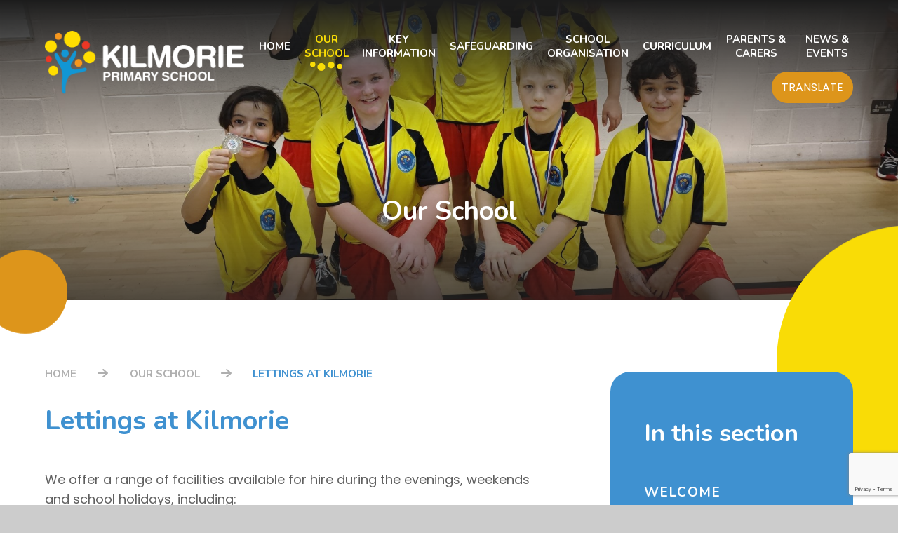

--- FILE ---
content_type: text/html
request_url: https://www.kilmorieschool.co.uk/lettings
body_size: 92593
content:

<!DOCTYPE html>
<!--[if IE 7]><html class="no-ios no-js lte-ie9 lte-ie8 lte-ie7" lang="en" xml:lang="en"><![endif]-->
<!--[if IE 8]><html class="no-ios no-js lte-ie9 lte-ie8"  lang="en" xml:lang="en"><![endif]-->
<!--[if IE 9]><html class="no-ios no-js lte-ie9"  lang="en" xml:lang="en"><![endif]-->
<!--[if !IE]><!--> <html class="no-ios no-js"  lang="en" xml:lang="en"><!--<![endif]-->
	<head>
		<meta http-equiv="X-UA-Compatible" content="IE=edge" />
		<meta http-equiv="content-type" content="text/html; charset=utf-8"/>
		
		<link rel="canonical" href="https://www.kilmorieschool.co.uk/lettings">
		<meta name="description" content="Kilmorie offer a range of facilities available for hire during the evenings, weekends and school holidays.">
<script>window.FontAwesomeConfig = {showMissingIcons: false};</script><link rel="stylesheet" media="screen" href="https://cdn.juniperwebsites.co.uk/_includes/font-awesome/5.7.1/css/fa-web-font.css?cache=v4.6.56.3">
<script defer src="https://cdn.juniperwebsites.co.uk/_includes/font-awesome/5.7.1/js/fontawesome-all.min.js?cache=v4.6.56.3"></script>
<script defer src="https://cdn.juniperwebsites.co.uk/_includes/font-awesome/5.7.1/js/fa-v4-shims.min.js?cache=v4.6.56.3"></script>

		<title>Kilmorie Primary School - lettings</title>
		
		<style type="text/css">
			:root {
				
				--col-pri: rgb(34, 34, 34);
				
				--col-sec: rgb(136, 136, 136);
				
			}
		</style>
		
<!--[if IE]>
<script>
console = {log:function(){return;}};
</script>
<![endif]-->

<script>
	var boolItemEditDisabled;
	var boolLanguageMode, boolLanguageEditOriginal;
	var boolViewingConnect;
	var boolConnectDashboard;
	var displayRegions = [];
	var intNewFileCount = 0;
	strItemType = "page";
	strSubItemType = "page";

	var featureSupport = {
		tagging: false,
		eventTagging: false
	};
	var boolLoggedIn = false;
boolAdminMode = false;
	var boolSuperUser = false;
strCookieBarStyle = 'bar';
	intParentPageID = "6";
	intCurrentItemID = 118;
	var intCurrentCatID = "";
boolIsHomePage = false;
	boolItemEditDisabled = true;
	boolLanguageEditOriginal=true;
	strCurrentLanguage='en-gb';	strFileAttachmentsUploadLocation = 'bottom';	boolViewingConnect = false;	boolConnectDashboard = false;	var objEditorComponentList = {};

</script>

<script src="https://cdn.juniperwebsites.co.uk/admin/_includes/js/mutation_events.min.js?cache=v4.6.56.3"></script>
<script src="https://cdn.juniperwebsites.co.uk/admin/_includes/js/jquery/jquery.js?cache=v4.6.56.3"></script>
<script src="https://cdn.juniperwebsites.co.uk/admin/_includes/js/jquery/jquery.prefilter.js?cache=v4.6.56.3"></script>
<script src="https://cdn.juniperwebsites.co.uk/admin/_includes/js/jquery/jquery.query.js?cache=v4.6.56.3"></script>
<script src="https://cdn.juniperwebsites.co.uk/admin/_includes/js/jquery/js.cookie.js?cache=v4.6.56.3"></script>
<script src="/_includes/editor/template-javascript.asp?cache=260112"></script>
<script src="/admin/_includes/js/functions/minified/functions.login.new.asp?cache=260112"></script>

  <script>

  </script>
<link href="https://www.kilmorieschool.co.uk/feeds/pages.asp?pid=118&lang=en" rel="alternate" type="application/rss+xml" title="Kilmorie Primary School - Lettings at Kilmorie - Page Updates"><link href="https://www.kilmorieschool.co.uk/feeds/comments.asp?title=Lettings at Kilmorie&amp;item=page&amp;pid=118" rel="alternate" type="application/rss+xml" title="Kilmorie Primary School - Lettings at Kilmorie - Page Comments"><link rel="stylesheet" media="screen" href="/_site/css/main.css?cache=01012021">
<link rel="stylesheet" media="screen" href="/_site/css/content.css?cache=01012021">


	<meta name="mobile-web-app-capable" content="yes">
	<meta name="apple-mobile-web-app-capable" content="yes">
	<meta name="viewport" content="width=device-width, initial-scale=1, minimum-scale=1, maximum-scale=1">
	<link rel="author" href="/humans.txt">
	<link rel="icon" href="/_site/images/favicons/favicon.ico">
	<link rel="apple-touch-icon" href="/_site/images/favicons/favicon.png">
	<link rel="preconnect" href="https://fonts.googleapis.com">
	<link rel="preconnect" href="https://fonts.gstatic.com" crossorigin>
	<link href="https://fonts.googleapis.com/css2?family=Nunito:ital,wght@0,400;0,700;1,400;1,700&family=Poppins:ital,wght@0,400;0,500;0,700;1,400;1,700&display=swap" rel="stylesheet">
	<link rel="stylesheet" href="/_site/css/print.css" type="text/css" media="print">

	<script>
	var html = document.querySelector('html'), strMobClass = 'no-mobile'
	html.classList.remove('no-ios')
	navigator.userAgent.match(/(Android|webOS|iPhone|iPad|Windows Phone)/g) && (strMobClass = 'mobile')
	html.classList.add( strMobClass )
	</script><link rel="stylesheet" media="screen" href="https://cdn.juniperwebsites.co.uk/_includes/css/content-blocks.css?cache=v4.6.56.3">
<link rel="stylesheet" media="screen" href="/_includes/css/cookie-colour.asp?cache=260112">
<link rel="stylesheet" media="screen" href="https://cdn.juniperwebsites.co.uk/_includes/css/cookies.css?cache=v4.6.56.3">
<link rel="stylesheet" media="screen" href="https://cdn.juniperwebsites.co.uk/_includes/css/cookies.advanced.css?cache=v4.6.56.3">
<link rel="stylesheet" media="screen" href="https://cdn.juniperwebsites.co.uk/_includes/css/overlord.css?cache=v4.6.56.3">
<link rel="stylesheet" media="screen" href="https://cdn.juniperwebsites.co.uk/_includes/css/templates.css?cache=v4.6.56.3">
<link rel="stylesheet" media="screen" href="/_site/css/attachments.css?cache=260112">
<link rel="stylesheet" media="screen" href="/_site/css/templates.css?cache=260112">
<style>#print_me { display: none;}</style><script src="https://cdn.juniperwebsites.co.uk/admin/_includes/js/modernizr.js?cache=v4.6.56.3"></script>

        <meta property="og:site_name" content="Kilmorie Primary School" />
        <meta property="og:title" content="Lettings at Kilmorie" />
        <meta property="og:image" content="https://www.kilmorieschool.co.uk/_site/images/design/thumbnail.jpg" />
        <meta property="og:type" content="website" />
        <meta property="og:description" content="Kilmorie offer a range of facilities available for hire during the evenings, weekends and school holidays." /> <meta property="twitter:card" content="summary" />
</head>


    <body>


<div id="print_me"></div>
<svg style="visibility: hidden; position: absolute;"><defs><symbol id="icon_arrow" viewBox="0 0 17.536 13.502"><path d="M17.1 5.837 10.343.27a1.185 1.185 0 1 0-1.505 1.831l4.212 3.466H1.184a1.185 1.185 0 1 0 0 2.369H13.05l-4.212 3.465a1.184 1.184 0 1 0 1.505 1.828L17.1 7.665a1.184 1.184 0 0 0 0-1.829" /></symbol><symbol id="decor" viewBox="0 0 197.707 244.161"><path d="M65.809 217.937c.163-10.814 1.065-19.538 1.967-28.268.45-4.361.82-8.742.962-13.122.421-12.907-2.9-24.97-8.5-36.5-4.044-8.321-8.959-16.149-13.535-24.172-2.859-5.012-5.8-9.988-7.664-15.494a24.692 24.692 0 0 1-1.578-7.651c-.024-2.332.443-4.549 2.714-5.724a6.543 6.543 0 0 1 7 .569 17.967 17.967 0 0 1 4.815 5.234 91.434 91.434 0 0 1 4.807 8.683 55.6 55.6 0 0 0 13.248 16.444 21.312 21.312 0 0 0 4.216 2.817 9.1 9.1 0 0 0 9.049-.125 26.427 26.427 0 0 0 6.764-5.531c5.42-5.961 9.608-12.789 13.77-19.635 2.8-4.6 5.524-9.252 8.382-13.823 1.689-2.7 4.133-3.514 6.995-3.644 2.477-.113 3.881 1.145 4.166 3.641a16.336 16.336 0 0 1-.219 5.058c-1.426 7.159-4.4 13.748-7.406 20.334a65.029 65.029 0 0 1-6.9 11.181 43.983 43.983 0 0 0-6.124 10.287 20.149 20.149 0 0 0-1.193 10.417 11.118 11.118 0 0 0 6.995 9.04 23.364 23.364 0 0 0 8.074 1.769 70.032 70.032 0 0 0 15.86-1.118 86.773 86.773 0 0 0 15.411-3.912 34.467 34.467 0 0 1 7.4-1.746 7.354 7.354 0 0 1 7.714 3.5 4.415 4.415 0 0 1-.35 5.916 15.512 15.512 0 0 1-5.211 3.756 59.97 59.97 0 0 1-12.19 4.231c-5.233 1.317-10.594 1.908-15.907 2.765-6.99 1.128-13.98 2.251-20.675 4.665-6.129 2.209-11.539 5.476-15.51 10.785a44.345 44.345 0 0 0-5.68 10.8 117.636 117.636 0 0 0-6.656 26.807 59.891 59.891 0 0 0-.548 13.8 28.2 28.2 0 0 1-.242 8.973 11.663 11.663 0 0 1-.5 1.769c-1.59 3.977-5.895 4.642-8.647 1.335a15.056 15.056 0 0 1-2.5-4.91 42.658 42.658 0 0 1-1.689-7.416 96.346 96.346 0 0 1-.879-11.783"/><path d="M138.782 32.279c.222 16.62-13.563 32-32.338 31.919a32.1 32.1 0 1 1 32.338-31.919"/><path d="M174.445 79.404a23.173 23.173 0 1 1-23.145 23.21 22.984 22.984 0 0 1 23.145-23.21"/><path d="M46.463 60.231a23.232 23.232 0 1 1-23.156-23.292 23.236 23.236 0 0 1 23.156 23.292"/><path d="M51.844 154.684a19.07 19.07 0 1 1-18.89-19.255 19 19 0 0 1 18.89 19.255"/><path d="M175.745 56.029a15.619 15.619 0 0 1-31.237.019 15.619 15.619 0 1 1 31.237-.019"/><path d="M63.703 87.483a15 15 0 1 1 14.854 15.093 15.055 15.055 0 0 1-14.854-15.093"/><path d="M131.615 109.492a14.856 14.856 0 0 1 14.762 15.18 14.974 14.974 0 1 1-29.944-.47 14.886 14.886 0 0 1 15.182-14.71"/><path d="M66.206 21.134a13.554 13.554 0 1 1-27.108.047 13.554 13.554 0 1 1 27.108-.047"/><path d="M14.964 121.582a12.236 12.236 0 0 1-12.206-12.18A12.379 12.379 0 0 1 14.934 97.12a12.363 12.363 0 0 1 12.31 12.372 12.2 12.2 0 0 1-12.28 12.09"/></symbol><symbol id="icon_curious" viewBox="0 0 170.08 170.08"><path d="M64.05,41.88c2.94,0,8.22-1.15,10.51-8.76,1.28-3.84,2.82-6.74,4.57-8.61,1.46-1.56,3.96-2.35,7.43-2.35,2.96,0,5.28,.81,7.08,2.47,1.75,1.62,2.57,3.47,2.57,5.81,0,1.11-.25,2.11-.77,3.05-.64,1.14-1.43,2.19-2.35,3.11-1.09,1.09-2.89,2.73-5.35,4.89-2.96,2.59-5.35,4.87-7.11,6.78-1.93,2.09-3.5,4.54-4.66,7.28-1.18,2.79-1.78,6.09-1.78,9.81,0,3.49,1.02,6.24,3.03,8.16,1.4,1.34,3.03,2.21,4.87,2.61-2.06,.5-3.89,1.52-5.46,3.06-2.33,2.28-3.52,5.12-3.52,8.44,0,3.71,1.26,6.68,3.73,8.82,2.35,2.04,5.14,3.08,8.29,3.08s5.83-1.05,8.17-3.13c2.44-2.17,3.68-5.12,3.68-8.77,0-3.31-1.15-6.14-3.43-8.42-1.7-1.7-3.71-2.77-5.99-3.21,3.69-.97,6.11-3.8,6.93-8.2,.42-1.87,.73-3.16,.93-3.85,.16-.57,.4-1.17,.7-1.76h0c.28-.56,.75-1.21,1.4-1.95,.73-.84,1.74-1.84,2.98-2.97,.9-.81,1.75-1.57,2.56-2.29h0c3.52-3.18,6.1-5.56,7.67-7.09,2.08-2.04,3.9-4.49,5.41-7.28,1.6-2.97,2.41-6.42,2.41-10.27,0-4.85-1.37-9.4-4.08-13.53-2.69-4.09-6.52-7.35-11.39-9.69-4.78-2.31-10.34-3.47-16.5-3.47-6.66,0-12.59,1.4-17.65,4.17-5.07,2.77-8.99,6.35-11.67,10.63-2.71,4.33-4.08,8.71-4.08,13.02,0,2.62,1.06,5.04,3.14,7.17,2.1,2.16,4.71,3.25,7.76,3.25Zm25.25,41.58c1.14,1.14,1.67,2.47,1.67,4.17,0,1.92-.53,3.28-1.66,4.29-1.23,1.09-2.59,1.62-4.18,1.62-1.68,0-3.11-.53-4.36-1.61-.72-.62-1.67-1.74-1.67-4.29,0-1.69,.54-3.01,1.71-4.15,1.19-1.16,2.56-1.7,4.32-1.7s3.03,.53,4.17,1.67ZM62.32,21.62c2.13-3.4,5.31-6.28,9.47-8.55,4.16-2.28,9.13-3.43,14.77-3.43,5.26,0,9.93,.97,13.9,2.88,3.87,1.87,6.9,4.42,8.98,7.58,2.08,3.17,3.1,6.52,3.1,10.23,0,2.84-.57,5.34-1.69,7.42-1.22,2.26-2.68,4.22-4.33,5.84-1.51,1.47-4.03,3.8-7.49,6.92h0c-.79,.72-1.64,1.48-2.56,2.3-1.45,1.32-2.59,2.46-3.48,3.48-.98,1.12-1.71,2.16-2.22,3.16h0c-.48,.95-.87,1.91-1.14,2.87-.23,.81-.56,2.2-1.02,4.22l-.02,.12c-.56,3.09-1.99,3.71-4.11,3.71-1.29,0-2.28-.38-3.12-1.19-.78-.75-1.18-2.04-1.18-3.83,0-2.91,.44-5.42,1.31-7.47,.89-2.1,2.08-3.97,3.54-5.54,1.62-1.75,3.86-3.89,6.66-6.34,2.56-2.24,4.45-3.97,5.64-5.16,1.31-1.32,2.44-2.81,3.35-4.43,1.02-1.83,1.53-3.84,1.53-5.97,0-4.02-1.51-7.46-4.5-10.22-2.92-2.7-6.67-4.06-11.15-4.06-5.2,0-9.17,1.43-11.81,4.24-2.38,2.54-4.3,6.08-5.91,10.9-1.21,4.03-3.1,4.57-4.79,4.57-1.41,0-2.51-.46-3.46-1.44-.96-.99-1.43-1.97-1.43-2.98,0-3.17,1.06-6.48,3.17-9.84Z"/><path d="M58.66,113.76l47.06,9.53c1.66,.31,3.08,1.26,4.02,2.66,.94,1.4,1.26,3.08,.92,4.73-.69,3.3-4.08,5.44-7.55,4.78l-27.14-5.15c-1.63-.31-3.2,.76-3.51,2.39-.31,1.63,.76,3.2,2.39,3.51l27.14,5.15c.79,.15,1.59,.22,2.37,.22,5.78,0,10.99-3.97,12.18-9.68,.68-3.24,.04-6.54-1.8-9.29-1.84-2.75-4.64-4.61-7.85-5.21l-47.03-9.52c-5.73-1.16-11.68,.21-16.33,3.75l-30.39,23.16c-1.32,1-1.57,2.89-.57,4.2,1,1.32,2.88,1.57,4.2,.57l30.39-23.16c3.27-2.5,7.47-3.46,11.5-2.64Z"/><path d="M154.92,105.87c-4.38-4.8-11.93-5.17-17.18-.86l-17.16,14.1c-1.28,1.05-1.46,2.94-.41,4.22,1.05,1.28,2.94,1.47,4.22,.41l17.16-14.1c2.74-2.25,6.75-2.13,8.94,.27,1.17,1.28,1.75,2.93,1.62,4.65-.12,1.72-.92,3.27-2.25,4.36l-39.38,32.2c-4.69,3.84-10.8,5.41-16.76,4.31l-34.07-6.29c-4-.74-8.19,.19-11.5,2.54l-13.08,9.3c-1.35,.96-1.67,2.83-.71,4.18,.58,.82,1.51,1.26,2.45,1.26,.6,0,1.21-.18,1.74-.56l13.08-9.3c2-1.42,4.52-1.98,6.93-1.53l34.07,6.29c7.7,1.42,15.59-.61,21.65-5.56l39.39-32.21c2.58-2.12,4.19-5.25,4.43-8.58,.24-3.38-.89-6.62-3.18-9.12Z"/></symbol><symbol id="icon_collaborative" viewBox="0 0 170.08 170.08"><path d="M79.64,76.98h10.7c1.66,0,3-1.34,3-3v-1.14c.91-.51,1.54-1.48,1.54-2.61v-3.79c0-4.26,1.47-6.12,3.51-8.71,1.79-2.27,3.83-4.85,4.83-9.17,.56-1.83,.85-3.72,.85-5.64,0-10.52-8.56-19.09-19.09-19.09s-19.09,8.56-19.09,19.09c0,1.91,.29,3.81,.85,5.64,1.01,4.33,3.04,6.9,4.84,9.18,2.04,2.58,3.51,4.45,3.51,8.71v3.79c0,1.12,.63,2.09,1.54,2.61v1.14c0,1.66,1.34,3,3,3Zm-7.06-29.87c-.02-.08-.04-.16-.06-.24-.4-1.28-.61-2.61-.61-3.95,0-7.22,5.87-13.09,13.09-13.09s13.09,5.87,13.09,13.09c0,1.34-.2,2.67-.61,3.95-.02,.08-.05,.16-.06,.24-.7,3.07-2.1,4.85-3.72,6.91-2.25,2.85-4.8,6.08-4.8,12.42v.79h-7.78v-.79c0-6.34-2.55-9.57-4.8-12.42-1.62-2.06-3.02-3.83-3.72-6.91Z"/><path d="M84.99,22.34c1.66,0,3-1.34,3-3V6.37c0-1.66-1.34-3-3-3s-3,1.34-3,3v12.97c0,1.66,1.34,3,3,3Z"/><path d="M70.12,24.04c.56,.96,1.56,1.5,2.6,1.5,.51,0,1.02-.13,1.5-.4,1.44-.83,1.93-2.66,1.1-4.1l-6.48-11.23c-.83-1.43-2.66-1.93-4.1-1.1-1.44,.83-1.93,2.66-1.1,4.1l6.48,11.23Z"/><path d="M50.97,27.55l11.23,6.48c.47,.27,.99,.4,1.5,.4,1.04,0,2.05-.54,2.6-1.5,.83-1.44,.34-3.27-1.1-4.1l-11.23-6.48c-1.44-.83-3.27-.34-4.1,1.1-.83,1.44-.34,3.27,1.1,4.1Z"/><path d="M103.52,33.23c.56,.96,1.56,1.5,2.6,1.5,.51,0,1.02-.13,1.5-.4l11.23-6.48c1.43-.83,1.93-2.66,1.1-4.1-.83-1.43-2.66-1.93-4.1-1.1l-11.23,6.48c-1.43,.83-1.93,2.66-1.1,4.1Z"/><path d="M95.71,25.3c.47,.27,.99,.4,1.5,.4,1.04,0,2.04-.54,2.6-1.5l6.48-11.23c.83-1.43,.34-3.27-1.1-4.1-1.44-.83-3.27-.34-4.1,1.1l-6.48,11.23c-.83,1.43-.34,3.27,1.1,4.1Z"/><path d="M137.27,100.42c-.78-.19-1.61-.05-2.29,.38-4.08,2.58-9.46,2.59-13.57,.06-3.67-2.27-6.13-6.32-6.13-10.94,0-7.09,5.77-12.86,12.87-12.86s12.86,5.77,12.86,12.86c0,2.4-.66,4.73-1.92,6.76-.87,1.41-.44,3.26,.97,4.13,1.41,.87,3.26,.44,4.13-.97,1.84-2.97,2.81-6.4,2.81-9.92,0-10.4-8.46-18.86-18.86-18.86s-18.87,8.46-18.87,18.86c0,4.66,1.71,8.93,4.52,12.22-6.81,2.93-11.46,8.01-13.36,14.64-1.91-.92-3.99-1.66-6.25-2.19-.78-.19-1.61-.05-2.29,.38-4.09,2.58-9.47,2.6-13.58,.06-3.67-2.27-6.13-6.32-6.13-10.94,0-7.09,5.77-12.86,12.86-12.86s12.86,5.77,12.86,12.86c0,2.14-.54,4.27-1.55,6.13-.79,1.46-.25,3.28,1.2,4.07,1.46,.79,3.28,.25,4.07-1.2,1.49-2.75,2.28-5.86,2.28-9,0-10.4-8.46-18.86-18.86-18.86s-18.86,8.46-18.86,18.86c0,4.67,1.71,8.93,4.53,12.23-.35,.15-.71,.3-1.05,.46-2.35-8.2-8.9-14.06-18.57-16.36-.79-.19-1.61-.05-2.29,.38-4.09,2.58-9.47,2.6-13.58,.06-3.67-2.27-6.12-6.32-6.12-10.94,0-7.09,5.77-12.86,12.86-12.86s12.86,5.77,12.86,12.86c0,2.32-.62,4.59-1.8,6.57-.85,1.42-.38,3.27,1.04,4.11,1.43,.85,3.27,.38,4.11-1.04,1.73-2.91,2.64-6.24,2.64-9.63,0-10.4-8.46-18.86-18.86-18.86s-18.86,8.46-18.86,18.86c0,4.67,1.71,8.93,4.53,12.23-9.07,3.92-14.35,11.72-14.35,21.7v25.69c0,1.66,1.34,3,3,3s3-1.34,3-3v-25.69c0-11.42,8.18-15.7,13.8-17.3,.13,.07,.28,.13,.41,.2,.25,.13,.5,.25,.76,.37,.28,.13,.57,.24,.85,.36,.1,.04,.21,.08,.31,.11,2.04,.76,4.24,1.2,6.55,1.2,3.12,0,6.17-.77,8.9-2.23,4.88,1.39,11.91,4.9,13.46,13.65-.01,0-.02,.02-.03,.03-.47,.4-.92,.81-1.35,1.24-.03,.03-.06,.06-.09,.09-3.75,3.74-5.92,8.55-6.38,14.17,0,.09-.01,.18-.02,.27-.05,.66-.08,1.33-.08,2.01v25.69c0,1.66,1.34,3,3,3s3-1.34,3-3v-25.69c0-.74,.04-1.45,.11-2.15,.01-.15,.04-.28,.06-.43,.07-.54,.14-1.08,.25-1.6,.03-.14,.07-.27,.1-.41,.12-.52,.26-1.03,.42-1.52,.04-.11,.08-.21,.11-.31,.19-.54,.41-1.06,.65-1.57,.02-.04,.04-.08,.06-.13,1.15-2.32,2.87-4.31,5.14-5.94,.05-.04,.09-.09,.13-.12,2.24-1.56,4.68-2.52,6.76-3.11,.13,.07,.27,.13,.41,.2,.25,.13,.51,.25,.77,.37,.28,.13,.57,.24,.85,.36,.1,.04,.21,.08,.31,.11,2.04,.76,4.24,1.2,6.55,1.2,3.12,0,6.17-.77,8.9-2.23,2.08,.59,4.51,1.56,6.75,3.11,.05,.04,.08,.09,.13,.12,2.27,1.63,3.99,3.61,5.14,5.93,.02,.04,.04,.09,.06,.13,.24,.5,.46,1.03,.65,1.56,.04,.11,.08,.21,.11,.32,.16,.49,.3,1,.42,1.52,.03,.14,.07,.27,.1,.42,.11,.52,.18,1.06,.25,1.6,.02,.15,.05,.28,.06,.44,.07,.7,.11,1.41,.11,2.15v25.69c0,1.66,1.34,3,3,3s3-1.34,3-3v-25.69c0-.68-.03-1.35-.08-2,0-.09-.01-.18-.02-.27-.46-5.61-2.63-10.43-6.38-14.17-.03-.03-.06-.06-.1-.1-.43-.43-.88-.84-1.35-1.24-.01,0-.02-.02-.03-.03,1.56-8.76,8.6-12.26,13.48-13.65,.13,.07,.26,.12,.39,.19,.26,.13,.52,.26,.78,.38,.28,.13,.56,.24,.85,.35,.11,.04,.22,.08,.33,.12,2.04,.76,4.24,1.19,6.54,1.19,3.12,0,6.17-.77,8.9-2.23,5.62,1.6,13.79,5.89,13.79,17.29v25.69c0,1.66,1.34,3,3,3s3-1.34,3-3v-25.69c0-11.76-7.31-20.52-19.55-23.43Z"/></symbol><symbol id="icon_empathetic" viewBox="0 0 170.08 170.08"><path d="M85.04,9.19C43.22,9.19,9.19,43.22,9.19,85.04s34.02,75.85,75.85,75.85c5.9,0,11.78-.68,17.47-2.02,1.61-.38,2.61-2,2.23-3.61-.38-1.61-2-2.61-3.61-2.23-4.27,1.01-8.67,1.6-13.09,1.79v-40.83h15.72l18.08,18.08c.59,.59,1.35,.88,2.12,.88s1.54-.29,2.12-.88c1.17-1.17,1.17-3.07,0-4.24l-16.84-16.84,16.84-16.84c1.17-1.17,1.17-3.07,0-4.24-1.17-1.17-3.07-1.17-4.24,0l-18.08,18.08h-15.72V63.09h63.29c2.29,6.91,3.55,14.28,3.55,21.95,0,19.28-8.09,37.89-22.18,51.06-1.21,1.13-1.28,3.03-.14,4.24,1.13,1.21,3.03,1.28,4.24,.14,15.31-14.3,24.09-34.5,24.09-55.44,0-41.82-34.02-75.85-75.85-75.85Zm-3,145.62c-26.91-1.14-49.91-17.58-60.54-40.83h60.54v40.83Zm0-46.83H19.08c-2.51-7.19-3.89-14.91-3.89-22.94C15.19,47.53,44.91,16.85,82.04,15.27V57.09h-14.72l-18.08-18.08c-1.17-1.17-3.07-1.17-4.24,0-1.17,1.17-1.17,3.07,0,4.24l16.84,16.84-16.84,16.84c-1.17,1.17-1.17,3.07,0,4.24,.59,.59,1.35,.88,2.12,.88s1.54-.29,2.12-.88l18.08-18.08h14.72v44.89Zm6-50.89V15.27c27.29,1.16,50.57,18.05,60.99,41.82h-60.99Z"/></symbol><symbol id="icon_honest" viewBox="0 0 170.08 170.08"><path d="M126.21,91.42c-2.99-2.13-7.56-2.66-11.64-1.34-1.45,.47-2.73,1.15-3.79,1.98-1.06-.84-2.34-1.51-3.79-1.98-4.09-1.32-8.66-.79-11.64,1.34-1.31,.94-5.58,4.49-5.47,10.89,.14,7.69,6.61,15.82,19.24,24.17,.5,.33,1.08,.5,1.65,.5s1.15-.17,1.65-.5c12.63-8.35,19.1-16.48,19.24-24.17,.11-6.4-4.16-9.95-5.47-10.89Zm-15.43,28.93c-12.79-8.84-14.84-15.13-14.9-18.15-.06-3.47,2.24-5.39,2.95-5.89,.86-.61,2.17-.94,3.57-.94,.92,0,1.87,.14,2.75,.42,1.46,.47,2.5,1.26,2.79,2.11,.41,1.22,1.56,2.04,2.84,2.04s2.43-.82,2.84-2.04c.29-.85,1.33-1.64,2.79-2.11,2.23-.72,4.89-.5,6.32,.51,.71,.51,3.01,2.42,2.95,5.9-.05,3.02-2.11,9.31-14.9,18.15Z"/><path d="M103.4,64.41c-.78-.19-1.61-.05-2.29,.38-4.84,3.05-10.39,4.66-16.07,4.66-.65,0-1.29-.03-1.94-.07-.14,0-.29-.02-.43-.03-.59-.05-1.18-.11-1.76-.19-.04,0-.09-.01-.13-.02-4.17-.6-8.19-2.08-11.81-4.36-.04-.02-.08-.04-.11-.06-8.42-5.37-14.02-14.78-14.02-25.49,0-16.66,13.55-30.21,30.21-30.21s30.21,13.55,30.21,30.21c0,5.01-1.25,9.97-3.62,14.35-.79,1.46-.25,3.28,1.21,4.07,1.46,.79,3.28,.25,4.07-1.21,2.84-5.25,4.34-11.2,4.34-17.21,0-19.96-16.24-36.21-36.21-36.21S48.83,19.29,48.83,39.25c0,10.64,4.62,20.22,11.95,26.85-20.74,6.97-32.5,22.78-32.5,44.16v53.76c0,1.66,1.34,3,3,3s3-1.34,3-3v-53.76c0-19.94,11.86-34.36,32.59-39.72,4,2.33,8.48,3.92,13.26,4.57,.13,.02,.26,.03,.39,.05,.59,.07,1.19,.13,1.8,.18,.18,.01,.35,.03,.53,.04,.73,.04,1.46,.07,2.2,.07,.82,0,1.64-.03,2.45-.09,.43-.03,.85-.08,1.28-.13,.37-.04,.74-.07,1.11-.12,.59-.08,1.17-.19,1.75-.29,.19-.04,.39-.06,.58-.1,.69-.14,1.38-.31,2.07-.49,.07-.02,.13-.03,.2-.05,3.05-.82,5.98-2.05,8.73-3.65,20.73,5.36,32.59,19.78,32.59,39.72v53.76c0,1.66,1.34,3,3,3s3-1.34,3-3v-53.76c0-23.33-14-40.04-38.4-45.85Z"/></symbol><symbol id="icon_independent" viewBox="0 0 170.08 170.08"><path d="M85.28,23.45c1.66,0,3-1.34,3-3V7.48c0-1.66-1.34-3-3-3s-3,1.34-3,3v12.97c0,1.66,1.34,3,3,3Z"/><path d="M70.41,25.14c.56,.96,1.56,1.5,2.6,1.5,.51,0,1.02-.13,1.5-.4,1.43-.83,1.93-2.66,1.1-4.1l-6.48-11.23c-.83-1.43-2.66-1.93-4.1-1.1-1.43,.83-1.93,2.66-1.1,4.1l6.48,11.23Z"/><path d="M51.25,28.66l11.23,6.48c.47,.27,.99,.4,1.5,.4,1.04,0,2.05-.54,2.6-1.5,.83-1.44,.34-3.27-1.1-4.1l-11.23-6.48c-1.44-.83-3.27-.34-4.1,1.1-.83,1.44-.34,3.27,1.1,4.1Z"/><path d="M103.8,34.34c.56,.96,1.56,1.5,2.6,1.5,.51,0,1.02-.13,1.5-.4l11.23-6.48c1.43-.83,1.93-2.66,1.1-4.1-.83-1.43-2.66-1.92-4.1-1.1l-11.23,6.48c-1.43,.83-1.93,2.66-1.1,4.1Z"/><path d="M96,26.41c.47,.27,.99,.4,1.5,.4,1.04,0,2.04-.54,2.6-1.5l6.48-11.23c.83-1.44,.34-3.27-1.1-4.1-1.44-.83-3.27-.34-4.1,1.1l-6.48,11.23c-.83,1.44-.34,3.27,1.1,4.1Z"/><path d="M153.56,23.76c-6.71-2.25-14,.7-17.26,6.9-.2,.25-.37,.53-.48,.85l-13.88,37.2c-1.38,3.7-3.65,7.08-6.56,9.76l-4.35,4.01c-3.54-2.34-7.64-4.11-12.2-5.29-.8-.44-1.77-.51-2.64-.13-.19,.07-.38,.16-.56,.27-3.19,2.01-6.85,3.07-10.59,3.07-.6,0-1.19-.04-1.78-.09-.19-.02-.38-.04-.57-.06-.41-.05-.82-.11-1.23-.19-.19-.04-.39-.06-.58-.1-.49-.1-.97-.23-1.45-.37-.3-.09-.6-.19-.9-.29-.21-.07-.42-.15-.62-.23-.33-.13-.65-.25-.98-.4-.06-.02-.11-.05-.16-.08-.73-.33-1.43-.71-2.12-1.13-5.71-3.51-9.53-9.79-9.53-16.96,0-10.98,8.93-19.91,19.91-19.91s19.91,8.93,19.91,19.91c0,3.03-.66,5.94-1.96,8.64-.72,1.49-.09,3.29,1.4,4.01,1.49,.72,3.29,.09,4.01-1.4,1.7-3.52,2.56-7.31,2.56-11.24,0-14.29-11.62-25.91-25.91-25.91s-25.91,11.62-25.91,25.91c0,7.07,2.85,13.48,7.45,18.16-2.73,1.03-5.25,2.31-7.54,3.82l-4.35-4.01c-2.91-2.68-5.17-6.06-6.56-9.77l-13.88-37.2c-.11-.3-.27-.57-.47-.81-3.25-6.22-10.55-9.19-17.27-6.93-6.71,2.25-10.73,9.01-9.59,15.92-.01,.36,.04,.71,.15,1.06l15.51,46.17c1,2.97,2.43,5.76,4.27,8.33l15.91,21.69c1.41,1.93,2.16,4.21,2.16,6.61v39.06c0,1.66,1.34,3,3,3s3-1.34,3-3v-39.06c0-3.68-1.15-7.19-3.32-10.15l-15.89-21.67c-1.48-2.06-2.63-4.31-3.44-6.72L12.98,39.46c-.01-.11-.03-.22-.05-.33-.9-4.16,1.46-8.32,5.5-9.68,4.04-1.36,8.44,.53,10.23,4.39,.06,.13,.13,.26,.21,.37l13.65,36.59c1.71,4.58,4.51,8.76,8.11,12.08l6.14,5.67c1.07,.99,2.71,1.06,3.87,.17,3.25-2.51,7.19-4.4,11.74-5.62,2.8,1.57,5.91,2.64,9.22,3.09,.1,.01,.2,.03,.31,.04,.41,.05,.81,.09,1.23,.12,.13,0,.25,.02,.38,.03,.51,.03,1.02,.05,1.54,.05,.58,0,1.17-.02,1.75-.06,.26-.02,.52-.05,.78-.08,.31-.03,.61-.06,.92-.1,.35-.05,.69-.11,1.04-.17,.2-.04,.4-.07,.6-.11,.41-.08,.82-.18,1.22-.28,.12-.03,.24-.06,.36-.09,.47-.12,.93-.26,1.39-.41l.12-.04c1.55-.52,3.06-1.18,4.5-1.98,4.54,1.22,8.48,3.11,11.73,5.62,1.16,.9,2.79,.82,3.87-.17l6.14-5.67c3.59-3.32,6.4-7.49,8.11-12.08l13.65-36.58c.08-.12,.15-.25,.21-.38,1.79-3.86,6.19-5.75,10.23-4.39,4.04,1.36,6.4,5.52,5.5,9.68-.02,.11-.04,.22-.05,.33l-15.3,45.55c-.81,2.4-1.96,4.66-3.42,6.69l-15.91,21.69c-2.17,2.97-3.32,6.48-3.32,10.15v39.06c0,1.66,1.34,3,3,3s3-1.34,3-3v-39.06c0-2.39,.75-4.68,2.16-6.61l15.93-21.72c1.83-2.54,3.26-5.34,4.25-8.31l15.51-46.17c.11-.32,.15-.65,.14-.99,1.18-6.93-2.84-13.73-9.58-15.99Z"/></symbol><symbol id="icon_innovative" viewBox="0 0 170.08 170.08"><path d="M85.24,50.76c-22.46,0-40.74,18.27-40.74,40.74,0,4.11,.62,8.19,1.84,12.11,2.15,9.39,6.65,15.1,10.63,20.14,4.88,6.19,9.1,11.54,9.1,22.92v8.88c0,1.66,1.34,3,3,3h.72c-.06,.24-.11,.5-.11,.76v5.03c0,1.66,1.34,3,3,3h25.11c1.66,0,3-1.34,3-3v-5.03c0-.26-.05-.52-.11-.76h.72c1.66,0,3-1.34,3-3v-8.88c0-2.31,.18-4.49,.53-6.48,.29-1.63-.8-3.19-2.43-3.48-1.62-.29-3.19,.8-3.48,2.43-.42,2.34-.63,4.87-.63,7.53v5.88h-26.33v-5.88c0-13.47-5.28-20.17-10.39-26.64-3.91-4.96-7.61-9.65-9.47-17.65-.02-.13-.05-.27-.1-.4-1.07-3.39-1.62-6.92-1.62-10.48,0-19.15,15.58-34.74,34.74-34.74s34.74,15.58,34.74,34.74c0,3.56-.54,7.09-1.62,10.48-.04,.13-.07,.26-.1,.4-.99,4.29-2.63,8.06-5.15,11.85-.92,1.38-.54,3.24,.84,4.16,1.38,.92,3.24,.54,4.16-.84,2.95-4.45,4.86-8.88,6.02-13.93,1.22-3.92,1.84-8,1.84-12.11,0-22.46-18.28-40.74-40.74-40.74Z"/><path d="M85.24,39.15c1.66,0,3-1.34,3-3V5.74c0-1.66-1.34-3-3-3s-3,1.34-3,3v30.42c0,1.66,1.34,3,3,3Z"/><path d="M56.46,46.66c.51,0,1.02-.13,1.5-.4,1.43-.83,1.93-2.66,1.1-4.1l-15.21-26.34c-.83-1.43-2.66-1.93-4.1-1.1-1.43,.83-1.93,2.66-1.1,4.1l15.21,26.34c.56,.96,1.56,1.5,2.6,1.5Z"/><path d="M36.79,61.94l-26.34-15.21c-1.44-.83-3.27-.34-4.1,1.1-.83,1.44-.34,3.27,1.1,4.1l26.34,15.21c.47,.27,.99,.4,1.5,.4,1.04,0,2.04-.54,2.6-1.5,.83-1.44,.34-3.27-1.1-4.1Z"/><path d="M163.73,48.51c-.83-1.43-2.66-1.93-4.1-1.1l-26.34,15.21c-1.43,.83-1.93,2.66-1.1,4.1,.56,.96,1.56,1.5,2.6,1.5,.51,0,1.02-.13,1.5-.4l26.34-15.21c1.43-.83,1.93-2.66,1.1-4.1Z"/><path d="M130.62,15.11c-1.43-.83-3.27-.34-4.1,1.1l-15.21,26.34c-.83,1.44-.34,3.27,1.1,4.1,.47,.27,.99,.4,1.5,.4,1.04,0,2.04-.54,2.6-1.5l15.21-26.34c.83-1.44,.34-3.27-1.1-4.1Z"/><path d="M108.54,85.84h-5.35c-.27-.67-.57-1.33-.91-1.96l3.56-3.56c.56-.56,.88-1.33,.88-2.12s-.32-1.56-.88-2.12l-4.24-4.24c-1.17-1.17-3.07-1.17-4.24,0l-3.79,3.79c-.66-.31-1.33-.58-2.02-.81v-4.98c0-1.66-1.34-3-3-3h-6c-1.66,0-3,1.34-3,3v4.98c-.79,.26-1.56,.58-2.31,.94l-3.21-3.21c-1.12-1.13-3.12-1.13-4.24,0l-4.24,4.24c-1.17,1.17-1.17,3.07,0,4.24l3.12,3.12c-.45,.87-.83,1.77-1.14,2.7h-3.98c-1.66,0-3,1.34-3,3v6c0,1.66,1.34,3,3,3h3.98c.34,1.02,.77,2.01,1.28,2.96l-2.56,2.56c-1.17,1.17-1.17,3.07,0,4.24l4.24,4.24c.56,.56,1.33,.88,2.12,.88s1.56-.32,2.12-.88l2.79-2.79c.98,.46,1.98,.83,3.02,1.11v3.68c0,1.66,1.34,3,3,3h6c1.66,0,3-1.34,3-3v-4.35c.9-.36,1.77-.78,2.61-1.27l2.92,2.92c1.17,1.17,3.07,1.17,4.24,0l4.24-4.24c.56-.56,.88-1.33,.88-2.12s-.32-1.56-.88-2.12l-3.49-3.49c.32-.76,.58-1.54,.8-2.33h4.68c1.66,0,3-1.34,3-3v-6c0-1.66-1.34-3-3-3Zm-11.24,17.05l2.88,2.88-2.55-2.55c-1.08-1.08-2.8-1.18-3.99-.22-1.43,1.14-3.06,1.95-4.85,2.41-1.33,.34-2.25,1.54-2.25,2.9v.39c0-1.51-1.13-2.79-2.63-2.98-1.91-.24-3.7-.88-5.32-1.91-1.18-.75-2.74-.58-3.73,.41l-.74,.74,.61-.61c1.04-1.04,1.17-2.69,.3-3.89-1.14-1.57-1.9-3.31-2.26-5.19-.27-1.42-1.51-2.44-2.95-2.44,1.44,0,2.68-1.02,2.95-2.44,.34-1.8,1.05-3.49,2.11-5,.82-1.18,.7-2.77-.29-3.8h0c1.01,1.02,2.58,1.18,3.78,.39,1.43-.95,3.02-1.59,4.72-1.92,1.42-.27,2.44-1.51,2.44-2.95,0,1.44,1.02,2.68,2.44,2.95,1.6,.3,3.12,.91,4.51,1.79,1.19,.75,2.74,.58,3.73-.41l3.26-3.26-3.12,3.12c-1.04,1.04-1.17,2.69-.3,3.89,.96,1.32,1.66,2.79,2.07,4.38,.34,1.33,1.54,2.25,2.91,2.25h.39c-1.51,0-2.79,1.13-2.98,2.63-.21,1.71-.75,3.33-1.61,4.81-.67,1.17-.48,2.65,.48,3.61Z"/><path d="M85.54,82.84c-5.51,0-10,4.49-10,10s4.49,10,10,10,10-4.49,10-10-4.49-10-10-10Zm0,14c-2.21,0-4-1.79-4-4s1.79-4,4-4,4,1.79,4,4-1.79,4-4,4Z"/></symbol><symbol id="icon_resilient" viewBox="0 0 170.08 170.08"><path d="M138.31,158.93l-31.1-22.19c-3.35-2.39-5.51-6.11-5.92-10.21l-4.81-47.78c-.19-1.67,.29-3.31,1.35-4.62,1.06-1.31,2.57-2.12,4.25-2.27,3.34-.32,6.4,2.28,6.8,5.8l3.11,27.45c.19,1.65,1.69,2.83,3.32,2.64,1.65-.19,2.83-1.67,2.64-3.32l-3.11-27.45c-.76-6.75-6.75-11.73-13.33-11.1-3.3,.31-6.26,1.9-8.34,4.47-2.08,2.57-3.03,5.79-2.66,9.04l4.81,47.74c.59,5.82,3.65,11.1,8.41,14.49l31.1,22.19c.53,.38,1.14,.56,1.74,.56,.94,0,1.86-.44,2.45-1.26,.96-1.35,.65-3.22-.7-4.18Z"/><path d="M157.28,130.55l-12.75-9.75c-1.95-1.49-3.23-3.74-3.52-6.2l-12.62-97.31c-.8-6.89-6.99-12.17-13.51-11.54-3.29,.32-6.25,1.92-8.33,4.49-2.08,2.58-3.01,5.8-2.63,9.05l3.72,35.89c.17,1.65,1.64,2.85,3.29,2.67,1.65-.17,2.85-1.65,2.67-3.29l-3.73-35.93c-.19-1.67,.28-3.32,1.34-4.63,1.06-1.31,2.56-2.12,4.24-2.29,3.2-.33,6.55,2.67,6.97,6.3l12.62,97.32c.48,4.04,2.6,7.77,5.83,10.23l12.75,9.75c.54,.42,1.18,.62,1.82,.62,.9,0,1.79-.41,2.39-1.18,1.01-1.32,.75-3.2-.56-4.21Z"/><path d="M44.63,10.14c-2.24,.3-4.18,1.45-5.32,3.16-1.01,1.52-1.32,3.32-.87,5,9.13,37.58,9.13,74.11,.02,111.62-.47,1.75-.17,3.55,.85,5.06,1.14,1.71,3.08,2.86,5.32,3.16,.38,.05,.76,.08,1.13,.08,3.72,0,7.05-2.43,7.7-5.84,6.8-39.19,6.8-77.29,0-116.53-.71-3.71-4.67-6.27-8.82-5.71Zm2.93,121.17c-.08,.39-.97,1.04-2.13,.89-.61-.08-.99-.35-1.12-.55-.07-.1-.05-.14-.03-.25,9.36-38.53,9.36-75.99-.02-114.59-.01-.05-.02-.09,.04-.18,.13-.2,.51-.46,1.12-.55,.12-.02,.24-.02,.36-.02,.99,0,1.71,.56,1.77,.86,6.68,38.5,6.68,75.93,0,114.38Z"/><path d="M26.93,22.6l-.06-.11c-1.76-3.11-6.23-4.57-10.19-3.35-2.34,.73-4.07,2.27-4.75,4.23-.58,1.65-.33,3.46,.66,4.96,19.4,31.68,19.4,59.94,0,91.62-1,1.5-1.24,3.3-.66,4.96,.68,1.96,2.42,3.51,4.75,4.23,.95,.29,1.92,.43,2.88,.43,3.06,0,5.97-1.42,7.31-3.78l.06-.11c17.98-35.17,17.98-67.92,0-103.09Zm-5.3,100.27c-.28,.41-1.69,1-3.17,.54-.37-.11-.6-.25-.74-.36,20.42-33.37,20.42-64.46,0-97.82,.14-.11,.37-.25,.74-.36,1.48-.46,2.89,.14,3.17,.54,16.96,33.24,16.96,64.22,0,97.46Z"/><path d="M70.12,8.41c-3.94,0-7.14,3.2-7.14,7.14v117.19c0,3.94,3.2,7.14,7.14,7.14s7.14-3.2,7.14-7.14V15.55c0-3.94-3.2-7.14-7.14-7.14Zm1.14,124.33c0,.63-.51,1.14-1.14,1.14s-1.14-.51-1.14-1.14V15.55c0-.63,.51-1.14,1.14-1.14s1.14,.51,1.14,1.14v117.19Z"/></symbol><symbol id="icon_respectful" viewBox="0 0 170.08 170.08"><path d="M125.47,100.83l21.02-20.24c5.1-4.91,5.43-13.02,.74-18.07-2.35-2.53-5.54-3.98-8.99-4.07-3.46-.1-6.72,1.17-9.17,3.53l-36.95,34.7c-4.47,4.19-6.91,10.11-6.7,16.23l1.38,40.34c.05,1.62,1.39,2.9,3,2.9,.03,0,.07,0,.1,0,1.66-.06,2.95-1.44,2.9-3.1l-1.38-40.34c-.15-4.4,1.6-8.64,4.81-11.66l36.98-34.73c1.31-1.27,3.02-1.92,4.87-1.88,1.82,.05,3.51,.82,4.76,2.16,2.48,2.68,2.26,7.01-.5,9.67l-21.03,20.24c-1.19,1.15-1.23,3.05-.08,4.24,1.15,1.19,3.05,1.23,4.24,.08Z"/><path d="M166.38,78.94l-3.68-53.62c-.25-3.47-1.93-6.73-4.62-8.94-2.73-2.24-6.16-3.24-9.68-2.8-6.72,.83-11.6,7.03-11.09,14.1l1.67,23.41c.12,1.65,1.54,2.89,3.21,2.78,1.65-.12,2.9-1.55,2.78-3.21l-1.67-23.41c-.27-3.82,2.35-7.29,5.85-7.72,1.86-.23,3.68,.3,5.13,1.48,1.44,1.19,2.31,2.87,2.45,4.73l3.68,53.61c.44,6.44-1.96,12.71-6.58,17.21l-26.25,25.51c-3.05,2.96-4.79,7.09-4.79,11.34l.02,16.96c0,1.66,1.34,3,3,3h0c1.66,0,3-1.35,3-3l-.02-16.96c0-2.63,1.08-5.2,2.97-7.03l26.25-25.51c5.89-5.73,8.95-13.72,8.39-21.92Z"/><path d="M77.95,97.13L41.03,62.45c-2.48-2.39-5.72-3.65-9.2-3.56-3.45,.1-6.64,1.54-8.99,4.07-4.69,5.06-4.36,13.17,.74,18.07l21.03,20.24c1.19,1.15,3.09,1.11,4.24-.08,1.15-1.19,1.11-3.09-.08-4.24l-21.03-20.24c-2.76-2.66-2.99-7-.5-9.67,1.24-1.34,2.93-2.11,4.76-2.16,1.82-.06,3.55,.62,4.9,1.91l36.95,34.7c3.21,3.01,4.96,7.26,4.81,11.66l-1.38,40.34c-.06,1.66,1.24,3.04,2.9,3.1,.04,0,.07,0,.1,0,1.61,0,2.94-1.28,3-2.9l1.38-40.34c.21-6.12-2.23-12.04-6.7-16.23Z"/><path d="M16.27,97.01c-4.63-4.5-7.03-10.77-6.58-17.21l3.68-53.61c.13-1.86,1-3.55,2.45-4.73,1.44-1.19,3.25-1.71,5.13-1.48,3.5,.43,6.12,3.9,5.85,7.72l-1.67,23.41c-.12,1.65,1.13,3.09,2.78,3.21,1.65,.12,3.09-1.13,3.21-2.78l1.67-23.41c.5-7.08-4.37-13.27-11.09-14.1-3.51-.44-6.95,.56-9.68,2.8-2.69,2.21-4.37,5.47-4.62,8.95l-3.68,53.61c-.56,8.2,2.49,16.19,8.39,21.92l26.25,25.51c1.89,1.84,2.97,4.4,2.97,7.03l-.02,16.96c0,1.66,1.34,3,3,3h0c1.66,0,3-1.34,3-3l.02-16.96c0-4.25-1.74-8.38-4.79-11.34l-26.25-25.51Z"/><path d="M123.13,43.39c.2-11.09-7.2-17.24-9.47-18.86-5.12-3.65-13.04-4.52-20.18-2.22-3.4,1.1-6.23,2.84-8.26,5.02-2.03-2.18-4.86-3.92-8.26-5.02-7.14-2.31-15.06-1.43-20.18,2.22-2.27,1.62-9.67,7.77-9.47,18.86,.25,14,12.45,29.08,36.25,44.82,.5,.33,1.08,.5,1.65,.5s1.15-.17,1.65-.5c23.81-15.74,36.01-30.82,36.26-44.82Zm-69.82-.11c-.15-8.16,5.29-12.68,6.95-13.87,2.17-1.54,5.31-2.35,8.64-2.35,2.07,0,4.21,.31,6.22,.96,3.75,1.21,6.4,3.36,7.26,5.91,.41,1.22,1.55,2.04,2.84,2.04s2.43-.82,2.84-2.04c.86-2.54,3.51-4.7,7.26-5.91,5.23-1.69,11.34-1.11,14.85,1.39,1.67,1.19,7.1,5.71,6.95,13.87-.14,8.02-5.85,21.21-31.91,38.82-26.06-17.61-31.77-30.8-31.91-38.82Z"/></symbol></defs></svg><div class="mason mason--inner mason--type_page mason--customtype_default mason--noadmin mason--nosecure">

	<section class="access">
		<a class="access__anchor" name="header"></a>
		<a class="access__link" href="#content">Skip to content &darr;</a>
	</section>

	

	<header class="header parent block-d" id="header">
		<div class="header__main">
			<a class="header__main__logo" href="/">
				<img src="/_site/images/design/logo.png" srcset="/_site/images/design/logo.png 1x, /_site/images/design/logo@2x.png 2x" alt="Kilmorie Primary School">
				<h1>Kilmorie Primary School</h1>
			</a>
			<section class="menu parent block-l">
				
				<button class="menu__btn parent" data-toggle=".mason--menu" aria-label="Toggle mobile menu">
					<span class="menu__btn__icon"><span></span><span></span><span></span><span></span><span></span></span>
				</button>
				
				<div class="menu__main">
					<nav class="menu__bar ms-center">
						<ul><li class="menu__bar__item menu__bar__item--page_1"><a class="a_block" id="page_1" href="/"><span>Home</span><svg class="menu__bar__item__icon--top icon__dots col-ter" xmlns="http://www.w3.org/2000/svg" viewBox="0 0 49 14"><circle cx="4" cy="4" r="4"/><circle cx="45" cy="7" r="4"/><circle cx="17" cy="8" r="6"/><circle cx="32" cy="5" r="5"/></svg><svg class="menu__bar__item__icon--sub icon_arrow"><use href="#icon_arrow" xlink:href="#icon_arrow" x="0" y="0"/></svg></a><button class="menu__bar__item__button" data-tab=".menu__bar__item--page_1--expand" aria-label="Toggle the menu in this section"><i class="menu__bar__item__button__icon fa fa-angle-down"></i></button></li><li class="menu__bar__item menu__bar__item--page_6 menu__bar__item--subitems menu__bar__item--selected"><a class="a_block" id="page_6" href="/our-school"><span>Our School</span><svg class="menu__bar__item__icon--top icon__dots col-ter" xmlns="http://www.w3.org/2000/svg" viewBox="0 0 49 14"><circle cx="4" cy="4" r="4"/><circle cx="45" cy="7" r="4"/><circle cx="17" cy="8" r="6"/><circle cx="32" cy="5" r="5"/></svg><svg class="menu__bar__item__icon--sub icon_arrow"><use href="#icon_arrow" xlink:href="#icon_arrow" x="0" y="0"/></svg></a><button class="menu__bar__item__button" data-tab=".menu__bar__item--page_6--expand" aria-label="Toggle the menu in this section"><i class="menu__bar__item__button__icon fa fa-angle-down"></i></button><ul class="menu__bar__item__sub"><li class="menu__bar__item menu__bar__item--url_2"><a class="a_block" id="url_2" href="/page/?title=Our+School&amp;pid=6"><span>Welcome</span><svg class="menu__bar__item__icon--top icon__dots col-ter" xmlns="http://www.w3.org/2000/svg" viewBox="0 0 49 14"><circle cx="4" cy="4" r="4"/><circle cx="45" cy="7" r="4"/><circle cx="17" cy="8" r="6"/><circle cx="32" cy="5" r="5"/></svg><svg class="menu__bar__item__icon--sub icon_arrow"><use href="#icon_arrow" xlink:href="#icon_arrow" x="0" y="0"/></svg></a><button class="menu__bar__item__button" data-tab=".menu__bar__item--url_2--expand" aria-label="Toggle the menu in this section"><i class="menu__bar__item__button__icon fa fa-angle-down"></i></button></li><li class="menu__bar__item menu__bar__item--page_10"><a class="a_block" id="page_10" href="/our-staff"><span>Our Staff</span><svg class="menu__bar__item__icon--top icon__dots col-ter" xmlns="http://www.w3.org/2000/svg" viewBox="0 0 49 14"><circle cx="4" cy="4" r="4"/><circle cx="45" cy="7" r="4"/><circle cx="17" cy="8" r="6"/><circle cx="32" cy="5" r="5"/></svg><svg class="menu__bar__item__icon--sub icon_arrow"><use href="#icon_arrow" xlink:href="#icon_arrow" x="0" y="0"/></svg></a><button class="menu__bar__item__button" data-tab=".menu__bar__item--page_10--expand" aria-label="Toggle the menu in this section"><i class="menu__bar__item__button__icon fa fa-angle-down"></i></button></li><li class="menu__bar__item menu__bar__item--page_11"><a class="a_block" id="page_11" href="/our-school/our-governors"><span>Our Governors</span><svg class="menu__bar__item__icon--top icon__dots col-ter" xmlns="http://www.w3.org/2000/svg" viewBox="0 0 49 14"><circle cx="4" cy="4" r="4"/><circle cx="45" cy="7" r="4"/><circle cx="17" cy="8" r="6"/><circle cx="32" cy="5" r="5"/></svg><svg class="menu__bar__item__icon--sub icon_arrow"><use href="#icon_arrow" xlink:href="#icon_arrow" x="0" y="0"/></svg></a><button class="menu__bar__item__button" data-tab=".menu__bar__item--page_11--expand" aria-label="Toggle the menu in this section"><i class="menu__bar__item__button__icon fa fa-angle-down"></i></button></li><li class="menu__bar__item menu__bar__item--page_12"><a class="a_block" id="page_12" href="/ethos-vision-and-values"><span>Kilmorie's Ethos, Vision and Values</span><svg class="menu__bar__item__icon--top icon__dots col-ter" xmlns="http://www.w3.org/2000/svg" viewBox="0 0 49 14"><circle cx="4" cy="4" r="4"/><circle cx="45" cy="7" r="4"/><circle cx="17" cy="8" r="6"/><circle cx="32" cy="5" r="5"/></svg><svg class="menu__bar__item__icon--sub icon_arrow"><use href="#icon_arrow" xlink:href="#icon_arrow" x="0" y="0"/></svg></a><button class="menu__bar__item__button" data-tab=".menu__bar__item--page_12--expand" aria-label="Toggle the menu in this section"><i class="menu__bar__item__button__icon fa fa-angle-down"></i></button></li><li class="menu__bar__item menu__bar__item--page_181"><a class="a_block" id="page_181" href="/school-uniform"><span>School Uniform</span><svg class="menu__bar__item__icon--top icon__dots col-ter" xmlns="http://www.w3.org/2000/svg" viewBox="0 0 49 14"><circle cx="4" cy="4" r="4"/><circle cx="45" cy="7" r="4"/><circle cx="17" cy="8" r="6"/><circle cx="32" cy="5" r="5"/></svg><svg class="menu__bar__item__icon--sub icon_arrow"><use href="#icon_arrow" xlink:href="#icon_arrow" x="0" y="0"/></svg></a><button class="menu__bar__item__button" data-tab=".menu__bar__item--page_181--expand" aria-label="Toggle the menu in this section"><i class="menu__bar__item__button__icon fa fa-angle-down"></i></button></li><li class="menu__bar__item menu__bar__item--page_13"><a class="a_block" id="page_13" href="/our-school/history-of-kilmorie"><span>History of Kilmorie</span><svg class="menu__bar__item__icon--top icon__dots col-ter" xmlns="http://www.w3.org/2000/svg" viewBox="0 0 49 14"><circle cx="4" cy="4" r="4"/><circle cx="45" cy="7" r="4"/><circle cx="17" cy="8" r="6"/><circle cx="32" cy="5" r="5"/></svg><svg class="menu__bar__item__icon--sub icon_arrow"><use href="#icon_arrow" xlink:href="#icon_arrow" x="0" y="0"/></svg></a><button class="menu__bar__item__button" data-tab=".menu__bar__item--page_13--expand" aria-label="Toggle the menu in this section"><i class="menu__bar__item__button__icon fa fa-angle-down"></i></button></li><li class="menu__bar__item menu__bar__item--page_14"><a class="a_block" id="page_14" href="/our-school/vacancies-at-kilmorie"><span>Vacancies at Kilmorie</span><svg class="menu__bar__item__icon--top icon__dots col-ter" xmlns="http://www.w3.org/2000/svg" viewBox="0 0 49 14"><circle cx="4" cy="4" r="4"/><circle cx="45" cy="7" r="4"/><circle cx="17" cy="8" r="6"/><circle cx="32" cy="5" r="5"/></svg><svg class="menu__bar__item__icon--sub icon_arrow"><use href="#icon_arrow" xlink:href="#icon_arrow" x="0" y="0"/></svg></a><button class="menu__bar__item__button" data-tab=".menu__bar__item--page_14--expand" aria-label="Toggle the menu in this section"><i class="menu__bar__item__button__icon fa fa-angle-down"></i></button></li><li class="menu__bar__item menu__bar__item--page_118 menu__bar__item--selected menu__bar__item--final"><a class="a_block" id="page_118" href="/lettings"><span>Lettings at Kilmorie</span><svg class="menu__bar__item__icon--top icon__dots col-ter" xmlns="http://www.w3.org/2000/svg" viewBox="0 0 49 14"><circle cx="4" cy="4" r="4"/><circle cx="45" cy="7" r="4"/><circle cx="17" cy="8" r="6"/><circle cx="32" cy="5" r="5"/></svg><svg class="menu__bar__item__icon--sub icon_arrow"><use href="#icon_arrow" xlink:href="#icon_arrow" x="0" y="0"/></svg></a><button class="menu__bar__item__button" data-tab=".menu__bar__item--page_118--expand" aria-label="Toggle the menu in this section"><i class="menu__bar__item__button__icon fa fa-angle-down"></i></button></li><li class="menu__bar__item menu__bar__item--page_182"><a class="a_block" id="page_182" href="/british-values"><span>British Values</span><svg class="menu__bar__item__icon--top icon__dots col-ter" xmlns="http://www.w3.org/2000/svg" viewBox="0 0 49 14"><circle cx="4" cy="4" r="4"/><circle cx="45" cy="7" r="4"/><circle cx="17" cy="8" r="6"/><circle cx="32" cy="5" r="5"/></svg><svg class="menu__bar__item__icon--sub icon_arrow"><use href="#icon_arrow" xlink:href="#icon_arrow" x="0" y="0"/></svg></a><button class="menu__bar__item__button" data-tab=".menu__bar__item--page_182--expand" aria-label="Toggle the menu in this section"><i class="menu__bar__item__button__icon fa fa-angle-down"></i></button></li><li class="menu__bar__item menu__bar__item--page_40"><a class="a_block" id="page_40" href="/making-a-difference"><span>Making a Difference</span><svg class="menu__bar__item__icon--top icon__dots col-ter" xmlns="http://www.w3.org/2000/svg" viewBox="0 0 49 14"><circle cx="4" cy="4" r="4"/><circle cx="45" cy="7" r="4"/><circle cx="17" cy="8" r="6"/><circle cx="32" cy="5" r="5"/></svg><svg class="menu__bar__item__icon--sub icon_arrow"><use href="#icon_arrow" xlink:href="#icon_arrow" x="0" y="0"/></svg></a><button class="menu__bar__item__button" data-tab=".menu__bar__item--page_40--expand" aria-label="Toggle the menu in this section"><i class="menu__bar__item__button__icon fa fa-angle-down"></i></button></li><li class="menu__bar__item menu__bar__item--page_218"><a class="a_block" id="page_218" href="/our-school/rights-respecting-schools"><span>Rights Respecting Schools</span><svg class="menu__bar__item__icon--top icon__dots col-ter" xmlns="http://www.w3.org/2000/svg" viewBox="0 0 49 14"><circle cx="4" cy="4" r="4"/><circle cx="45" cy="7" r="4"/><circle cx="17" cy="8" r="6"/><circle cx="32" cy="5" r="5"/></svg><svg class="menu__bar__item__icon--sub icon_arrow"><use href="#icon_arrow" xlink:href="#icon_arrow" x="0" y="0"/></svg></a><button class="menu__bar__item__button" data-tab=".menu__bar__item--page_218--expand" aria-label="Toggle the menu in this section"><i class="menu__bar__item__button__icon fa fa-angle-down"></i></button></li></ul></li><li class="menu__bar__item menu__bar__item--page_7 menu__bar__item--subitems"><a class="a_block" id="page_7" href="/key-information"><span>Key Information</span><svg class="menu__bar__item__icon--top icon__dots col-ter" xmlns="http://www.w3.org/2000/svg" viewBox="0 0 49 14"><circle cx="4" cy="4" r="4"/><circle cx="45" cy="7" r="4"/><circle cx="17" cy="8" r="6"/><circle cx="32" cy="5" r="5"/></svg><svg class="menu__bar__item__icon--sub icon_arrow"><use href="#icon_arrow" xlink:href="#icon_arrow" x="0" y="0"/></svg></a><button class="menu__bar__item__button" data-tab=".menu__bar__item--page_7--expand" aria-label="Toggle the menu in this section"><i class="menu__bar__item__button__icon fa fa-angle-down"></i></button><ul class="menu__bar__item__sub"><li class="menu__bar__item menu__bar__item--page_15"><a class="a_block" id="page_15" href="/statutory-information"><span>Statutory Information</span><svg class="menu__bar__item__icon--top icon__dots col-ter" xmlns="http://www.w3.org/2000/svg" viewBox="0 0 49 14"><circle cx="4" cy="4" r="4"/><circle cx="45" cy="7" r="4"/><circle cx="17" cy="8" r="6"/><circle cx="32" cy="5" r="5"/></svg><svg class="menu__bar__item__icon--sub icon_arrow"><use href="#icon_arrow" xlink:href="#icon_arrow" x="0" y="0"/></svg></a><button class="menu__bar__item__button" data-tab=".menu__bar__item--page_15--expand" aria-label="Toggle the menu in this section"><i class="menu__bar__item__button__icon fa fa-angle-down"></i></button></li><li class="menu__bar__item menu__bar__item--page_31"><a class="a_block" id="page_31" href="/key-information/inclusion"><span>Inclusion</span><svg class="menu__bar__item__icon--top icon__dots col-ter" xmlns="http://www.w3.org/2000/svg" viewBox="0 0 49 14"><circle cx="4" cy="4" r="4"/><circle cx="45" cy="7" r="4"/><circle cx="17" cy="8" r="6"/><circle cx="32" cy="5" r="5"/></svg><svg class="menu__bar__item__icon--sub icon_arrow"><use href="#icon_arrow" xlink:href="#icon_arrow" x="0" y="0"/></svg></a><button class="menu__bar__item__button" data-tab=".menu__bar__item--page_31--expand" aria-label="Toggle the menu in this section"><i class="menu__bar__item__button__icon fa fa-angle-down"></i></button></li><li class="menu__bar__item menu__bar__item--page_106"><a class="a_block" id="page_106" href="/admissions"><span>Admissions</span><svg class="menu__bar__item__icon--top icon__dots col-ter" xmlns="http://www.w3.org/2000/svg" viewBox="0 0 49 14"><circle cx="4" cy="4" r="4"/><circle cx="45" cy="7" r="4"/><circle cx="17" cy="8" r="6"/><circle cx="32" cy="5" r="5"/></svg><svg class="menu__bar__item__icon--sub icon_arrow"><use href="#icon_arrow" xlink:href="#icon_arrow" x="0" y="0"/></svg></a><button class="menu__bar__item__button" data-tab=".menu__bar__item--page_106--expand" aria-label="Toggle the menu in this section"><i class="menu__bar__item__button__icon fa fa-angle-down"></i></button></li><li class="menu__bar__item menu__bar__item--page_45"><a class="a_block" id="page_45" href="/key-information/term-dates"><span>Term Dates</span><svg class="menu__bar__item__icon--top icon__dots col-ter" xmlns="http://www.w3.org/2000/svg" viewBox="0 0 49 14"><circle cx="4" cy="4" r="4"/><circle cx="45" cy="7" r="4"/><circle cx="17" cy="8" r="6"/><circle cx="32" cy="5" r="5"/></svg><svg class="menu__bar__item__icon--sub icon_arrow"><use href="#icon_arrow" xlink:href="#icon_arrow" x="0" y="0"/></svg></a><button class="menu__bar__item__button" data-tab=".menu__bar__item--page_45--expand" aria-label="Toggle the menu in this section"><i class="menu__bar__item__button__icon fa fa-angle-down"></i></button></li><li class="menu__bar__item menu__bar__item--page_2"><a class="a_block" id="page_2" href="/contact-us"><span>Contact Us</span><svg class="menu__bar__item__icon--top icon__dots col-ter" xmlns="http://www.w3.org/2000/svg" viewBox="0 0 49 14"><circle cx="4" cy="4" r="4"/><circle cx="45" cy="7" r="4"/><circle cx="17" cy="8" r="6"/><circle cx="32" cy="5" r="5"/></svg><svg class="menu__bar__item__icon--sub icon_arrow"><use href="#icon_arrow" xlink:href="#icon_arrow" x="0" y="0"/></svg></a><button class="menu__bar__item__button" data-tab=".menu__bar__item--page_2--expand" aria-label="Toggle the menu in this section"><i class="menu__bar__item__button__icon fa fa-angle-down"></i></button></li></ul></li><li class="menu__bar__item menu__bar__item--page_119 menu__bar__item--subitems"><a class="a_block" id="page_119" href="/statutory-information/safeguarding"><span>Safeguarding</span><svg class="menu__bar__item__icon--top icon__dots col-ter" xmlns="http://www.w3.org/2000/svg" viewBox="0 0 49 14"><circle cx="4" cy="4" r="4"/><circle cx="45" cy="7" r="4"/><circle cx="17" cy="8" r="6"/><circle cx="32" cy="5" r="5"/></svg><svg class="menu__bar__item__icon--sub icon_arrow"><use href="#icon_arrow" xlink:href="#icon_arrow" x="0" y="0"/></svg></a><button class="menu__bar__item__button" data-tab=".menu__bar__item--page_119--expand" aria-label="Toggle the menu in this section"><i class="menu__bar__item__button__icon fa fa-angle-down"></i></button><ul class="menu__bar__item__sub"><li class="menu__bar__item menu__bar__item--page_115"><a class="a_block" id="page_115" href="/wellbeing-and-family-support"><span>Wellbeing &amp; Family Support</span><svg class="menu__bar__item__icon--top icon__dots col-ter" xmlns="http://www.w3.org/2000/svg" viewBox="0 0 49 14"><circle cx="4" cy="4" r="4"/><circle cx="45" cy="7" r="4"/><circle cx="17" cy="8" r="6"/><circle cx="32" cy="5" r="5"/></svg><svg class="menu__bar__item__icon--sub icon_arrow"><use href="#icon_arrow" xlink:href="#icon_arrow" x="0" y="0"/></svg></a><button class="menu__bar__item__button" data-tab=".menu__bar__item--page_115--expand" aria-label="Toggle the menu in this section"><i class="menu__bar__item__button__icon fa fa-angle-down"></i></button></li><li class="menu__bar__item menu__bar__item--page_114"><a class="a_block" id="page_114" href="/online-safety"><span>Online Safety</span><svg class="menu__bar__item__icon--top icon__dots col-ter" xmlns="http://www.w3.org/2000/svg" viewBox="0 0 49 14"><circle cx="4" cy="4" r="4"/><circle cx="45" cy="7" r="4"/><circle cx="17" cy="8" r="6"/><circle cx="32" cy="5" r="5"/></svg><svg class="menu__bar__item__icon--sub icon_arrow"><use href="#icon_arrow" xlink:href="#icon_arrow" x="0" y="0"/></svg></a><button class="menu__bar__item__button" data-tab=".menu__bar__item--page_114--expand" aria-label="Toggle the menu in this section"><i class="menu__bar__item__button__icon fa fa-angle-down"></i></button></li></ul></li><li class="menu__bar__item menu__bar__item--page_21 menu__bar__item--subitems"><a class="a_block" id="page_21" href="/school-organisation"><span>School Organisation</span><svg class="menu__bar__item__icon--top icon__dots col-ter" xmlns="http://www.w3.org/2000/svg" viewBox="0 0 49 14"><circle cx="4" cy="4" r="4"/><circle cx="45" cy="7" r="4"/><circle cx="17" cy="8" r="6"/><circle cx="32" cy="5" r="5"/></svg><svg class="menu__bar__item__icon--sub icon_arrow"><use href="#icon_arrow" xlink:href="#icon_arrow" x="0" y="0"/></svg></a><button class="menu__bar__item__button" data-tab=".menu__bar__item--page_21--expand" aria-label="Toggle the menu in this section"><i class="menu__bar__item__button__icon fa fa-angle-down"></i></button><ul class="menu__bar__item__sub"><li class="menu__bar__item menu__bar__item--page_22"><a class="a_block" id="page_22" href="/school-times"><span>School Times</span><svg class="menu__bar__item__icon--top icon__dots col-ter" xmlns="http://www.w3.org/2000/svg" viewBox="0 0 49 14"><circle cx="4" cy="4" r="4"/><circle cx="45" cy="7" r="4"/><circle cx="17" cy="8" r="6"/><circle cx="32" cy="5" r="5"/></svg><svg class="menu__bar__item__icon--sub icon_arrow"><use href="#icon_arrow" xlink:href="#icon_arrow" x="0" y="0"/></svg></a><button class="menu__bar__item__button" data-tab=".menu__bar__item--page_22--expand" aria-label="Toggle the menu in this section"><i class="menu__bar__item__button__icon fa fa-angle-down"></i></button></li><li class="menu__bar__item menu__bar__item--page_24"><a class="a_block" id="page_24" href="/school-dinners"><span>School Dinners</span><svg class="menu__bar__item__icon--top icon__dots col-ter" xmlns="http://www.w3.org/2000/svg" viewBox="0 0 49 14"><circle cx="4" cy="4" r="4"/><circle cx="45" cy="7" r="4"/><circle cx="17" cy="8" r="6"/><circle cx="32" cy="5" r="5"/></svg><svg class="menu__bar__item__icon--sub icon_arrow"><use href="#icon_arrow" xlink:href="#icon_arrow" x="0" y="0"/></svg></a><button class="menu__bar__item__button" data-tab=".menu__bar__item--page_24--expand" aria-label="Toggle the menu in this section"><i class="menu__bar__item__button__icon fa fa-angle-down"></i></button></li><li class="menu__bar__item menu__bar__item--page_26"><a class="a_block" id="page_26" href="/behaviour"><span>Behaviour</span><svg class="menu__bar__item__icon--top icon__dots col-ter" xmlns="http://www.w3.org/2000/svg" viewBox="0 0 49 14"><circle cx="4" cy="4" r="4"/><circle cx="45" cy="7" r="4"/><circle cx="17" cy="8" r="6"/><circle cx="32" cy="5" r="5"/></svg><svg class="menu__bar__item__icon--sub icon_arrow"><use href="#icon_arrow" xlink:href="#icon_arrow" x="0" y="0"/></svg></a><button class="menu__bar__item__button" data-tab=".menu__bar__item--page_26--expand" aria-label="Toggle the menu in this section"><i class="menu__bar__item__button__icon fa fa-angle-down"></i></button></li><li class="menu__bar__item menu__bar__item--page_27"><a class="a_block" id="page_27" href="/pupil-absence"><span>Pupil Absence</span><svg class="menu__bar__item__icon--top icon__dots col-ter" xmlns="http://www.w3.org/2000/svg" viewBox="0 0 49 14"><circle cx="4" cy="4" r="4"/><circle cx="45" cy="7" r="4"/><circle cx="17" cy="8" r="6"/><circle cx="32" cy="5" r="5"/></svg><svg class="menu__bar__item__icon--sub icon_arrow"><use href="#icon_arrow" xlink:href="#icon_arrow" x="0" y="0"/></svg></a><button class="menu__bar__item__button" data-tab=".menu__bar__item--page_27--expand" aria-label="Toggle the menu in this section"><i class="menu__bar__item__button__icon fa fa-angle-down"></i></button></li><li class="menu__bar__item menu__bar__item--page_179"><a class="a_block" id="page_179" href="/attendance"><span>Attendance</span><svg class="menu__bar__item__icon--top icon__dots col-ter" xmlns="http://www.w3.org/2000/svg" viewBox="0 0 49 14"><circle cx="4" cy="4" r="4"/><circle cx="45" cy="7" r="4"/><circle cx="17" cy="8" r="6"/><circle cx="32" cy="5" r="5"/></svg><svg class="menu__bar__item__icon--sub icon_arrow"><use href="#icon_arrow" xlink:href="#icon_arrow" x="0" y="0"/></svg></a><button class="menu__bar__item__button" data-tab=".menu__bar__item--page_179--expand" aria-label="Toggle the menu in this section"><i class="menu__bar__item__button__icon fa fa-angle-down"></i></button></li><li class="menu__bar__item menu__bar__item--page_29"><a class="a_block" id="page_29" href="/school-organisation/medicine-in-school"><span>Medicine in School</span><svg class="menu__bar__item__icon--top icon__dots col-ter" xmlns="http://www.w3.org/2000/svg" viewBox="0 0 49 14"><circle cx="4" cy="4" r="4"/><circle cx="45" cy="7" r="4"/><circle cx="17" cy="8" r="6"/><circle cx="32" cy="5" r="5"/></svg><svg class="menu__bar__item__icon--sub icon_arrow"><use href="#icon_arrow" xlink:href="#icon_arrow" x="0" y="0"/></svg></a><button class="menu__bar__item__button" data-tab=".menu__bar__item--page_29--expand" aria-label="Toggle the menu in this section"><i class="menu__bar__item__button__icon fa fa-angle-down"></i></button></li></ul></li><li class="menu__bar__item menu__bar__item--page_46 menu__bar__item--subitems"><a class="a_block" id="page_46" href="/curriculum"><span>Curriculum</span><svg class="menu__bar__item__icon--top icon__dots col-ter" xmlns="http://www.w3.org/2000/svg" viewBox="0 0 49 14"><circle cx="4" cy="4" r="4"/><circle cx="45" cy="7" r="4"/><circle cx="17" cy="8" r="6"/><circle cx="32" cy="5" r="5"/></svg><svg class="menu__bar__item__icon--sub icon_arrow"><use href="#icon_arrow" xlink:href="#icon_arrow" x="0" y="0"/></svg></a><button class="menu__bar__item__button" data-tab=".menu__bar__item--page_46--expand" aria-label="Toggle the menu in this section"><i class="menu__bar__item__button__icon fa fa-angle-down"></i></button><ul class="menu__bar__item__sub"><li class="menu__bar__item menu__bar__item--page_49"><a class="a_block" id="page_49" href="/curriculum/eyfs"><span>EYFS</span><svg class="menu__bar__item__icon--top icon__dots col-ter" xmlns="http://www.w3.org/2000/svg" viewBox="0 0 49 14"><circle cx="4" cy="4" r="4"/><circle cx="45" cy="7" r="4"/><circle cx="17" cy="8" r="6"/><circle cx="32" cy="5" r="5"/></svg><svg class="menu__bar__item__icon--sub icon_arrow"><use href="#icon_arrow" xlink:href="#icon_arrow" x="0" y="0"/></svg></a><button class="menu__bar__item__button" data-tab=".menu__bar__item--page_49--expand" aria-label="Toggle the menu in this section"><i class="menu__bar__item__button__icon fa fa-angle-down"></i></button></li><li class="menu__bar__item menu__bar__item--page_130"><a class="a_block" id="page_130" href="/page/?title=EYFS+Assessment&amp;pid=130"><span>EYFS Assessment</span><svg class="menu__bar__item__icon--top icon__dots col-ter" xmlns="http://www.w3.org/2000/svg" viewBox="0 0 49 14"><circle cx="4" cy="4" r="4"/><circle cx="45" cy="7" r="4"/><circle cx="17" cy="8" r="6"/><circle cx="32" cy="5" r="5"/></svg><svg class="menu__bar__item__icon--sub icon_arrow"><use href="#icon_arrow" xlink:href="#icon_arrow" x="0" y="0"/></svg></a><button class="menu__bar__item__button" data-tab=".menu__bar__item--page_130--expand" aria-label="Toggle the menu in this section"><i class="menu__bar__item__button__icon fa fa-angle-down"></i></button></li><li class="menu__bar__item menu__bar__item--page_50"><a class="a_block" id="page_50" href="/curriculum/key-stage-1-and-key-stage-2"><span>Key Stage 1 &amp; Key Stage 2</span><svg class="menu__bar__item__icon--top icon__dots col-ter" xmlns="http://www.w3.org/2000/svg" viewBox="0 0 49 14"><circle cx="4" cy="4" r="4"/><circle cx="45" cy="7" r="4"/><circle cx="17" cy="8" r="6"/><circle cx="32" cy="5" r="5"/></svg><svg class="menu__bar__item__icon--sub icon_arrow"><use href="#icon_arrow" xlink:href="#icon_arrow" x="0" y="0"/></svg></a><button class="menu__bar__item__button" data-tab=".menu__bar__item--page_50--expand" aria-label="Toggle the menu in this section"><i class="menu__bar__item__button__icon fa fa-angle-down"></i></button></li><li class="menu__bar__item menu__bar__item--page_129"><a class="a_block" id="page_129" href="/page/?title=Assessment&amp;pid=129"><span>Assessment</span><svg class="menu__bar__item__icon--top icon__dots col-ter" xmlns="http://www.w3.org/2000/svg" viewBox="0 0 49 14"><circle cx="4" cy="4" r="4"/><circle cx="45" cy="7" r="4"/><circle cx="17" cy="8" r="6"/><circle cx="32" cy="5" r="5"/></svg><svg class="menu__bar__item__icon--sub icon_arrow"><use href="#icon_arrow" xlink:href="#icon_arrow" x="0" y="0"/></svg></a><button class="menu__bar__item__button" data-tab=".menu__bar__item--page_129--expand" aria-label="Toggle the menu in this section"><i class="menu__bar__item__button__icon fa fa-angle-down"></i></button></li></ul></li><li class="menu__bar__item menu__bar__item--page_69 menu__bar__item--subitems"><a class="a_block" id="page_69" href="/parents-and-carers"><span>Parents &amp; Carers</span><svg class="menu__bar__item__icon--top icon__dots col-ter" xmlns="http://www.w3.org/2000/svg" viewBox="0 0 49 14"><circle cx="4" cy="4" r="4"/><circle cx="45" cy="7" r="4"/><circle cx="17" cy="8" r="6"/><circle cx="32" cy="5" r="5"/></svg><svg class="menu__bar__item__icon--sub icon_arrow"><use href="#icon_arrow" xlink:href="#icon_arrow" x="0" y="0"/></svg></a><button class="menu__bar__item__button" data-tab=".menu__bar__item--page_69--expand" aria-label="Toggle the menu in this section"><i class="menu__bar__item__button__icon fa fa-angle-down"></i></button><ul class="menu__bar__item__sub"><li class="menu__bar__item menu__bar__item--page_70"><a class="a_block" id="page_70" href="/year-group-pages"><span>Year Group Pages</span><svg class="menu__bar__item__icon--top icon__dots col-ter" xmlns="http://www.w3.org/2000/svg" viewBox="0 0 49 14"><circle cx="4" cy="4" r="4"/><circle cx="45" cy="7" r="4"/><circle cx="17" cy="8" r="6"/><circle cx="32" cy="5" r="5"/></svg><svg class="menu__bar__item__icon--sub icon_arrow"><use href="#icon_arrow" xlink:href="#icon_arrow" x="0" y="0"/></svg></a><button class="menu__bar__item__button" data-tab=".menu__bar__item--page_70--expand" aria-label="Toggle the menu in this section"><i class="menu__bar__item__button__icon fa fa-angle-down"></i></button></li><li class="menu__bar__item menu__bar__item--page_100"><a class="a_block" id="page_100" href="/enrichment"><span>Enrichment</span><svg class="menu__bar__item__icon--top icon__dots col-ter" xmlns="http://www.w3.org/2000/svg" viewBox="0 0 49 14"><circle cx="4" cy="4" r="4"/><circle cx="45" cy="7" r="4"/><circle cx="17" cy="8" r="6"/><circle cx="32" cy="5" r="5"/></svg><svg class="menu__bar__item__icon--sub icon_arrow"><use href="#icon_arrow" xlink:href="#icon_arrow" x="0" y="0"/></svg></a><button class="menu__bar__item__button" data-tab=".menu__bar__item--page_100--expand" aria-label="Toggle the menu in this section"><i class="menu__bar__item__button__icon fa fa-angle-down"></i></button></li><li class="menu__bar__item menu__bar__item--page_104"><a class="a_block" id="page_104" href="/wraparound-care"><span>Wrap Around Care</span><svg class="menu__bar__item__icon--top icon__dots col-ter" xmlns="http://www.w3.org/2000/svg" viewBox="0 0 49 14"><circle cx="4" cy="4" r="4"/><circle cx="45" cy="7" r="4"/><circle cx="17" cy="8" r="6"/><circle cx="32" cy="5" r="5"/></svg><svg class="menu__bar__item__icon--sub icon_arrow"><use href="#icon_arrow" xlink:href="#icon_arrow" x="0" y="0"/></svg></a><button class="menu__bar__item__button" data-tab=".menu__bar__item--page_104--expand" aria-label="Toggle the menu in this section"><i class="menu__bar__item__button__icon fa fa-angle-down"></i></button></li><li class="menu__bar__item menu__bar__item--page_103"><a class="a_block" id="page_103" href="/parents-and-carers/instrumental-lessons"><span>Instrumental Lessons</span><svg class="menu__bar__item__icon--top icon__dots col-ter" xmlns="http://www.w3.org/2000/svg" viewBox="0 0 49 14"><circle cx="4" cy="4" r="4"/><circle cx="45" cy="7" r="4"/><circle cx="17" cy="8" r="6"/><circle cx="32" cy="5" r="5"/></svg><svg class="menu__bar__item__icon--sub icon_arrow"><use href="#icon_arrow" xlink:href="#icon_arrow" x="0" y="0"/></svg></a><button class="menu__bar__item__button" data-tab=".menu__bar__item--page_103--expand" aria-label="Toggle the menu in this section"><i class="menu__bar__item__button__icon fa fa-angle-down"></i></button></li><li class="menu__bar__item menu__bar__item--page_110"><a class="a_block" id="page_110" href="/letters-sent-home"><span>Letters Sent Home</span><svg class="menu__bar__item__icon--top icon__dots col-ter" xmlns="http://www.w3.org/2000/svg" viewBox="0 0 49 14"><circle cx="4" cy="4" r="4"/><circle cx="45" cy="7" r="4"/><circle cx="17" cy="8" r="6"/><circle cx="32" cy="5" r="5"/></svg><svg class="menu__bar__item__icon--sub icon_arrow"><use href="#icon_arrow" xlink:href="#icon_arrow" x="0" y="0"/></svg></a><button class="menu__bar__item__button" data-tab=".menu__bar__item--page_110--expand" aria-label="Toggle the menu in this section"><i class="menu__bar__item__button__icon fa fa-angle-down"></i></button></li><li class="menu__bar__item menu__bar__item--page_105"><a class="a_block" id="page_105" href="/friends-of-kilmorie"><span>Friends of Kilmorie</span><svg class="menu__bar__item__icon--top icon__dots col-ter" xmlns="http://www.w3.org/2000/svg" viewBox="0 0 49 14"><circle cx="4" cy="4" r="4"/><circle cx="45" cy="7" r="4"/><circle cx="17" cy="8" r="6"/><circle cx="32" cy="5" r="5"/></svg><svg class="menu__bar__item__icon--sub icon_arrow"><use href="#icon_arrow" xlink:href="#icon_arrow" x="0" y="0"/></svg></a><button class="menu__bar__item__button" data-tab=".menu__bar__item--page_105--expand" aria-label="Toggle the menu in this section"><i class="menu__bar__item__button__icon fa fa-angle-down"></i></button></li><li class="menu__bar__item menu__bar__item--page_160"><a class="a_block" id="page_160" href="/zones-of-regulation"><span>Zones of Regulation</span><svg class="menu__bar__item__icon--top icon__dots col-ter" xmlns="http://www.w3.org/2000/svg" viewBox="0 0 49 14"><circle cx="4" cy="4" r="4"/><circle cx="45" cy="7" r="4"/><circle cx="17" cy="8" r="6"/><circle cx="32" cy="5" r="5"/></svg><svg class="menu__bar__item__icon--sub icon_arrow"><use href="#icon_arrow" xlink:href="#icon_arrow" x="0" y="0"/></svg></a><button class="menu__bar__item__button" data-tab=".menu__bar__item--page_160--expand" aria-label="Toggle the menu in this section"><i class="menu__bar__item__button__icon fa fa-angle-down"></i></button></li><li class="menu__bar__item menu__bar__item--page_177"><a class="a_block" id="page_177" href="/kilmorie-quality-cup"><span>Kilmorie Quality Cups</span><svg class="menu__bar__item__icon--top icon__dots col-ter" xmlns="http://www.w3.org/2000/svg" viewBox="0 0 49 14"><circle cx="4" cy="4" r="4"/><circle cx="45" cy="7" r="4"/><circle cx="17" cy="8" r="6"/><circle cx="32" cy="5" r="5"/></svg><svg class="menu__bar__item__icon--sub icon_arrow"><use href="#icon_arrow" xlink:href="#icon_arrow" x="0" y="0"/></svg></a><button class="menu__bar__item__button" data-tab=".menu__bar__item--page_177--expand" aria-label="Toggle the menu in this section"><i class="menu__bar__item__button__icon fa fa-angle-down"></i></button></li></ul></li><li class="menu__bar__item menu__bar__item--page_3 menu__bar__item--subitems"><a class="a_block" id="page_3" href="/news-and-events"><span>News &amp; Events</span><svg class="menu__bar__item__icon--top icon__dots col-ter" xmlns="http://www.w3.org/2000/svg" viewBox="0 0 49 14"><circle cx="4" cy="4" r="4"/><circle cx="45" cy="7" r="4"/><circle cx="17" cy="8" r="6"/><circle cx="32" cy="5" r="5"/></svg><svg class="menu__bar__item__icon--sub icon_arrow"><use href="#icon_arrow" xlink:href="#icon_arrow" x="0" y="0"/></svg></a><button class="menu__bar__item__button" data-tab=".menu__bar__item--page_3--expand" aria-label="Toggle the menu in this section"><i class="menu__bar__item__button__icon fa fa-angle-down"></i></button><ul class="menu__bar__item__sub"><li class="menu__bar__item menu__bar__item--page_116"><a class="a_block" id="page_116" href="/newsletters"><span>Newsletters</span><svg class="menu__bar__item__icon--top icon__dots col-ter" xmlns="http://www.w3.org/2000/svg" viewBox="0 0 49 14"><circle cx="4" cy="4" r="4"/><circle cx="45" cy="7" r="4"/><circle cx="17" cy="8" r="6"/><circle cx="32" cy="5" r="5"/></svg><svg class="menu__bar__item__icon--sub icon_arrow"><use href="#icon_arrow" xlink:href="#icon_arrow" x="0" y="0"/></svg></a><button class="menu__bar__item__button" data-tab=".menu__bar__item--page_116--expand" aria-label="Toggle the menu in this section"><i class="menu__bar__item__button__icon fa fa-angle-down"></i></button></li><li class="menu__bar__item menu__bar__item--news_category_3"><a class="a_block" id="news_category_3" href="/school-news"><span>School News</span><svg class="menu__bar__item__icon--top icon__dots col-ter" xmlns="http://www.w3.org/2000/svg" viewBox="0 0 49 14"><circle cx="4" cy="4" r="4"/><circle cx="45" cy="7" r="4"/><circle cx="17" cy="8" r="6"/><circle cx="32" cy="5" r="5"/></svg><svg class="menu__bar__item__icon--sub icon_arrow"><use href="#icon_arrow" xlink:href="#icon_arrow" x="0" y="0"/></svg></a><button class="menu__bar__item__button" data-tab=".menu__bar__item--news_category_3--expand" aria-label="Toggle the menu in this section"><i class="menu__bar__item__button__icon fa fa-angle-down"></i></button></li><li class="menu__bar__item menu__bar__item--url_1"><a class="a_block" id="url_1" href="/school-calendar"><span>Calendar</span><svg class="menu__bar__item__icon--top icon__dots col-ter" xmlns="http://www.w3.org/2000/svg" viewBox="0 0 49 14"><circle cx="4" cy="4" r="4"/><circle cx="45" cy="7" r="4"/><circle cx="17" cy="8" r="6"/><circle cx="32" cy="5" r="5"/></svg><svg class="menu__bar__item__icon--sub icon_arrow"><use href="#icon_arrow" xlink:href="#icon_arrow" x="0" y="0"/></svg></a><button class="menu__bar__item__button" data-tab=".menu__bar__item--url_1--expand" aria-label="Toggle the menu in this section"><i class="menu__bar__item__button__icon fa fa-angle-down"></i></button></li><li class="menu__bar__item menu__bar__item--photo_gallery_5"><a class="a_block" id="photo_gallery_5" href="/photo-gallery"><span>Photo Gallery</span><svg class="menu__bar__item__icon--top icon__dots col-ter" xmlns="http://www.w3.org/2000/svg" viewBox="0 0 49 14"><circle cx="4" cy="4" r="4"/><circle cx="45" cy="7" r="4"/><circle cx="17" cy="8" r="6"/><circle cx="32" cy="5" r="5"/></svg><svg class="menu__bar__item__icon--sub icon_arrow"><use href="#icon_arrow" xlink:href="#icon_arrow" x="0" y="0"/></svg></a><button class="menu__bar__item__button" data-tab=".menu__bar__item--photo_gallery_5--expand" aria-label="Toggle the menu in this section"><i class="menu__bar__item__button__icon fa fa-angle-down"></i></button></li></ul></li></ul>	
					</nav>
				</div>
				<div class="menu__translate"><button class="menu__translate__button" data-toggle=".mason--translate"><i class="fas fa-globe-europe"></i><span>Translate</span></button><div class="menu__translate__container"><div class="menu__translate__container" id="g_translate"></div><script src="//translate.google.com/translate_a/element.js?cb=googleTranslate"></script><script>function googleTranslate() {new google.translate.TranslateElement({pageLanguage: 'en',layout: google.translate.TranslateElement}, 'g_translate');}</script></div></div>
			</section>
		</div>
	</header>

	
	<section class="hero parent block-d js_hit">
		<div class="hero__main abs_fill">
			<ul class="hero__slideshow abs_fill list" plx-type="topScreen" plx-speed=".5" plx-watcher=".hero__main">
			    <li class="hero__slideshow__item abs_fill"><div class="hero__slideshow__item__img abs_fill" data-src="/_site/data/files/images/slideshow/1C19385D48D3A544557A52D7FB0F0E1B.jpg" data-type="bg"></div></li><li class="hero__slideshow__item abs_fill"><div class="hero__slideshow__item__img abs_fill" data-src="/_site/data/files/images/slideshow/1D92CCB1B7A5EB96D9B8670BC99DD342.jpg" data-type="bg"></div></li><li class="hero__slideshow__item abs_fill"><div class="hero__slideshow__item__img abs_fill" data-src="/_site/data/files/images/slideshow/3FF6CF451CBA5B3E8F12475AD451CAC6.jpg" data-type="bg"></div></li><li class="hero__slideshow__item abs_fill"><div class="hero__slideshow__item__img abs_fill" data-src="/_site/data/files/images/slideshow/64C0259FE71254204F211DBBB9D30091.jpg" data-type="bg"></div></li><li class="hero__slideshow__item abs_fill"><div class="hero__slideshow__item__img abs_fill" data-src="/_site/data/files/images/slideshow/94DAD6EEEC57D98DFA4212CC0CAC022B.jpg" data-type="bg"></div></li><li class="hero__slideshow__item abs_fill"><div class="hero__slideshow__item__img abs_fill" data-src="/_site/data/files/images/slideshow/B9F71F4FEC84A68EF5E3950CB9187A39.jpg" data-type="bg"></div></li><li class="hero__slideshow__item abs_fill"><div class="hero__slideshow__item__img abs_fill" data-src="/_site/data/files/images/slideshow/CD89339E3FAE1270D832F8290A9DFDB5.jpg" data-type="bg"></div></li>
			</ul>
		</div>
		<div class="hero__overlay parent center">
			<div class="ms-center js_fade">
				
					<p class="hero__overlay__title f_display fs44">Our School</p>
				
			</div>
			
		</div>
		
	</section>
	

	<main class="main parent block-l" id="scrolldown">
		<span class="bubbledecor abs_fill">
			<span class="js_hit" plx-type="center" plx-speed="-.15" plx-watcher=".mason"></span>
			<span class="js_hit" plx-type="center" plx-speed="-.11" plx-watcher=".mason"></span>
			<span class="js_hit" plx-type="center" plx-speed="-.15" plx-watcher=".mason"></span>
			<span class="js_hit" plx-type="center" plx-speed="-.11" plx-watcher=".mason"></span>
			
		</span>
		<div class="main__center ms-center">

			<div class="content content--page">
				<a class="content__anchor" name="content"></a>
				<ul class="content__path"><li class="content__path__item content__path__item--page_1"><span class="content__path__item__sep"><svg class="icon_arrow"><use href="#icon_arrow" xlink:href="#icon_arrow" x="0" y="0"/></svg></span><a class="content__path__item__link" id="page_1" href="/">Home</a></li><li class="content__path__item content__path__item--page_6 content__path__item--selected"><span class="content__path__item__sep"><svg class="icon_arrow"><use href="#icon_arrow" xlink:href="#icon_arrow" x="0" y="0"/></svg></span><a class="content__path__item__link" id="page_6" href="/our-school">Our School</a></li><li class="content__path__item content__path__item--page_118 content__path__item--selected content__path__item--final"><span class="content__path__item__sep"><svg class="icon_arrow"><use href="#icon_arrow" xlink:href="#icon_arrow" x="0" y="0"/></svg></span><a class="content__path__item__link" id="page_118" href="/lettings">Lettings at Kilmorie</a></li></ul><h1 class="content__title" id="itemTitle">Lettings at Kilmorie</h1>
				<div class="content__region js_pop" ><p>We offer a range of facilities available for hire during the evenings, weekends and school holidays, including:</p>

<div class="template">
<div class="template__columns">
<div class="template__columns__span template__columns__span--6">
<p style="text-align:center"><img alt="" height="400" src="/_site/data/files/images/lettings/992DA8CAB04A74311813D87093F73CD5.jpg" style="" title="" width="600" /></p>

<p style="text-align:center"><strong>Main school Halls</strong></p>
</div>

<div class="template__columns__span template__columns__span--6">
<p style="text-align:center"><img alt="" src="/_site/data/files/images/lettings/5E00990BAB2DC4E42973DBD24978E573.jpg" style="" title="" width="100%" /></p>

<p style="text-align:center"><strong>Classrooms</strong></p>
</div>
</div>
</div>

<div class="template">
<div class="template__columns">
<div class="template__columns__span template__columns__span--6">
<p style="text-align:center"><img alt="" height="400" src="/_site/data/files/images/lettings/620A2C0D67D8530A7500AE2C0E1A95D7.jpg" style="" title="" width="600" /></p>

<p style="text-align:center"><strong>Conference Room&nbsp;</strong></p>
</div>

<div class="template__columns__span template__columns__span--6">
<p style="text-align:center"><img alt="" height="400" src="/_site/data/files/images/lettings/6359B2DE6A006285C699510E161FD9E3.jpg" style="" title="" width="600" /></p>

<p style="text-align:center"><strong>MUGA pitches</strong></p>
</div>
</div>
</div>

<p>If you are interested in hiring any of our school facilities and require further information please feel free contact us.</p>

<p><strong>Phone:</strong> 0208 291 1250<br />
<strong>Email:</strong> <a href="javascript:mt('lettings','kilmorie.lewisham.sch.uk','Website%20Enquiry','')">lettings@kilmorie.lewisham.sch.uk</a></p>

<p>Alternatively, you can complete the initial enquiry form found below.</p>

<div class="component component-inline_form" data-type="inline_form">
<h2 class="component__title">Lettings Enquiry Form</h2>
<div class="content__block__form" id="inlineForm_16"><div class="formLayout"><form class="content__block__form" method="post" action="/lettings?utm_source=website&utm_medium=click&utm_term=&utm_campaign=form_submission" data-formid= "16"><div class="form__page form__page--1 form__page--first form__page--last" ><span class="content__block__form__element content__block__form__element--textbox formElementContainer formElement-text"><label class="content__block__form__label" for="inlineform16_textbox_e4eform1_1">Name<em>*</em></label><input class="content__block__form__input" id="inlineform16_textbox_e4eform1_1" name="e4eform1" type="text" maxlength="500" autocomplete="on"  aria-required="true" size="30" />
</span><span class="content__block__form__element content__block__form__element--textbox formElementContainer formElement-text"><label class="content__block__form__label" for="inlineform16_textbox_e4eform2_2">Email<em>*</em></label><input class="content__block__form__input" id="inlineform16_textbox_e4eform2_2" name="e4eform2" type="text" maxlength="500" autocomplete="on"  aria-required="true" size="30" />
</span><span class="content__block__form__element content__block__form__element--textbox formElementContainer formElement-text"><label class="content__block__form__label" for="inlineform16_textbox_e4eform3_3">Telephone</label><input class="content__block__form__input" id="inlineform16_textbox_e4eform3_3" name="e4eform3" type="text" maxlength="500" autocomplete="on"  size="30" />
</span><span class="content__block__form__element content__block__form__element--textbox formElementContainer formElement-text"><label class="content__block__form__label" for="inlineform16_textbox_e4eform4_4">Subject<em>*</em></label><input class="content__block__form__input" id="inlineform16_textbox_e4eform4_4" name="e4eform4" type="text" maxlength="500" autocomplete="on"  aria-required="true" size="30" />
</span><span class="content__block__form__element content__block__form__element--textarea formElementContainer formElement-text"><label class="content__block__form__label" for="inlineform16_textarea_e4eform5_5">Message<em>*</em></label><textarea class="content__block__form__textarea" id="inlineform16_textarea_e4eform5_5" name="e4eform5" rows="8" cols="50" maxlength="500" autocomplete="on"  aria-required="true"></textarea>
</span><div class="content__block__form__captcha captcha"><script src="https://www.google.com/recaptcha/api.js?render=6Lcrsv0UAAAAAD_RKH1CE5G2sK9eakc3Lo7g_mhS"></script><input type="hidden" name="g-recaptcha-response" class="g-recaptcha-response"></div><button type="submit" class="content__block__form__submit formSubmitButton button btn" id="submit_16">Submit</button></div></form></div></div></div>

<p>&nbsp;</p>
					</div>
					
				</div>

			
					<aside class="sidebar">
						<nav class="subnav parent block-d">
							<a class="subnav__anchor" name="subnav"></a>
							<header class="subnav__header parent">
								<h3 class="subnav__header__title fs40">In this section</h3>
							</header>
							<div class="subnav__main parent f_display fs20 ls100 f_ucase">
								<ul class="subnav__list"><li class="subnav__list__item subnav__list__item--url_2"><a class="a_block" id="url_2" href="/page/?title=Our+School&amp;pid=6"><span>Welcome</span><span class="subnav__list__item__bg abs_fill bg-sec ms-shadow"><svg class="icon_arrow"><use href="#icon_arrow" xlink:href="#icon_arrow" x="0" y="0"/></svg></span></a></li><li class="subnav__list__item subnav__list__item--page_10"><a class="a_block" id="page_10" href="/our-staff"><span>Our Staff</span><span class="subnav__list__item__bg abs_fill bg-sec ms-shadow"><svg class="icon_arrow"><use href="#icon_arrow" xlink:href="#icon_arrow" x="0" y="0"/></svg></span></a></li><li class="subnav__list__item subnav__list__item--page_11"><a class="a_block" id="page_11" href="/our-school/our-governors"><span>Our Governors</span><span class="subnav__list__item__bg abs_fill bg-sec ms-shadow"><svg class="icon_arrow"><use href="#icon_arrow" xlink:href="#icon_arrow" x="0" y="0"/></svg></span></a></li><li class="subnav__list__item subnav__list__item--page_12"><a class="a_block" id="page_12" href="/ethos-vision-and-values"><span>Kilmorie's Ethos, Vision and Values</span><span class="subnav__list__item__bg abs_fill bg-sec ms-shadow"><svg class="icon_arrow"><use href="#icon_arrow" xlink:href="#icon_arrow" x="0" y="0"/></svg></span></a></li><li class="subnav__list__item subnav__list__item--page_181"><a class="a_block" id="page_181" href="/school-uniform"><span>School Uniform</span><span class="subnav__list__item__bg abs_fill bg-sec ms-shadow"><svg class="icon_arrow"><use href="#icon_arrow" xlink:href="#icon_arrow" x="0" y="0"/></svg></span></a></li><li class="subnav__list__item subnav__list__item--page_13"><a class="a_block" id="page_13" href="/our-school/history-of-kilmorie"><span>History of Kilmorie</span><span class="subnav__list__item__bg abs_fill bg-sec ms-shadow"><svg class="icon_arrow"><use href="#icon_arrow" xlink:href="#icon_arrow" x="0" y="0"/></svg></span></a></li><li class="subnav__list__item subnav__list__item--page_14"><a class="a_block" id="page_14" href="/our-school/vacancies-at-kilmorie"><span>Vacancies at Kilmorie</span><span class="subnav__list__item__bg abs_fill bg-sec ms-shadow"><svg class="icon_arrow"><use href="#icon_arrow" xlink:href="#icon_arrow" x="0" y="0"/></svg></span></a></li><li class="subnav__list__item subnav__list__item--page_118 subnav__list__item--selected subnav__list__item--final"><a class="a_block" id="page_118" href="/lettings"><span>Lettings at Kilmorie</span><span class="subnav__list__item__bg abs_fill bg-sec ms-shadow"><svg class="icon_arrow"><use href="#icon_arrow" xlink:href="#icon_arrow" x="0" y="0"/></svg></span></a></li><li class="subnav__list__item subnav__list__item--page_182"><a class="a_block" id="page_182" href="/british-values"><span>British Values</span><span class="subnav__list__item__bg abs_fill bg-sec ms-shadow"><svg class="icon_arrow"><use href="#icon_arrow" xlink:href="#icon_arrow" x="0" y="0"/></svg></span></a></li><li class="subnav__list__item subnav__list__item--page_40"><a class="a_block" id="page_40" href="/making-a-difference"><span>Making a Difference</span><span class="subnav__list__item__bg abs_fill bg-sec ms-shadow"><svg class="icon_arrow"><use href="#icon_arrow" xlink:href="#icon_arrow" x="0" y="0"/></svg></span></a></li><li class="subnav__list__item subnav__list__item--page_218"><a class="a_block" id="page_218" href="/our-school/rights-respecting-schools"><span>Rights Respecting Schools</span><span class="subnav__list__item__bg abs_fill bg-sec ms-shadow"><svg class="icon_arrow"><use href="#icon_arrow" xlink:href="#icon_arrow" x="0" y="0"/></svg></span></a></li></ul>
							</div>
						</nav>
					</aside>
				

		</div>
	
	</main>
	

	<footer class="footer parent center">
		<div class="footer__legal parent f_smlcaps w500 ls100">
			<p>
				<span>&copy;2026 Kilmorie Primary School <span class="footer__sep">&bull;</span></span>
				<span>School Website Design by <a rel="nofollow" target="_blank" href="https://websites.junipereducation.org/"> e4education</a> <span class="footer__sep">&bull;</span></span>
				<span><a href="https://www.kilmorieschool.co.uk/accessibility.asp?level=high-vis&amp;item=page_118" title="This link will display the current page in high visibility mode, suitable for screen reader software">High Visibility Version</a> <span class="footer__sep">&bull;</span></span>
				<span><a href="https://www.kilmorieschool.co.uk/accessibility-statement/">Accessibility Statement</a> <span class="footer__sep">&bull;</span></span>
				<span><a href="/sitemap/?pid=0">Sitemap</a> <span class="footer__sep">&bull;</span></span>
				<span><a href="/privacy-cookies/">Privacy Policy</a></span>
				<span><a href="#" id="cookie_settings" role="button" title="Cookie Settings" aria-label="Cookie Settings">Cookie Settings</a>
<script>
	$(document).ready(function() {
		$('#cookie_settings').on('click', function(event) { 
			event.preventDefault();
			$('.cookie_information__icon').trigger('click');
		});
	}); 
</script></span>
			</p>
		</div>
		<div class="footer__logos parent">
			<ul class="list"><li><a class='a_block' href='reports.ofsted.gov.uk/inspection-reports/find-inspection-report/provider/ELS/100718' target='_blank'><img src='/_site/data/files/images/logos/A01C98F90D97FEAFBC7F6F987DF63DCC.png' alt='Ofsted' /></a></li><li><a class='a_block' href='https://www.london.gov.uk/what-we-do/health/healthy-schools-london/awards/get-award/schools-taking-part/kilmorie-primary-school' target='_blank'><img src='/_site/data/files/images/logos/7F9225CC5BB7F29EEDEAB2C6824DDB46.png' alt='Healthy Schools London' /></a></li><li><a class='a_block' href='' target='_blank'><img src='/_site/data/files/images/logos/B0A416865AA2552DAD3A7B5E3FCBF028.png' alt='Stars Bronze 2015' /></a></li><li><a class='a_block' href='' target='_blank'><img src='/_site/data/files/images/logos/53F164095007698A02A09FD36C875C42.png' alt='School Games Silver' /></a></li><li><a class='a_block' href='https://www.sugarsmartuk.org/' target='_blank'><img src='/_site/data/files/images/logos/BA4DB83201DA100346EA3EB8103443AC.png' alt='Sugar Smart' /></a></li><li><a class='a_block' href='https://www.kilmorieschool.co.uk/school-news/school-games-gold' target='_blank'><img src='/_site/data/files/images/newsletter/06C693EB48EBF0789B2C7A9B062057CE.jpg' alt='School Games - Gold 2022/23' /></a></li><li><a class='a_block' href='' target='_blank'><img src='/_site/data/files/images/logos/C87DF0C84605966B444781576D0A382B.jpg' alt='Bronze: Rights Committed Achieved - Rights Respecting Schools Award' /></a></li></ul>
		</div>
	</footer>

	

</div>

<script src="/_site/js/modernizr-custom.min.js?cache=01012021"></script>
<script src="/_site/js/ecocycle.v2.min.js?cache=01012021"></script>
<script src="/_site/js/scripts.min.js?cache=01012021"></script>

	<script>
	(function() {
		
			noAdmin();
		
	})();
	</script>
<script src="https://cdn.juniperwebsites.co.uk/admin/_includes/js/functions/minified/functions.dialog.js?cache=v4.6.56.3"></script>
<div class="cookie_information cookie_information--bar cookie_information--bottom cookie_information--left cookie_information--active"> <div class="cookie_information__icon_container "> <div class="cookie_information__icon " title="Cookie Settings"><i class="fa fa-exclamation"></i></div> <div class="cookie_information__hex "></div> </div> <div class="cookie_information__inner"> <div class="cookie_information__hex cookie_information__hex--large"></div> <div class="cookie_information__info"> <span class="cookie_information_heading">Cookie Policy</span> <article>This site uses cookies to store information on your computer. <a href="/privacy-cookies" title="See cookie policy">Click here for more information</a><div class="cookie_information__buttons"><button class="cookie_information__button " data-type="allow" title="Allow" aria-label="Allow">Allow</button><button class="cookie_information__button " data-type="settings" title="Cookie Settings" aria-label="Cookie Settings">Cookie Settings</button></div></article> </div> <button class="cookie_information__close"><i class="fa fa-times" ria-hidden="true"></i></button> </div></div>

<script>
    var strDialogTitle = 'Cookie Settings',
        strDialogSaveButton = 'Save',
        strDialogRevokeButton = 'Revoke';

    $(document).ready(function(){
        $('.cookie_information__icon, .cookie_information__close').on('click', function() {
            $('.cookie_information').toggleClass('cookie_information--active');
        });

        if ($.cookie.allowed()) {
            $('.cookie_information__icon_container').addClass('cookie_information__icon_container--hidden');
            $('.cookie_information').removeClass('cookie_information--active');
        }

        $(document).on('click', '.cookie_information__button', function() {
            var strType = $(this).data('type');
            if (strType === 'settings') {
                openCookieSettings();
            } else {
                saveCookiePreferences(strType, '');
            }
        });
        if (!$('.cookie_ui').length) {
            $('body').append($('<div>', {
                class: 'cookie_ui'
            }));
        }

        var openCookieSettings = function() {
            $('body').e4eDialog({
                diagTitle: strDialogTitle,
                contentClass: 'clublist--add',
                width: '500px',
                height: '90%',
                source: '/privacy-cookies/cookie-popup.asp',
                bind: false,
                appendTo: '.cookie_ui',
                buttons: [{
                    id: 'primary',
                    label: strDialogSaveButton,
                    fn: function() {
                        var arrAllowedItems = [];
                        var strType = 'allow';
                        arrAllowedItems.push('core');
                        if ($('#cookie--targeting').is(':checked')) arrAllowedItems.push('targeting');
                        if ($('#cookie--functional').is(':checked')) arrAllowedItems.push('functional');
                        if ($('#cookie--performance').is(':checked')) arrAllowedItems.push('performance');
                        if (!arrAllowedItems.length) strType = 'deny';
                        if (!arrAllowedItems.length === 4) arrAllowedItems = 'all';
                        saveCookiePreferences(strType, arrAllowedItems.join(','));
                        this.close();
                    }
                }, {
                    id: 'close',
                    
                    label: strDialogRevokeButton,
                    
                    fn: function() {
                        saveCookiePreferences('deny', '');
                        this.close();
                    }
                }]
            });
        }
        var saveCookiePreferences = function(strType, strCSVAllowedItems) {
            if (!strType) return;
            if (!strCSVAllowedItems) strCSVAllowedItems = 'all';
            $.ajax({
                'url': '/privacy-cookies/json.asp?action=updateUserPreferances',
                data: {
                    preference: strType,
                    allowItems: strCSVAllowedItems === 'all' ? '' : strCSVAllowedItems
                },
                success: function(data) {
                    var arrCSVAllowedItems = strCSVAllowedItems.split(',');
                    if (data) {
                        if ('allow' === strType && (strCSVAllowedItems === 'all' || (strCSVAllowedItems.indexOf('core') > -1 && strCSVAllowedItems.indexOf('targeting') > -1) && strCSVAllowedItems.indexOf('functional') > -1 && strCSVAllowedItems.indexOf('performance') > -1)) {
                            if ($(document).find('.no__cookies').length > 0) {
                                $(document).find('.no__cookies').each(function() {
                                    if ($(this).data('replacement')) {
                                        var replacement = $(this).data('replacement')
                                        $(this).replaceWith(replacement);
                                    } else {
                                        window.location.reload();
                                    }
                                });
                            }
                            $('.cookie_information__icon_container').addClass('cookie_information__icon_container--hidden');
                            $('.cookie_information').removeClass('cookie_information--active');
                            $('.cookie_information__info').find('article').replaceWith(data);
                        } else {
                            $('.cookie_information__info').find('article').replaceWith(data);
                            if(strType === 'dontSave' || strType === 'save') {
                                $('.cookie_information').removeClass('cookie_information--active');
                            } else if(strType === 'deny') {
                                $('.cookie_information').addClass('cookie_information--active');
                            } else {
                                $('.cookie_information').removeClass('cookie_information--active');
                            }
                        }
                    }
                }
            });
        }
    });
</script><link rel="stylesheet" media="screen" href="/_site/css/forms.css?cache=260112">
<link rel="stylesheet" media="print" href="/_site/css/form-print.css?cache=260112">
<link rel="stylesheet" media="screen" href="/admin/_includes/css/jquery.ui.timepicker.css?cache=v4.6.56.3">
<link rel="stylesheet" media="screen" href="/admin/_includes/css/jquery-ui.css?cache=v4.6.56.3">
<link rel="stylesheet" media="screen" href="/_includes/css/jquery.dialog.css?cache=v4.6.56.3">
<script src="/form/js/form.min.js?cache=v4.6.56.3"></script>
<script integrity="sha256-oTyWrNiP6Qftu4vs2g0RPCKr3g1a6QTlITNgoebxRc4=" crossorigin="anonymous" referrerpolicy="no-referrer" src="https://code.jquery.com/ui/1.10.4/jquery-ui.min.js?cache=260112"></script>
<script src="/admin/_includes/js/jquery/jquery.ui.timepicker.min.js?cache=v4.6.56.3"></script>
<script src="/admin/_includes/js/jquery/jquery-ui.touch-punch.min.js?cache=v4.6.56.3"></script>
<script src="/form/js/forms.min.js?cache=v4.6.56.3"></script>
<script src="/_includes/js/jquery/jquery.dialog.min.js?cache=v4.6.56.3"></script>
<script src="/_includes/js/mason.min.js?cache=01012021"></script>
<script>
var loadedJS = {"https://cdn.juniperwebsites.co.uk/_includes/font-awesome/5.7.1/js/fontawesome-all.min.js": true,"https://cdn.juniperwebsites.co.uk/_includes/font-awesome/5.7.1/js/fa-v4-shims.min.js": true,"https://cdn.juniperwebsites.co.uk/admin/_includes/js/mutation_events.min.js": true,"https://cdn.juniperwebsites.co.uk/admin/_includes/js/jquery/jquery.js": true,"https://cdn.juniperwebsites.co.uk/admin/_includes/js/jquery/jquery.prefilter.js": true,"https://cdn.juniperwebsites.co.uk/admin/_includes/js/jquery/jquery.query.js": true,"https://cdn.juniperwebsites.co.uk/admin/_includes/js/jquery/js.cookie.js": true,"/_includes/editor/template-javascript.asp": true,"/admin/_includes/js/functions/minified/functions.login.new.asp": true,"https://cdn.juniperwebsites.co.uk/admin/_includes/js/modernizr.js": true,"/_site/js/modernizr-custom.min.js": true,"/_site/js/ecocycle.v2.min.js": true,"/_site/js/scripts.min.js": true,"https://cdn.juniperwebsites.co.uk/admin/_includes/js/functions/minified/functions.dialog.js": true,"/form/js/form.min.js": true,"https://code.jquery.com/ui/1.10.4/jquery-ui.min.js": true,"/admin/_includes/js/jquery/jquery.ui.timepicker.min.js": true,"/admin/_includes/js/jquery/jquery-ui.touch-punch.min.js": true,"/form/js/forms.min.js": true,"/_includes/js/jquery/jquery.dialog.min.js": true,"/_includes/js/mason.min.js": true};
var loadedCSS = {"https://cdn.juniperwebsites.co.uk/_includes/font-awesome/5.7.1/css/fa-web-font.css": true,"/_site/css/main.css": true,"/_site/css/content.css": true,"https://cdn.juniperwebsites.co.uk/_includes/css/content-blocks.css": true,"/_includes/css/cookie-colour.asp": true,"https://cdn.juniperwebsites.co.uk/_includes/css/cookies.css": true,"https://cdn.juniperwebsites.co.uk/_includes/css/cookies.advanced.css": true,"https://cdn.juniperwebsites.co.uk/_includes/css/overlord.css": true,"https://cdn.juniperwebsites.co.uk/_includes/css/templates.css": true,"/_site/css/attachments.css": true,"/_site/css/templates.css": true,"/_site/css/forms.css": true,"/_site/css/form-print.css": true,"/admin/_includes/css/jquery.ui.timepicker.css": true,"/admin/_includes/css/jquery-ui.css": true,"/_includes/css/jquery.dialog.css": true};
</script>
<script>var intFirstPageError = 0;setupInlineForm('inlineForm_16', 'form', 'content__block__form');
</script>


</body>
</html>

--- FILE ---
content_type: text/html; charset=utf-8
request_url: https://www.google.com/recaptcha/api2/anchor?ar=1&k=6Lcrsv0UAAAAAD_RKH1CE5G2sK9eakc3Lo7g_mhS&co=aHR0cHM6Ly93d3cua2lsbW9yaWVzY2hvb2wuY28udWs6NDQz&hl=en&v=PoyoqOPhxBO7pBk68S4YbpHZ&size=invisible&anchor-ms=20000&execute-ms=30000&cb=v6kfll1l3b9n
body_size: 48390
content:
<!DOCTYPE HTML><html dir="ltr" lang="en"><head><meta http-equiv="Content-Type" content="text/html; charset=UTF-8">
<meta http-equiv="X-UA-Compatible" content="IE=edge">
<title>reCAPTCHA</title>
<style type="text/css">
/* cyrillic-ext */
@font-face {
  font-family: 'Roboto';
  font-style: normal;
  font-weight: 400;
  font-stretch: 100%;
  src: url(//fonts.gstatic.com/s/roboto/v48/KFO7CnqEu92Fr1ME7kSn66aGLdTylUAMa3GUBHMdazTgWw.woff2) format('woff2');
  unicode-range: U+0460-052F, U+1C80-1C8A, U+20B4, U+2DE0-2DFF, U+A640-A69F, U+FE2E-FE2F;
}
/* cyrillic */
@font-face {
  font-family: 'Roboto';
  font-style: normal;
  font-weight: 400;
  font-stretch: 100%;
  src: url(//fonts.gstatic.com/s/roboto/v48/KFO7CnqEu92Fr1ME7kSn66aGLdTylUAMa3iUBHMdazTgWw.woff2) format('woff2');
  unicode-range: U+0301, U+0400-045F, U+0490-0491, U+04B0-04B1, U+2116;
}
/* greek-ext */
@font-face {
  font-family: 'Roboto';
  font-style: normal;
  font-weight: 400;
  font-stretch: 100%;
  src: url(//fonts.gstatic.com/s/roboto/v48/KFO7CnqEu92Fr1ME7kSn66aGLdTylUAMa3CUBHMdazTgWw.woff2) format('woff2');
  unicode-range: U+1F00-1FFF;
}
/* greek */
@font-face {
  font-family: 'Roboto';
  font-style: normal;
  font-weight: 400;
  font-stretch: 100%;
  src: url(//fonts.gstatic.com/s/roboto/v48/KFO7CnqEu92Fr1ME7kSn66aGLdTylUAMa3-UBHMdazTgWw.woff2) format('woff2');
  unicode-range: U+0370-0377, U+037A-037F, U+0384-038A, U+038C, U+038E-03A1, U+03A3-03FF;
}
/* math */
@font-face {
  font-family: 'Roboto';
  font-style: normal;
  font-weight: 400;
  font-stretch: 100%;
  src: url(//fonts.gstatic.com/s/roboto/v48/KFO7CnqEu92Fr1ME7kSn66aGLdTylUAMawCUBHMdazTgWw.woff2) format('woff2');
  unicode-range: U+0302-0303, U+0305, U+0307-0308, U+0310, U+0312, U+0315, U+031A, U+0326-0327, U+032C, U+032F-0330, U+0332-0333, U+0338, U+033A, U+0346, U+034D, U+0391-03A1, U+03A3-03A9, U+03B1-03C9, U+03D1, U+03D5-03D6, U+03F0-03F1, U+03F4-03F5, U+2016-2017, U+2034-2038, U+203C, U+2040, U+2043, U+2047, U+2050, U+2057, U+205F, U+2070-2071, U+2074-208E, U+2090-209C, U+20D0-20DC, U+20E1, U+20E5-20EF, U+2100-2112, U+2114-2115, U+2117-2121, U+2123-214F, U+2190, U+2192, U+2194-21AE, U+21B0-21E5, U+21F1-21F2, U+21F4-2211, U+2213-2214, U+2216-22FF, U+2308-230B, U+2310, U+2319, U+231C-2321, U+2336-237A, U+237C, U+2395, U+239B-23B7, U+23D0, U+23DC-23E1, U+2474-2475, U+25AF, U+25B3, U+25B7, U+25BD, U+25C1, U+25CA, U+25CC, U+25FB, U+266D-266F, U+27C0-27FF, U+2900-2AFF, U+2B0E-2B11, U+2B30-2B4C, U+2BFE, U+3030, U+FF5B, U+FF5D, U+1D400-1D7FF, U+1EE00-1EEFF;
}
/* symbols */
@font-face {
  font-family: 'Roboto';
  font-style: normal;
  font-weight: 400;
  font-stretch: 100%;
  src: url(//fonts.gstatic.com/s/roboto/v48/KFO7CnqEu92Fr1ME7kSn66aGLdTylUAMaxKUBHMdazTgWw.woff2) format('woff2');
  unicode-range: U+0001-000C, U+000E-001F, U+007F-009F, U+20DD-20E0, U+20E2-20E4, U+2150-218F, U+2190, U+2192, U+2194-2199, U+21AF, U+21E6-21F0, U+21F3, U+2218-2219, U+2299, U+22C4-22C6, U+2300-243F, U+2440-244A, U+2460-24FF, U+25A0-27BF, U+2800-28FF, U+2921-2922, U+2981, U+29BF, U+29EB, U+2B00-2BFF, U+4DC0-4DFF, U+FFF9-FFFB, U+10140-1018E, U+10190-1019C, U+101A0, U+101D0-101FD, U+102E0-102FB, U+10E60-10E7E, U+1D2C0-1D2D3, U+1D2E0-1D37F, U+1F000-1F0FF, U+1F100-1F1AD, U+1F1E6-1F1FF, U+1F30D-1F30F, U+1F315, U+1F31C, U+1F31E, U+1F320-1F32C, U+1F336, U+1F378, U+1F37D, U+1F382, U+1F393-1F39F, U+1F3A7-1F3A8, U+1F3AC-1F3AF, U+1F3C2, U+1F3C4-1F3C6, U+1F3CA-1F3CE, U+1F3D4-1F3E0, U+1F3ED, U+1F3F1-1F3F3, U+1F3F5-1F3F7, U+1F408, U+1F415, U+1F41F, U+1F426, U+1F43F, U+1F441-1F442, U+1F444, U+1F446-1F449, U+1F44C-1F44E, U+1F453, U+1F46A, U+1F47D, U+1F4A3, U+1F4B0, U+1F4B3, U+1F4B9, U+1F4BB, U+1F4BF, U+1F4C8-1F4CB, U+1F4D6, U+1F4DA, U+1F4DF, U+1F4E3-1F4E6, U+1F4EA-1F4ED, U+1F4F7, U+1F4F9-1F4FB, U+1F4FD-1F4FE, U+1F503, U+1F507-1F50B, U+1F50D, U+1F512-1F513, U+1F53E-1F54A, U+1F54F-1F5FA, U+1F610, U+1F650-1F67F, U+1F687, U+1F68D, U+1F691, U+1F694, U+1F698, U+1F6AD, U+1F6B2, U+1F6B9-1F6BA, U+1F6BC, U+1F6C6-1F6CF, U+1F6D3-1F6D7, U+1F6E0-1F6EA, U+1F6F0-1F6F3, U+1F6F7-1F6FC, U+1F700-1F7FF, U+1F800-1F80B, U+1F810-1F847, U+1F850-1F859, U+1F860-1F887, U+1F890-1F8AD, U+1F8B0-1F8BB, U+1F8C0-1F8C1, U+1F900-1F90B, U+1F93B, U+1F946, U+1F984, U+1F996, U+1F9E9, U+1FA00-1FA6F, U+1FA70-1FA7C, U+1FA80-1FA89, U+1FA8F-1FAC6, U+1FACE-1FADC, U+1FADF-1FAE9, U+1FAF0-1FAF8, U+1FB00-1FBFF;
}
/* vietnamese */
@font-face {
  font-family: 'Roboto';
  font-style: normal;
  font-weight: 400;
  font-stretch: 100%;
  src: url(//fonts.gstatic.com/s/roboto/v48/KFO7CnqEu92Fr1ME7kSn66aGLdTylUAMa3OUBHMdazTgWw.woff2) format('woff2');
  unicode-range: U+0102-0103, U+0110-0111, U+0128-0129, U+0168-0169, U+01A0-01A1, U+01AF-01B0, U+0300-0301, U+0303-0304, U+0308-0309, U+0323, U+0329, U+1EA0-1EF9, U+20AB;
}
/* latin-ext */
@font-face {
  font-family: 'Roboto';
  font-style: normal;
  font-weight: 400;
  font-stretch: 100%;
  src: url(//fonts.gstatic.com/s/roboto/v48/KFO7CnqEu92Fr1ME7kSn66aGLdTylUAMa3KUBHMdazTgWw.woff2) format('woff2');
  unicode-range: U+0100-02BA, U+02BD-02C5, U+02C7-02CC, U+02CE-02D7, U+02DD-02FF, U+0304, U+0308, U+0329, U+1D00-1DBF, U+1E00-1E9F, U+1EF2-1EFF, U+2020, U+20A0-20AB, U+20AD-20C0, U+2113, U+2C60-2C7F, U+A720-A7FF;
}
/* latin */
@font-face {
  font-family: 'Roboto';
  font-style: normal;
  font-weight: 400;
  font-stretch: 100%;
  src: url(//fonts.gstatic.com/s/roboto/v48/KFO7CnqEu92Fr1ME7kSn66aGLdTylUAMa3yUBHMdazQ.woff2) format('woff2');
  unicode-range: U+0000-00FF, U+0131, U+0152-0153, U+02BB-02BC, U+02C6, U+02DA, U+02DC, U+0304, U+0308, U+0329, U+2000-206F, U+20AC, U+2122, U+2191, U+2193, U+2212, U+2215, U+FEFF, U+FFFD;
}
/* cyrillic-ext */
@font-face {
  font-family: 'Roboto';
  font-style: normal;
  font-weight: 500;
  font-stretch: 100%;
  src: url(//fonts.gstatic.com/s/roboto/v48/KFO7CnqEu92Fr1ME7kSn66aGLdTylUAMa3GUBHMdazTgWw.woff2) format('woff2');
  unicode-range: U+0460-052F, U+1C80-1C8A, U+20B4, U+2DE0-2DFF, U+A640-A69F, U+FE2E-FE2F;
}
/* cyrillic */
@font-face {
  font-family: 'Roboto';
  font-style: normal;
  font-weight: 500;
  font-stretch: 100%;
  src: url(//fonts.gstatic.com/s/roboto/v48/KFO7CnqEu92Fr1ME7kSn66aGLdTylUAMa3iUBHMdazTgWw.woff2) format('woff2');
  unicode-range: U+0301, U+0400-045F, U+0490-0491, U+04B0-04B1, U+2116;
}
/* greek-ext */
@font-face {
  font-family: 'Roboto';
  font-style: normal;
  font-weight: 500;
  font-stretch: 100%;
  src: url(//fonts.gstatic.com/s/roboto/v48/KFO7CnqEu92Fr1ME7kSn66aGLdTylUAMa3CUBHMdazTgWw.woff2) format('woff2');
  unicode-range: U+1F00-1FFF;
}
/* greek */
@font-face {
  font-family: 'Roboto';
  font-style: normal;
  font-weight: 500;
  font-stretch: 100%;
  src: url(//fonts.gstatic.com/s/roboto/v48/KFO7CnqEu92Fr1ME7kSn66aGLdTylUAMa3-UBHMdazTgWw.woff2) format('woff2');
  unicode-range: U+0370-0377, U+037A-037F, U+0384-038A, U+038C, U+038E-03A1, U+03A3-03FF;
}
/* math */
@font-face {
  font-family: 'Roboto';
  font-style: normal;
  font-weight: 500;
  font-stretch: 100%;
  src: url(//fonts.gstatic.com/s/roboto/v48/KFO7CnqEu92Fr1ME7kSn66aGLdTylUAMawCUBHMdazTgWw.woff2) format('woff2');
  unicode-range: U+0302-0303, U+0305, U+0307-0308, U+0310, U+0312, U+0315, U+031A, U+0326-0327, U+032C, U+032F-0330, U+0332-0333, U+0338, U+033A, U+0346, U+034D, U+0391-03A1, U+03A3-03A9, U+03B1-03C9, U+03D1, U+03D5-03D6, U+03F0-03F1, U+03F4-03F5, U+2016-2017, U+2034-2038, U+203C, U+2040, U+2043, U+2047, U+2050, U+2057, U+205F, U+2070-2071, U+2074-208E, U+2090-209C, U+20D0-20DC, U+20E1, U+20E5-20EF, U+2100-2112, U+2114-2115, U+2117-2121, U+2123-214F, U+2190, U+2192, U+2194-21AE, U+21B0-21E5, U+21F1-21F2, U+21F4-2211, U+2213-2214, U+2216-22FF, U+2308-230B, U+2310, U+2319, U+231C-2321, U+2336-237A, U+237C, U+2395, U+239B-23B7, U+23D0, U+23DC-23E1, U+2474-2475, U+25AF, U+25B3, U+25B7, U+25BD, U+25C1, U+25CA, U+25CC, U+25FB, U+266D-266F, U+27C0-27FF, U+2900-2AFF, U+2B0E-2B11, U+2B30-2B4C, U+2BFE, U+3030, U+FF5B, U+FF5D, U+1D400-1D7FF, U+1EE00-1EEFF;
}
/* symbols */
@font-face {
  font-family: 'Roboto';
  font-style: normal;
  font-weight: 500;
  font-stretch: 100%;
  src: url(//fonts.gstatic.com/s/roboto/v48/KFO7CnqEu92Fr1ME7kSn66aGLdTylUAMaxKUBHMdazTgWw.woff2) format('woff2');
  unicode-range: U+0001-000C, U+000E-001F, U+007F-009F, U+20DD-20E0, U+20E2-20E4, U+2150-218F, U+2190, U+2192, U+2194-2199, U+21AF, U+21E6-21F0, U+21F3, U+2218-2219, U+2299, U+22C4-22C6, U+2300-243F, U+2440-244A, U+2460-24FF, U+25A0-27BF, U+2800-28FF, U+2921-2922, U+2981, U+29BF, U+29EB, U+2B00-2BFF, U+4DC0-4DFF, U+FFF9-FFFB, U+10140-1018E, U+10190-1019C, U+101A0, U+101D0-101FD, U+102E0-102FB, U+10E60-10E7E, U+1D2C0-1D2D3, U+1D2E0-1D37F, U+1F000-1F0FF, U+1F100-1F1AD, U+1F1E6-1F1FF, U+1F30D-1F30F, U+1F315, U+1F31C, U+1F31E, U+1F320-1F32C, U+1F336, U+1F378, U+1F37D, U+1F382, U+1F393-1F39F, U+1F3A7-1F3A8, U+1F3AC-1F3AF, U+1F3C2, U+1F3C4-1F3C6, U+1F3CA-1F3CE, U+1F3D4-1F3E0, U+1F3ED, U+1F3F1-1F3F3, U+1F3F5-1F3F7, U+1F408, U+1F415, U+1F41F, U+1F426, U+1F43F, U+1F441-1F442, U+1F444, U+1F446-1F449, U+1F44C-1F44E, U+1F453, U+1F46A, U+1F47D, U+1F4A3, U+1F4B0, U+1F4B3, U+1F4B9, U+1F4BB, U+1F4BF, U+1F4C8-1F4CB, U+1F4D6, U+1F4DA, U+1F4DF, U+1F4E3-1F4E6, U+1F4EA-1F4ED, U+1F4F7, U+1F4F9-1F4FB, U+1F4FD-1F4FE, U+1F503, U+1F507-1F50B, U+1F50D, U+1F512-1F513, U+1F53E-1F54A, U+1F54F-1F5FA, U+1F610, U+1F650-1F67F, U+1F687, U+1F68D, U+1F691, U+1F694, U+1F698, U+1F6AD, U+1F6B2, U+1F6B9-1F6BA, U+1F6BC, U+1F6C6-1F6CF, U+1F6D3-1F6D7, U+1F6E0-1F6EA, U+1F6F0-1F6F3, U+1F6F7-1F6FC, U+1F700-1F7FF, U+1F800-1F80B, U+1F810-1F847, U+1F850-1F859, U+1F860-1F887, U+1F890-1F8AD, U+1F8B0-1F8BB, U+1F8C0-1F8C1, U+1F900-1F90B, U+1F93B, U+1F946, U+1F984, U+1F996, U+1F9E9, U+1FA00-1FA6F, U+1FA70-1FA7C, U+1FA80-1FA89, U+1FA8F-1FAC6, U+1FACE-1FADC, U+1FADF-1FAE9, U+1FAF0-1FAF8, U+1FB00-1FBFF;
}
/* vietnamese */
@font-face {
  font-family: 'Roboto';
  font-style: normal;
  font-weight: 500;
  font-stretch: 100%;
  src: url(//fonts.gstatic.com/s/roboto/v48/KFO7CnqEu92Fr1ME7kSn66aGLdTylUAMa3OUBHMdazTgWw.woff2) format('woff2');
  unicode-range: U+0102-0103, U+0110-0111, U+0128-0129, U+0168-0169, U+01A0-01A1, U+01AF-01B0, U+0300-0301, U+0303-0304, U+0308-0309, U+0323, U+0329, U+1EA0-1EF9, U+20AB;
}
/* latin-ext */
@font-face {
  font-family: 'Roboto';
  font-style: normal;
  font-weight: 500;
  font-stretch: 100%;
  src: url(//fonts.gstatic.com/s/roboto/v48/KFO7CnqEu92Fr1ME7kSn66aGLdTylUAMa3KUBHMdazTgWw.woff2) format('woff2');
  unicode-range: U+0100-02BA, U+02BD-02C5, U+02C7-02CC, U+02CE-02D7, U+02DD-02FF, U+0304, U+0308, U+0329, U+1D00-1DBF, U+1E00-1E9F, U+1EF2-1EFF, U+2020, U+20A0-20AB, U+20AD-20C0, U+2113, U+2C60-2C7F, U+A720-A7FF;
}
/* latin */
@font-face {
  font-family: 'Roboto';
  font-style: normal;
  font-weight: 500;
  font-stretch: 100%;
  src: url(//fonts.gstatic.com/s/roboto/v48/KFO7CnqEu92Fr1ME7kSn66aGLdTylUAMa3yUBHMdazQ.woff2) format('woff2');
  unicode-range: U+0000-00FF, U+0131, U+0152-0153, U+02BB-02BC, U+02C6, U+02DA, U+02DC, U+0304, U+0308, U+0329, U+2000-206F, U+20AC, U+2122, U+2191, U+2193, U+2212, U+2215, U+FEFF, U+FFFD;
}
/* cyrillic-ext */
@font-face {
  font-family: 'Roboto';
  font-style: normal;
  font-weight: 900;
  font-stretch: 100%;
  src: url(//fonts.gstatic.com/s/roboto/v48/KFO7CnqEu92Fr1ME7kSn66aGLdTylUAMa3GUBHMdazTgWw.woff2) format('woff2');
  unicode-range: U+0460-052F, U+1C80-1C8A, U+20B4, U+2DE0-2DFF, U+A640-A69F, U+FE2E-FE2F;
}
/* cyrillic */
@font-face {
  font-family: 'Roboto';
  font-style: normal;
  font-weight: 900;
  font-stretch: 100%;
  src: url(//fonts.gstatic.com/s/roboto/v48/KFO7CnqEu92Fr1ME7kSn66aGLdTylUAMa3iUBHMdazTgWw.woff2) format('woff2');
  unicode-range: U+0301, U+0400-045F, U+0490-0491, U+04B0-04B1, U+2116;
}
/* greek-ext */
@font-face {
  font-family: 'Roboto';
  font-style: normal;
  font-weight: 900;
  font-stretch: 100%;
  src: url(//fonts.gstatic.com/s/roboto/v48/KFO7CnqEu92Fr1ME7kSn66aGLdTylUAMa3CUBHMdazTgWw.woff2) format('woff2');
  unicode-range: U+1F00-1FFF;
}
/* greek */
@font-face {
  font-family: 'Roboto';
  font-style: normal;
  font-weight: 900;
  font-stretch: 100%;
  src: url(//fonts.gstatic.com/s/roboto/v48/KFO7CnqEu92Fr1ME7kSn66aGLdTylUAMa3-UBHMdazTgWw.woff2) format('woff2');
  unicode-range: U+0370-0377, U+037A-037F, U+0384-038A, U+038C, U+038E-03A1, U+03A3-03FF;
}
/* math */
@font-face {
  font-family: 'Roboto';
  font-style: normal;
  font-weight: 900;
  font-stretch: 100%;
  src: url(//fonts.gstatic.com/s/roboto/v48/KFO7CnqEu92Fr1ME7kSn66aGLdTylUAMawCUBHMdazTgWw.woff2) format('woff2');
  unicode-range: U+0302-0303, U+0305, U+0307-0308, U+0310, U+0312, U+0315, U+031A, U+0326-0327, U+032C, U+032F-0330, U+0332-0333, U+0338, U+033A, U+0346, U+034D, U+0391-03A1, U+03A3-03A9, U+03B1-03C9, U+03D1, U+03D5-03D6, U+03F0-03F1, U+03F4-03F5, U+2016-2017, U+2034-2038, U+203C, U+2040, U+2043, U+2047, U+2050, U+2057, U+205F, U+2070-2071, U+2074-208E, U+2090-209C, U+20D0-20DC, U+20E1, U+20E5-20EF, U+2100-2112, U+2114-2115, U+2117-2121, U+2123-214F, U+2190, U+2192, U+2194-21AE, U+21B0-21E5, U+21F1-21F2, U+21F4-2211, U+2213-2214, U+2216-22FF, U+2308-230B, U+2310, U+2319, U+231C-2321, U+2336-237A, U+237C, U+2395, U+239B-23B7, U+23D0, U+23DC-23E1, U+2474-2475, U+25AF, U+25B3, U+25B7, U+25BD, U+25C1, U+25CA, U+25CC, U+25FB, U+266D-266F, U+27C0-27FF, U+2900-2AFF, U+2B0E-2B11, U+2B30-2B4C, U+2BFE, U+3030, U+FF5B, U+FF5D, U+1D400-1D7FF, U+1EE00-1EEFF;
}
/* symbols */
@font-face {
  font-family: 'Roboto';
  font-style: normal;
  font-weight: 900;
  font-stretch: 100%;
  src: url(//fonts.gstatic.com/s/roboto/v48/KFO7CnqEu92Fr1ME7kSn66aGLdTylUAMaxKUBHMdazTgWw.woff2) format('woff2');
  unicode-range: U+0001-000C, U+000E-001F, U+007F-009F, U+20DD-20E0, U+20E2-20E4, U+2150-218F, U+2190, U+2192, U+2194-2199, U+21AF, U+21E6-21F0, U+21F3, U+2218-2219, U+2299, U+22C4-22C6, U+2300-243F, U+2440-244A, U+2460-24FF, U+25A0-27BF, U+2800-28FF, U+2921-2922, U+2981, U+29BF, U+29EB, U+2B00-2BFF, U+4DC0-4DFF, U+FFF9-FFFB, U+10140-1018E, U+10190-1019C, U+101A0, U+101D0-101FD, U+102E0-102FB, U+10E60-10E7E, U+1D2C0-1D2D3, U+1D2E0-1D37F, U+1F000-1F0FF, U+1F100-1F1AD, U+1F1E6-1F1FF, U+1F30D-1F30F, U+1F315, U+1F31C, U+1F31E, U+1F320-1F32C, U+1F336, U+1F378, U+1F37D, U+1F382, U+1F393-1F39F, U+1F3A7-1F3A8, U+1F3AC-1F3AF, U+1F3C2, U+1F3C4-1F3C6, U+1F3CA-1F3CE, U+1F3D4-1F3E0, U+1F3ED, U+1F3F1-1F3F3, U+1F3F5-1F3F7, U+1F408, U+1F415, U+1F41F, U+1F426, U+1F43F, U+1F441-1F442, U+1F444, U+1F446-1F449, U+1F44C-1F44E, U+1F453, U+1F46A, U+1F47D, U+1F4A3, U+1F4B0, U+1F4B3, U+1F4B9, U+1F4BB, U+1F4BF, U+1F4C8-1F4CB, U+1F4D6, U+1F4DA, U+1F4DF, U+1F4E3-1F4E6, U+1F4EA-1F4ED, U+1F4F7, U+1F4F9-1F4FB, U+1F4FD-1F4FE, U+1F503, U+1F507-1F50B, U+1F50D, U+1F512-1F513, U+1F53E-1F54A, U+1F54F-1F5FA, U+1F610, U+1F650-1F67F, U+1F687, U+1F68D, U+1F691, U+1F694, U+1F698, U+1F6AD, U+1F6B2, U+1F6B9-1F6BA, U+1F6BC, U+1F6C6-1F6CF, U+1F6D3-1F6D7, U+1F6E0-1F6EA, U+1F6F0-1F6F3, U+1F6F7-1F6FC, U+1F700-1F7FF, U+1F800-1F80B, U+1F810-1F847, U+1F850-1F859, U+1F860-1F887, U+1F890-1F8AD, U+1F8B0-1F8BB, U+1F8C0-1F8C1, U+1F900-1F90B, U+1F93B, U+1F946, U+1F984, U+1F996, U+1F9E9, U+1FA00-1FA6F, U+1FA70-1FA7C, U+1FA80-1FA89, U+1FA8F-1FAC6, U+1FACE-1FADC, U+1FADF-1FAE9, U+1FAF0-1FAF8, U+1FB00-1FBFF;
}
/* vietnamese */
@font-face {
  font-family: 'Roboto';
  font-style: normal;
  font-weight: 900;
  font-stretch: 100%;
  src: url(//fonts.gstatic.com/s/roboto/v48/KFO7CnqEu92Fr1ME7kSn66aGLdTylUAMa3OUBHMdazTgWw.woff2) format('woff2');
  unicode-range: U+0102-0103, U+0110-0111, U+0128-0129, U+0168-0169, U+01A0-01A1, U+01AF-01B0, U+0300-0301, U+0303-0304, U+0308-0309, U+0323, U+0329, U+1EA0-1EF9, U+20AB;
}
/* latin-ext */
@font-face {
  font-family: 'Roboto';
  font-style: normal;
  font-weight: 900;
  font-stretch: 100%;
  src: url(//fonts.gstatic.com/s/roboto/v48/KFO7CnqEu92Fr1ME7kSn66aGLdTylUAMa3KUBHMdazTgWw.woff2) format('woff2');
  unicode-range: U+0100-02BA, U+02BD-02C5, U+02C7-02CC, U+02CE-02D7, U+02DD-02FF, U+0304, U+0308, U+0329, U+1D00-1DBF, U+1E00-1E9F, U+1EF2-1EFF, U+2020, U+20A0-20AB, U+20AD-20C0, U+2113, U+2C60-2C7F, U+A720-A7FF;
}
/* latin */
@font-face {
  font-family: 'Roboto';
  font-style: normal;
  font-weight: 900;
  font-stretch: 100%;
  src: url(//fonts.gstatic.com/s/roboto/v48/KFO7CnqEu92Fr1ME7kSn66aGLdTylUAMa3yUBHMdazQ.woff2) format('woff2');
  unicode-range: U+0000-00FF, U+0131, U+0152-0153, U+02BB-02BC, U+02C6, U+02DA, U+02DC, U+0304, U+0308, U+0329, U+2000-206F, U+20AC, U+2122, U+2191, U+2193, U+2212, U+2215, U+FEFF, U+FFFD;
}

</style>
<link rel="stylesheet" type="text/css" href="https://www.gstatic.com/recaptcha/releases/PoyoqOPhxBO7pBk68S4YbpHZ/styles__ltr.css">
<script nonce="jxZgCeByUKvKyQ4cRArWgw" type="text/javascript">window['__recaptcha_api'] = 'https://www.google.com/recaptcha/api2/';</script>
<script type="text/javascript" src="https://www.gstatic.com/recaptcha/releases/PoyoqOPhxBO7pBk68S4YbpHZ/recaptcha__en.js" nonce="jxZgCeByUKvKyQ4cRArWgw">
      
    </script></head>
<body><div id="rc-anchor-alert" class="rc-anchor-alert"></div>
<input type="hidden" id="recaptcha-token" value="[base64]">
<script type="text/javascript" nonce="jxZgCeByUKvKyQ4cRArWgw">
      recaptcha.anchor.Main.init("[\x22ainput\x22,[\x22bgdata\x22,\x22\x22,\[base64]/[base64]/[base64]/[base64]/[base64]/UltsKytdPUU6KEU8MjA0OD9SW2wrK109RT4+NnwxOTI6KChFJjY0NTEyKT09NTUyOTYmJk0rMTxjLmxlbmd0aCYmKGMuY2hhckNvZGVBdChNKzEpJjY0NTEyKT09NTYzMjA/[base64]/[base64]/[base64]/[base64]/[base64]/[base64]/[base64]\x22,\[base64]\\u003d\x22,\x22wr3Cl8KTDMKMw6HCmB/DjsO+Z8OZVEEOHi0aJMKRwqbCkhwJw4HCvEnCoALCght/wojDv8KCw6deMmstw4XChEHDnMKvHFw+w5VUf8KRw502wrJxw7zDlFHDgENmw4Uzwpk5w5XDj8O2wpXDl8KOw5YNKcKCw5LCmz7DisOFfUPCtVTCj8O9ET7CqcK5anTCksOtwp0/MDoWworDuHA7YsOHScOSwrrClSPCmcKIScOywp/DlTNnCTPCiRvDqMKiwp1CwqjCtMOAwqLDvwfDosKcw5TCjz43wq3CgyHDk8KHJgkNCSHDgcOMdhnDsMKTwrclw6PCjko0w5Rsw67CsB/[base64]/CkMKfdUwWw5HCvsKowotrO8OnwpZHViTCnlcyw5nCvMOPw6DDrGorfR/CqGNlwrkBH8OcwpHChwHDjsOcw6MvwqQcw5J5w4wOwo3DhsOjw7XChMOSM8Kuw611w5fCtisAb8OzDcKlw6LDpMKewpfDgsKFQMKzw67Crw9MwqNvwp5DZh/DjnbDhBVbQi0Gw7FPJ8O3EMKGw6lGK8K1L8ObXC4Nw77CkMKVw4fDgH7Dog/Dmkhlw7BewpRjwr7CgQ1AwoPClhkhGcKVwox6wovCpcK/w5IswoISM8KyUELDrnBZMsK+MjMUwrjCv8OvQMOCL3IVw41GaMKeOsKGw6Rmw4TCtsOWXisAw6cLwrfCvADCvcOQaMOpOCnDs8O1wrh6w7sSw4jDhnrDjmx0w4YXFzDDjzc/NMOYwrrDhmwBw73CtcONXkwMw5HCrcOww4/DgMOaXBZWwo8HwrzCgSIxRC/DgxPCnMOKwrbCvCZFPcKNOsOMwpjDg1LCtELCqcKgGkgLw7xiC2PDv8OPSsOtw4rDl1LCtsKdw4Y8T29kw5zCjcOzwrcjw5XDjmXDmCfDlkMpw6bDi8KAw4/DhMKUw67CuSAww68vaMK4OnTCsQDDtFQLwr46OHUjIMKswplsKksQQlTCsA3CucKmJ8KSSkrCsjA/w4Faw6TCpF9Tw5IrTQfCi8K9wpdow7XChMOefVQ/wojDssKKw5NeNsO2w7hew4DDqMOfwqY4w5Rlw6bCmsOfSjvDkhDCj8OKf0ljwrVXJlHDosKqI8Kaw7Nlw5tMw47CiMK2w71xwoTCmsOqw6jCiWBWbSPCqMK8wo3DhnJ9w5ZTwrHCv0h6wrXClHzDiMK/w4JZw5XDmMOAwrMWTsODDcOdwpfDt8Kswp1dY0gCw6Bww53ChA/CphxWZhQECELChMKTCsK1woJHI8OiecK/fRRkdcOGHhlUwr48w7AQT8KcecObw7/ChlXCsyk0RMKGwo/DoTU5UMKaIcONclwUw5XDlMO7SEfDssODw7gMaAHDs8Ksw5dge8KZRhXDqk9zwqlcwrvDocOWQ8Ktwq/DusKTwonCikRGw5DCvMKdPw3DqsOOw7RXL8K4OBAWLMKTfsOkwpzDg1wZDsO+cMOaw6jCsiDCrcOBV8OcJC3Cu8KDP8Kbw5w/WgkwU8KxAcOFw7bDpMKlwphsdcOvdsKVwrlzw4vDr8KwNWDDoUowwqJ+CXUpw7/DhnjCmcO2V2pewr1RP37DvcOcwprCm8OrwqjCkcKIwq/[base64]/ClcOvWiRswrxCw7LDlsKxw7MPw6zCqzo4w6/[base64]/[base64]/DtFoYBnk7w6kPw6xswofCiHzDuE0aFiPDocOJfUbCpBXDh8KIATPCm8KUw4PCt8KGC2NIDldeAsKpw6AiCjnChlRuw6XDrW9tw6QrwrHDhcO8DMOZw4HDicK6Kk/CqMOfJcKrwr1JwojDlcKmBE/[base64]/[base64]/CvsKTDihxw6XDvcKJOFAICsOvI8OjSg/CtkIHwpnDuMKlwps+IRHDr8OwDcKmJlDCtwzDt8KyZjBgNBzCvsK7wqkAwoBIG8K9UsOcwoTCgcO1JGtrwqJ3VMOoHsKrw5XCnWJaH8OjwoMpPCgHBsO7w73CnU/DosOMw7zDtMKfw5rCj8KPCcKTZxkhdRbDq8O+w5VWb8Ojw7fDlmvCp8OFwpjClsKiw4HCq8KYw4fClcO4woQewo8wwpDCgsKPJHzDqMKLdih4w55VXigDw5LDuX7CrE/[base64]/[base64]/[base64]/I8OCI8KuwodEI8KOwoLDpMKSw4t5woJ/[base64]/wojDjcOsw6DCksKqb8KGEsOra3kmesOnGcKiLcKZw70ywo59UwUtV8K0w443acKsw4TCosOww6cjYRDCn8OYU8Oewr7CtDrDkTgCw4w8wpgww6kabcOCe8Kww5YlWyXDi2/Cun7CpcOmCCFCQmxAwrHDrh5vDcOSwrZiwpQhwrPDu0fDlcOSI8OaR8KLBsOowos4wqQ2dHk7H3djwrk0w54fw7MVQTPDrcKuVcOJw5gBwovCusKfw6HCvD9ow73CmcKsA8KlwrPCvMKXIW/CikDDmsKLwpPDksKOT8O7GzzCtcKrwo3DjDrDhsKsMw7Do8Kwcmplw5w2w7nClEzDp2/CjcKBw4giWn7DolbCrsKoeMOtCMOgccOZPybDvUIxwpp9P8KfElh6ITpbwpnDgcK6VEzCnMOow63DosKXB3cBBhHDrsOKG8OZVyBZWGdIw4TDmhZMwrfDgcKFHlUUw5LCjsOwwqRhwo0Uw4/Cp0Vxw7UMGDJ4w53DtcKBw5XDtWvDnTFKcMK9eMO+woDDtcKwwqEsGlglZAEzUMOCUMK/AMO1Eh7CpMKFe8KeCsKVwpzDpTDCsywTOG8Qw57CqsOJP0rCo8K4NQTClsOsTlbDuSrCgkHDp1nClMKcw60Yw77Cq0RvXWHDrcOmIcKnwp9XKVjCh8KaSSBZwop5LD4UPH8cw6/CmMOzwo58wqbCmsO1OcOLD8O7JHDDicKLPMKeEsOJw44jQBvCssO1KsOmB8KtwrBhNzd0wpfDtlYhN8OhwrfDjMKNwowswrbCpAxIOxJ1C8K3JMKRw4QQwo5xZ8K0VVlvwozCmWnDrWbCksK+w7XDiMKTwp0Zw5JdF8Oiw5/CkMKlRn/CsjZIw7bDq1FFw6M3e8Ocb8KWciwmwr1GXMOlwoHCtcK7a8OgJ8KlwrRGYVjCt8K/LMKZAcO0P3I3wrNHw7AUZcO4wp7CtcOiwo9XN8K3NxoEw4EVw6TChlbDhMKHw7oYwrPDqMKPD8K2AsKIQSdSwoZzDCjCkcKxHlNpw5bDpcKMRMOfCT7CgCXCqx4jb8KoE8OCX8OKU8OlT8OPJsKhw5XCjAvDsF3DlsKQPl/CoFjDpsKrf8K4wpbDscOWw7RQw4PCmWIUMS/CsMKdw7bDvjDDtMKYwpUfJMOMJcOBbMKmw5dHw43CkWvDnAvDpXXCngPDp0vCpcOxw7dfwqfCscOCwrVhwoxlwp0gwoYzw7HDpMKJUjTCuzjCrCDCmcOpZcOiTcOEDMOtQcOjK8KnGgZBQi/DnsKBQMOFwqElIB4IKcK0wqZODcOKNcOWPsKVwpbDlsOWwpcpb8OKE3nCtnjDoxLCt2jCgxRzwo8pGlMMdMO5wr/[base64]/w6YhwpvCv0zDq1LCvsKtw4rDvlDCjsOMwp/CpS3CgMOiScKnbgvCmDrDkwfDq8OVMlVEwojCqsOVw6lDcx5BwpDDlifDnsKGJCXCtsODw6LCmsODwq7CpsKPw68RwqnCiFnChGfCgVTDscKsGAfDk8K/[base64]/CgUlxKMK4M8O1w7HDrQPDhsK5EMOCJHnCpMKZKU8RQBDCrivDkMOEw6nDpw7Dv3pnw45abBovLkVva8KfwrLDujXCkGTCqcOAw4s0wpNowosBesKGWcOow6Q/LjEKPW3Dh1A9QsOlwox7wpPCtMOlBcOXwq3DhMOUwp3CjMKofMKpwqUNSsO9wrnDucO1wqbDv8K6w70aWcOdQMOww4HClsKKwowcwrrDpsOZfCgJGwF4w6h+Tn5Ow6kYw7QveEzCn8KLw5JywopDZmXCncKOb1LDnhcYwr7DnsKGYC/DoRc3wq/Do8K/w4HDk8KMwpdWwodOARAOL8OLw5jDpA/Djm9ldRbDicOUVMO3wrbDtMKOw6TCocKHw4jDiB1ZwoV6IMK5TMO5w7nCrUggwowSZsKBL8O6w7HDh8OpwoJeMsKwwo4MK8KBTxBGw6DCr8O7w4vDthI7VX9rV8K0wqTDiD1kw5Eyf8OHwqNmHMKxw5vDvzhgwqYdwrR1wp8hwojCsVLCjcK6JSjCpVrDrcOEM1/CuMKSWUDCosO8ch0Rw5XCsiPDj8OXXsKcXT/CnMKTw4fDksKkwofDtnRKdWR+cMK1CnULwr1vVsKCwoUlC3R/w6HCnSJUeTV0w7HDmMKsN8Khw4lUw7srw5QnwrnCgWt/D2l3CiUpXXXCi8KwXHYGfnfDqnDCiwPDosO7YHhsahMyS8KRw5zDoHJ9ZQU6w6vDo8OTEsKqwqMMaMOkYF4PNAzCusKGEGvCuAdZFMKVw4PCrMOxTcKqF8KQCi3DjsKFwpHCgW/CrW9ZYsO+woDDlcOrwqR3w7A8w4HCpm3DkCxpDMOUw5rCo8KECUlPVMKAwrtYwrrDhwjCucKvaxohw7phwqd6YMKATycrTsOlT8ODw73ClVlAwq5fwoXDp0cYwogbw57CusOtcsKOw7TCtBZsw7NSKDEnwrbDgsK3w73CicKGXVbCuD/CksKZbgs3Kk/DrMKSOsOQCxNkPFo0EyLDncOTG1g2KVMywojCviDDrsKpw7Raw6zCmWg9wq8+wr9wRV7CtcOiAcOawq3CnMKeVcO/[base64]/CvMOPdR3CrTzDvsOkFsKxOyvDgcKLZ24IQXJkV8OHPj0kw4R5c8Kcw41Hw7jCt3gfwpPCi8Kdw53Dq8K6GsKBahc7PBcbUiLDpcOqF28LUcKBcwfCt8K8w5fCtXELw4nDisOveA5dwpAkI8K6Q8K3eG/[base64]/wrDCqcOBJcO8QMO5w6bCqRlqKMK8RQrCmnzDuUHDnWAKw50MA1rDtMOcwo/[base64]/CtMK2w5Z7acOtwqZPdMOgP3pDRmXCrWjChgnCtMOYwp7Ck8OiwrzDkFwdOsOrXVTDp8Ksw7kqMU7ClgbDmHvDucOMw5fDtcOdw6h/Fm3Csy3Cj3R9KsKBwo7Dq2/ChH/[base64]/[base64]/[base64]/[base64]/[base64]/DjsKMC2HCvURVw44ywofDjVfDuXhcw5MZwoUkw6pzwqXDpSQLU8KaY8O1w63Cm8Oiw4lzwofDosKxwoXDn3g1wqIrw6DDqzvCtXHDiHrCiX/ClMO3w6TDnsOQGkpGwrQAw7/[base64]/NEMoRsOTw6XDgwRLOzrDvsOIDsK0wpfDmSbDlMOpL8OGJ0ZRUcORbcKjUQ84GsKMP8KewoXDmMKvwqjDpSxkw5VCw4fDqsOuIsKNd8OYDMKEO8OVYcK5w5HDrWLCkE/Dgm8xK8ORwp/CrcOwwqrCuMKbI8Kcw4DDincAdQTCgHjCmBtrX8ORw4DDiTPCtGMqCMK2wr5twpk1bw3CkQgSb8Kywp3CnMONw4FGfcKuCcK/w4Fpwqg8w6vDpsOawpAZXlDDosKgwpE4w4AEG8OMJ8KPw53CvVZ7QMOAGsOxw4vDhcOdUntvw4vDmA3DpCrCoztkHH0PEAPDssKqGAoowq7CoF/CjV/[base64]/CrU7DpcKCScOww7/DnMOSZsOmw45SW8KGw6JPw7dew6TCicOyInR3wpLCuMO7w5xIw7TDvFbDuMOTCH/DtgVtw6bCqcK/w7Nfw4VPZ8KfRD95JW5UJsKEEsK/wrJ+dCDCucORWVzCjMOpw4zDm8Kew7QkZMKQMMOLJMKqdUYQw5sxHgTCjMKRw6Ajw7cZRSB0wqfDtTrDtsOAw6Vcw6prUMOgMcK7wrIVw5YFwoHDugjDpsKyETtfwp/DgjnChmDCqmHDgxbDmizCusOEwoV3ZsOvTH5ReMKVUsKdPxlbJAzCrC3DqsOiw6fCsjVxwp83SWdkw4sUwoN3wq/Dn2TDjVdAwoI9TXDDhcK/[base64]/[base64]/[base64]/ClCPCuMORw4ZTw5wUw7MuUQ/Dt8O1wqNGekZTwrvCmTbCpcOCKcOqfMOawr3CvhY+OzF+eBXCqF7DkgrDg2XDmFAYTwJiasKqIx/ChnnCr0fDu8KOw4XDhMKhLcK5wpw5PcOYGsOwwr/CoHzCojxDGMKGwoMWIHlMZEpUOMOPQGjCtMOXwoYhwod1wpR6e3PDrxvCnsOhw5nCt10bw4jCu1x3w6HDvwLDryx/[base64]/Cn8KCIcO1wpjCoGNoaMODwoIMY8KDGz3CgXccG1UpP3nChMOZw4TDpcKqwo3DvsOHd8KxcG1Gw5HCs2sWwpEVZ8KddXXDksKqwp7DmMOaw6TDhMKVDsKsAMOqw47CiCrCocOHwq9ceRdxwoPDg8KVKMOWIsKcI8KxwqofM0AcHC1DS1/DsyHDnkjCq8Kuw6zCkGXDhsKLYMOUY8ObDho9w64MMlkpwqQywpXDkMOIwrYvFEfCvcO7w4jCikXCtMK2wqJDN8Klwo1SLMOqXBLCpyB/wqtEaEPDgSDCkCHCgcO9N8KDCHPDosOEwp/Dq1Ecw6TCtsOcwoTClsKkWcKKAQ97LcKJw546LxrCs3zCkXzCqsK6OmNnw4p4QCU6RcKcwpXDq8KvXU/CjCQbRSIlF13DnE4qIjzDqnjDtBJlPk3CqcOAwozDrMKaw53CpUsMw7LCh8K3wpksP8OQWsKgw6gqw5Fcw6nDlcOUw6JyRVNge8OJSAg+w4tbwro4SwlTRxDCmTbCh8Kkwrx/FgsTwpfChMOIw4IOw5zCvMOYwoE0XcOXSVbDoyY4eEfDqHHDssOhwowTwpZrODVJwpzCigZDZFNHQMKUw4TCngDDrsKTNsOjL0VRJkLCmBnCqMOHw5bCvB7DkMKZL8Kow70Iw6XDicOXw7ZHJMO3AsOkw7HCsSoyDhfDn33DvnLDnsONd8O/NgwCw55qfUPCoMKFdcK0w7kswoMUw61HwrfDq8Kyw4nDjmwfK2nDpcOFw4bDksO8w7/DghVkwq53w57DjEDCgcO5XcKEwpzDp8KiXMO0dVsYDsO7wrzDsQrCjMOlasKOw7FXwrINwoDDisOEw4/[base64]/[base64]/Ck8KtwrMGCDZmw7nDg8O+ajd5wq/[base64]/Dl8K9ekvDlVIhSsKbJMKHXMKLw6hXw6IFw65ww7tpGnJEXT3CsCwcwofCuMKUcB3CjzLDocOZwpNUwq3DtlLDvcOzPsKcJgESXcOUR8KPGwfDm1zDqG5qbcKuw7zDtsK+w4nClAvCqMKmw4vDtF7DqjJvw4F0wqFMwo83w7jDp8KMwpXDjsOBwrJ/ZTExdlzCnsOzwoIzeMKzTl05w7IYw5PDnMKtw5Mswopdw6rCjsO/[base64]/[base64]/[base64]/DmQ3CkMOxUllVGHrCrjAQw60TRQTCu8KZbwwAP8KLw69jwqnCjkDDrMOZw7R0w5/DrcOwwpdjL8KDwoxjw4rDqsOwdFTDiTrDi8O2wqBnSSzCgsOiJxbDqsOJVMKwVCdQbsKjwo3DrcOtJFPDj8OewpQkXk3Ds8OoLDDCscK/Th7DpMKXwpJjwqbDi0LDnzJew7IeHMO8wrgew5NqNsOdekgSTHQ2ScOGbW4DKcKww4MXSWHDmEHCnFEAU24Pw6rCr8K9VsKSw7wkNMK9wrMOWzbCkG7CkGlQwo5Bw5TCmzzCh8KZw43DmTnCpmbCrRdEO8OFV8KUwpRgZXTDocKiEMKOwpzDlj8Pw4/[base64]/[base64]/Dv8Oewr/CsWxfQVbCkMOgOsKFJ0/Dg8O6BMODHl/DkcKHLcKdb0nDr8K7KMKZw5xqw7JWwpTCgsOAO8Kkw7MIw5RkcGzCksOTbMKCwrLCmsOAwod/w6PCgcOnXW4Kwp3DocOYwq9Lw7HDmMKnw4YDwqTCt3rDmlNtNxVzwoAewq3CtWnCgxzCuF1Ld2E2fcOsMsOQwofCrxnDiyPCgcOKf3JmX8KbXyMZw6kLf0AewrB/wqTCn8Kew6fDmcOeVQJkw7jCosOKw41NJ8KpJgzCqsOlw7ggwo5xRhPCgcOzB2JJCgnDnQfCoCojw7AMwoImGsOTwr9/e8Opw7oOb8OrwpA6PEk6Jww4wqrCvxE3WVTCl1gsL8KISAMHC2NrXT94JsOpw77Cu8Kmw451w7MqZ8K2HcO8wpNGw7vDo8ODKx4ESjrDn8Orw6xMZ8Ozw7HCh1R/wpXDu1vCpsKLEcKHw4BMDmsXDDhfwrV5fxDDscKxP8OAU8KBa8O0wrXDhcOffntdDDrCu8ONSFHCg3HDmCw1w7hcWsORwrBxw7/Cnw5Fw77DocKnwohUIMKVwp/CrXTDg8K/wrxgAyoHwpzCuMO9wrPCmBMFcmk2GW3Cs8K2wo3CqsOSwpZPwrgBwp7CmcObw5USaF3CnF3DpGJ/YkjDp8KAAcKFD0RvwqLDs0geCSHDp8KQw4IDR8O4NgFjAht9w6k/w5PCvsOyw4PCtxUJw5zCgsO0w6jCjC4RZCdrwqXDq1RHw7IzH8KiRcO/Xgp/w7PDjsOfWEdjfDXCmsOfXwXDrcOvXwhCJygtw51hClXCtcKoYMKswq53wr/DlsKiZ0vCvlB5c3MOGcKkw6zDvXPCnMOqwpsTe0szwoFMJsK3RsOxw5tbEQ0OZcKhw7cVNk1tHgDDmwXDn8O1DcOVw4UCw4Y7UsO1w4NoGcOtwr1cPw3CjMOibMO0w5DCk8KewoLCtmjDh8OJw5QkI8KAasKNQF/CvRzCpsKyD1DDpcK0McK4D2bDt8KLLh1vwo7Do8K7FMOPDH/CuCPDnsKFwpXDgkEYfGo4wrEpwo8Tw7/Cl3DDosKWwpPDvxQPDwQXw4sFFwIBUyjCtsO5HcKYHW9DMDjDvMKBG3/Dm8K2cVzDgsOyJcORwqMjwr0OckXDv8KUwq3Cu8KTw6/DmMOdwrfCksOdwoDClMORS8OIalPDt2zCiMOGZsOswqgaXBBMMQnDqgoUWkjCoRcYw4UWYg9VAsOHwrHDscOnwpbCizfDrHDCpEJhZMOpIsKzwqFwZGPConEHw5tSwqDCqSNywovChyDDjVJfQgrDgwjDvRxEw74BYsKLM8KgP2PDiMOMwoPCt8Obwr/Ci8OwFMK1eMO7woFmwp/Dq8KVwpA7wpDDosKRIFfCgDsVwrPDvyDCsTDCisKPwpsewpnCoGfCkF8bI8Oyw5XDhcOgBArCgMOqwoYQw4vDlS7CpcOfIsOzwqnCgcO+wrElQcOMfcOYwqTDvDLCh8KhwoTDpFDCggZIO8K7d8KCAMOiw6UUw7HCoXQRKMOAw7/[base64]/DjcOpwrwtw57DkMKheBzCi8KMw6/DozkpE23CqcK7wrZ+IEFObMOOw67Cj8OVGlERwrDDocOdwrfDq8Ktw4ATW8OQasO9woBOw5zDnD93FCkyAsO5WCLCgcKOZyNrw73CgsOaw6BAfELDsSbCn8KmecOIRVrCmjURwpsmMyXCk8OfVsKQQB9HQcOAGUFRwoQKw7XCpMOLUzLCr1p9w4XDncKQwo4/[base64]/DSoQwos7OyXDhgh2wpzDjsOKS8OJXMKvM8KPw5XCscOvw4FAw7NUQgHCgEt5TW16w716XsK/[base64]/ClsKSw4wlw7o/w5LCkG5dX2h+wr7DvMKDwq1Cw5MNSGYOw6jDrkvDnMODYEzCosOVw6jCpgzCn3vDvsK0M8KfRMOfTcOww6JPwosJD17CksO1QMOeL3NaZcKKD8Krw4LChMKwwoBjWj/Cp8OLwpEyEMOPw6zCql7CjmJTwp8Dw6p8wrbCjVhhw5DDknrCgsOZaw0sdkw2w7rDiEgrwolnAjJoRi1yw7Jfw73Cv0HDmCbCkwhyw7Anw5Mhw6hmHMK/[base64]/DhMKDORDCkMK0w4TDucOEw5ADf8OPc3MBQD3DlMKIw6hhIyDCnMKcwqp2XjFYw4oINEzDmzXCik5CwpnDrGXCj8OWPsKnw5MVw6UvRRgrZC51w43DnRZDw4/CvAXCtwlEXBPCs8OMagTCtsOtXsOxwrAkwpzDm0M/woI7w71EwqLCsMOVVEnCscKNw4nCgTvDvsOfw7/DnsKLfcOSwqTDohlqacOWwokgAWICwqzDvRfDgXIZKkjCsBfCn2gDK8KeHUI3wr0swqhVwq3CqUTDjFPCjcKfblRsNMOBRUrCs0MVGEIVwo7DpsO1CyFnV8K8QsKww4U1wrbDvcOZw5lhMjJTA2R3GcOkRMKxV8OrCxrDtmTDjC/DrXNqWwN6wo4jAmLDrB4ZMsKMw7QudMKNwpdOwp9CwoTCmcKHwrjCliHDtxTCmQxZw5QowpPDpcOmw7jCvBkjw77DqV7Ck8Obw507w4DDplXCsTYXa0IaEzHCr8KTw65dwofDkCPDhMOiwr1Hw5XDrsOCJcOHLsO5FiLCjCkhwrbCm8O8wozCmMOHM8O3KgcywqpjN2/DpcOKw6BMw6zDhy7DvEfDi8O5RMOlw7krw4hPHGTCtV7DmSdHfwDCnEDDvcKAMyfDiRxSwpDCgMKJw5DDiHZ7w453CmfCrQB1w7fCnMOjLMO2QyMTIWnDqjrCqcOFwr/[base64]/Do8KvEcOlw4zDhsKMdGfCiMOAw7zChMKpwpNjUcOtwrLCu0LDpxbCm8Ocw4fDv3TDjEgpC2wQw68AEcOCNcOYw5xdw749wrjDlcOAw7k+w6/DjVo1w589ecKDOB7DjT0Aw4ZbwptbTV3DjBYjwogzNsOTwq0lL8Ocwq0twq9KccKkB2A4GsKcGMKVX34gw6JZXmTDu8OzK8K3w7/[base64]/[base64]/w4nCgB3DhMOtaUbDu1sOwrfCoTxVRDLDiyl0w6fDpAFiwofCo8Opw43DlinCmh/Cn1JeYDwWw5nCuDgGw5/CmMOgworDlVQhwqEiMArCgyRMwpLDn8OXAzXCusOvZA3CoRjCn8Oaw6fCmcO1wqvCosONCUrDm8K3AnB3K8OFwo7ChA4OeikUT8OQWMOkb37Ck3LDpsO7YAXCsMKvKMOeVcK1wr58KsOQSsO6NRlaFsKEwq5vUGjDhMOjXsO6F8KmdnnDl8OHw5zCvMOQLn/DmixXw60mw6PDg8KNwrZRwqJBw4LCjMOwwqcWw6o8wpYKw6LCnsKewpLDghTClMOiLyLDu3vCvRvDhwjCkMOCS8O3HsOIwpTDqcK1SS7Cg8K/[base64]/DmiJIfUHDq3TCqMKjwr9Kw5bCk8OyFcO8w4YZwoHDs0h1wq/DvBjCtTVrwppWw4kWPMKETsKEBsOOwq9pwo/[base64]/DggJbw63CpmrDtwApDMKAAAnCvXV7ZsKfSk9lDsKMKsODQFLCqFjClMKZFh9ewqgCw6ISP8OhwrTDt8KhdiLCvsOvw5Bfwq0nwqElfk/DssKkwrhCwoPDuADCqDzCvMOSLsKnU38/dBpow4DDhTogw4XDssKqwoTDhDpRMX/CvsO3WcK5wrhZBmsGTcOkP8ONBgdAUnHCosOYa0J1wodHwqkHKsKCw4vDqMODC8Ouw5gmSMOEworCj0/DnDNZAnxVEcOyw5EJw75tf3U+wqPDolXCssOlLsOdcybCicKkw7Mqw4sdWsOtMCPDi13DqcOKwoxTQsK8dHgQw5nCl8O0w4Bbw6vDosKiE8OPSBBdwqRVOn9/[base64]/[base64]/[base64]/CsHXCrH57w5LDtMOOw7bDi1PDk8O7wpjCo8OFK8KxOMKtdsKGwpnDjcOfCsKCw6jCo8O6wowgADrDiX7DsmNBw58tKsOywqB2BcOMw7RtRMKfH8KiwpM5w6FqcAjCjMK4Zg3DtAzClRjCk8K6AsODwqwywo/[base64]/wqAHw5xRwpoaw5nCtm03NMOhTMO2PhbCkEnCphknCR8wwqJiw5Qxw6wrw6pww4DDtMKGWcKPw73CtRpUwrstwpHCmn4xwrNCwqvClsKzAEvCrw4WYsO4wqtpw4hMw47CrVfDmsKYw7onKGBSwrAWw69jwqU9F2YQwp/[base64]/CjsKwfloXw4ZvwoFUCsOHMmNtw5nDl8K6w6AXw5vDiWTDq8OsJTYoVC4ww5M8WcOkw6PDmhkZw63CpDxVfzzDhMOkw7nCocOxwrUfwq/[base64]/[base64]/w7YOw6PDigLDpX9CTsKQw5/CuVkaAcOiK2HCm8O1woEPwovCjFNawqHCr8OSw5TDoMO3GsKSw5nDvn9uTcOMwrRrwplawpRjD08lHVcmbsKYwoDDjcKEIcOxwovCl1Zew6/Cs38Uw7F2w6w2w6EOFsOiKMOCw6wQS8Omw7AGDBdpwqUOPEVMw7oxDcOgwrvDp07DlMKUwpvDoTDClAzCi8OgXMKWXMO1wqY+wqNWCcKmwr8XXMKPwrA0w6HDnj/DvX98bwDCuRs4HcOewp3DlMO8fXHCrUBcwrcGw54RwrDDgAoCWmvCoMOVwq4Iw6PDt8O0w4I8bw97wp/DmsOmwpbDv8K/woMRWsOUw7LDsMK1fcOeKsOAEBhQIsOhw7fCoB5Rwr/CpAUow7d1wpHDtGJfMMK0CMKYHMOPfMOGw4odEsOdARzDnMOvMcOhw6oNcmXDuMKww6XCpg3DtnIUUXtqOnYdwo3DvW7DkgvDqMOTA2jDsinDtWfCmjnCiMKMwqMnwp0Ebmg5wrTDnH8pw5/DjcO7wrnDm0AEw53DtVQEBEcVw4ZJQsO4wr/DsTbDkXTDnsK+w5pbwpAza8Ovw5vDqzskw4QEBkMuw44ZLyVhen9Iw4RxcMKPA8KnBHUPfMKMaCzCuljCjSjCicK+wovCtsKHwoZCwoIsScOLTsOuP3s7wqJ+wo5hCizDlcOLLHB9wrPDj0XCgzPCqF/DrEvDm8ODw58zw7Jpw60yXF3CsD/DtzzDtMONciYYasORREE7CG/DpGA8PT7Cl1ZtKMOcwqYRKRQWSjDDksK/EBUhwoXDkS/Ch8Kuw7ozVWHCkMKJZGvCoBZFT8KkSTUEw4rDtHLDgsKcw51Nw4g/CMOLVmDCjsKcwoQwX3zDpcKmaxTDlsKwRMOxwozCoh0kwpPChmFcwqgCOMO2d2DCilfDnTvCpMKTOsO3wrAodcKbOsObIMO8AsKqe3DDrRNOUMK8QsKmSw43w5PDkMO3wpwWJsOnSXXDm8Orw7/CsX48asOqwoRMwow+w4bCvGI4PsKQwrc/DsOLw7ZYVV8Rw6rDm8KFC8OLworDk8KdB8OQGwfDssO8wpcRwr/DvMKbwojDj8KXfcOSAiE3w7E9R8KsPcOPNj0uwoUAdRnDk2QaM30Jw7DCp8KfwoJSwprDlMO7WjTCjADCocKUU8Odw7XCnSjCp8O9CcOrOsObRH5Yw40hWMKyPcOILcKfw6XDoCPDiMOHw5U6D8OFF2bDtm97wpo/[base64]/CvgZvDHkaHRNcwqTDuF4+w7AbwrxoGG/[base64]/[base64]/QgcWO8K3w7fDncOrAGhjCWMTw4EtOB/CmsOxB8O3w5fCrcO4w6HDjcOAHMO2KlPDosK1HsKUTjvDmcOPwpwiw4zCgcORwqzDo0rDlHXDkcKRTyvDh1rDkAhQwqfCh8OGw68cwqHClsKHN8K+wrjClcKGwrlVWsK1w5/DqSnDhVrDn3jDnBHDkMOpSMOdwqLDoMOZwq/DrsKAw4fDp0vCusOXP8O8aAfCjcOHBMKuw69dIG9RUMO+Y8OgXEgce23Dg8KDwpHCgcOFwpwIw68bJTbDtmnDg2jDlsOxwp3DkXUqw7lxdwszw7HDgijDrGVGP23DvTV8w5HDuC/CocK7wqDDgm/CgcOKw4U8w5QOwphnwrrDj8Orw6fCpRtHTARoEx5PwoPDjMOhw7PDl8KAw4XCiHPCq1NqdC1eacKUDXjDlBwaw6PCg8KlFsOCwpl7OsKDwrDDtcK1wqohw5zCusOOwrLDu8O4T8OUZDLCgMOLw57CtRbDiQ3DmcK5wpTDqzxvwoYzw5NJwrjCl8ORfB5fUwDDtcO+Ki/Cn8KXw6XDhmUSwqXDlUjDl8Kiwp3CsHfCjTscE1sOwqnDp1LCpHxgcsOTwocXID7DsRAUS8KWw6LDsmBXwrrCnsObRijClWTDicKJTsO+eXvDmcOHBiobR2kYfW9Dw5PCmA/[base64]/DoGnDty7DsjttwqYxw5/CkhfDljkQKMKoWsKfwqRlw69rLCbCtzdjwo8PN8KqKS9Jw5okwrd3wqtlwrLDrMO8w5/CrcKswow9w41fw6HDocKPUB3CmMOGH8OCwpVVEsKpCR06w7QHw47ClcKZdj9Awp12w6jCsHAXw450LjNGeMKIHALCtcOSwrjCrkzCgRtqUk4VH8K9T8Okw6fDpihDSEbCuMO4TsKxX1pjNgtuwq3CsksVTXMGw5/[base64]/Din/DpsOxwpAuw5A2ZsK4w6rCilLCt8O1wqPDr8OcYkfDkcO2w4/CkTLCksKBDU/DkS9cw4vCjsOlwrMBMMODwrHCtTdNw4pBw57CtMKYWsO6Nm3CrcOIJCfDuHkzw5vDvAIPw61uwpoHFGjCm2sUwpF8wrdowrtXwoglwr1CKBDCvWLCtMKSw7bChsKDw50gw6lOwqFIwp/CusOFCBcTw6UkwpEWwqvCqQfDtcOqYsKWFEPDmVxsaMKHdg5DEMKPw53DuAvCphAIw4NJw7LDj8KGwr8DbMK/w7VNw59fARonw5NtISE7w4zDuFLDucOmGcKEBMOVGzAABFNDwrfCvMOVw6V8R8OywoMVw7ktwqLCh8OJCXQyCGfDjMO1w7XCtx/DscOcU8OuVcOUQEHCpsKtUMOxIsKpf1rDozAtSGTCjcO5aMK7w6HDgMOlJcOYwppTwrE+wpjCkBlVZh/CuGDCtThAP8O6c8KvbMORMcOsLcKhwq50w7/DlibCo8ObTsOUwrTCsHLCksOAw5kAYHsvw4c2w5/[base64]/Cv8KEWHISED9zQcOifcKbwoPDjG7CpCYSwo/CocKdw57Diw7DkHPDuTLClVTCo2ALw5AgwodXw4tfwr7Dty00w6IUw5LDp8OtKsKLw4svNMKyw6LDs2PCnSRxZ1NfC8OafUPCr8KMw6BCfQrCp8KeI8OwAQ9Qwo9ZXVd9O1obwoR/VUoDw5wIw7NCRsOdw7VPY8OKwpfCvlZnacKcwqLCusO9f8Ovb8OUXFXDtcKMwoQtw4h/woV9E8OEwo1Iw7HCj8KkRcKpYEzCkcKwwrLDocOBXcOUKcOcwpo3wqACQGg7wpbDgcO5wr3Csw/DqsOZwq1mw6PDuEHCgjhNfMOuwrvDjGQPAGzChAAwGcK3A8KnBMKZSA7DuxUNwrzCoMO+SE7CikIMU8K2DsKIwroWZEfDmz1hwqPCoWpCwoLDoDxEYMKFRMK/BnHCssOmw7rDnyHDmC0qPsOuw4HDucOUFirCpMK/[base64]/ClMKgwrVoPC3DmyrDksK1woFowqgZw45rwpkew4ojXijCmyl9UjoXPMK6TH7DnsOHLUvCrUM9JTBGwpoFwpbCkicJw7YkDiTCkwUww6/[base64]/Dl8ODw6TCrnMuDsKHwrDDkcKXwp1fwqFBIEgySSDCqBfDsRbDpWXDr8KVH8K/w4/DtCzCoXwyw7MsJ8KgOg/CkcOGw6LDjsKUasKjBi1Wwolgw58/w5JnwpMrE8KGTS1pL3RRfsOICXrCusKLw7ccwr7CqQhOw7B1wpdWwpwNXnRwZ1pzM8O/IhLCsG7Do8ObW3ZBwozDl8O/w682wrfDjRAKaw8Qw6HCksOHMcOYNcOXw7NraV7CvBzCmHVHwrl0PsKOw5PDscKCM8KyRWDDj8ObScOQPMKMG0zCucOqw5/CvSDDkSlnw4wcfcKowpw8w7bCisOlNS3Ch8KkwrFVLRB0w4k5QDFkw4NDRcO8wozDvcOcYFcTNjPDncKcw6nDj3fCv8OicMKsD0PCrsO9OgrCrVVKJyYzZ8OWwo3CjMKpwpLCoiEsHsKoP1jCtl4AwodPwpvClcOUKBR3fsK/fcO2ei3DuW7Dk8KyYSUvdU9owpLDskPCk2DCoDfCp8KgHMKdVsKkwrbCgcKrNy1Ow47CmcOJH3szwrvDgcOowo/DhMOtZcOlXltRwroUwqg6wo3DqMORwocHOnjCpcOSw4x4fXIwwqEnJ8KJNwvConpwSmRYwrdqT8OrcsKQwqwqw7xRFMKseDR1wpx0wovDn8K4dzZmw6LCjcO2wq/Dm8KMZkLCo2dsw6XDgDFdf8KiCw4AfGXCnTzCpEs6wogWJAVPwpIjF8OWSgg5w5PDsSDCpcOsw5N4w5fDpsOCwo/DrGZAJMOjwoXCssKPPMK6UFbDkEvCrXHCp8O+fMKiwrgtwo/DlkIfwok1w7nCi0AxwoHDiF3Dr8KPwoXDrsOhc8KDQkgtw4nDi2AyCMKJwqgTwqx8wp9bPTULTMKpw5IIJ2lIwotTworDpiwyYMOOXQ8XMnHDmEXDjAcEwr9/w4jCq8KxC8KbByoaKMK7JcOYwr1ewoB5MUDDqDtEYsKUClzDmhXDr8OZw6s+csKpEsO3wpURw49Jw47Dhmppw6gRw7JSXcOOdEIvw5HDjMKxChPDm8Ofw6lYwrJ2wqAddRnDtVrDv2/[base64]/DoFDCvE4PwrLCn8Oow4UJwpPCn8KkNcKTwo10w4bDjcKqwqjChMOZwoPCu1HDjQ/DvV4ZM8KmCsKHbVBpw5ZKwp5nw7nCusOnBXnDu1hgDMKqPwLDh0EVBMOfwp7Cj8ONwoHCnsOzCFrDgcKRw6MEw4DDvXXDhghmwpzDuH8gwqnCqMOrfMKwwo7DjcKyESl6wrvDm0wxYsKK\x22],null,[\x22conf\x22,null,\x226Lcrsv0UAAAAAD_RKH1CE5G2sK9eakc3Lo7g_mhS\x22,0,null,null,null,0,[21,125,63,73,95,87,41,43,42,83,102,105,109,121],[1017145,333],0,null,null,null,null,0,null,0,null,700,1,null,0,\[base64]/76lBhnEnQkZnOKMAhnM8xEZ\x22,0,0,null,null,1,null,0,1,null,null,null,0],\x22https://www.kilmorieschool.co.uk:443\x22,null,[3,1,1],null,null,null,1,3600,[\x22https://www.google.com/intl/en/policies/privacy/\x22,\x22https://www.google.com/intl/en/policies/terms/\x22],\x226kjfrEiXc8lYdtgWwdHXyxW6s60gbLiXNIDZKvaMgAQ\\u003d\x22,1,0,null,1,1768967241825,0,0,[128,219],null,[243],\x22RC-GJUCWd2e3sfB2Q\x22,null,null,null,null,null,\x220dAFcWeA6Nhs4hIIP-fa8R3MB9LhzW2iYRMZrat82MXKwZWxihDGQ-EmoxoLxEnztSwX2Zz1nrja7sH8jsOTGEvIFQrwU3yOLNCA\x22,1769050041854]");
    </script></body></html>

--- FILE ---
content_type: text/css
request_url: https://www.kilmorieschool.co.uk/_site/css/main.css?cache=01012021
body_size: 48995
content:
.content__path,.content__share__list,.list,.menu__bar ul,.subnav__list{margin:0;padding:0;list-style:none}.menu__bar>ul>li button,.menu__btn{border:0;outline:0;padding:0;cursor:pointer;background:transparent;-webkit-appearance:none;-webkit-border-radius:0}.abs_fill,.bubbledecor span:after,.card__img,.card__img:after,.hero__main:after,.menu__btn__icon,.menu__btn__icon span:nth-child(4):after,.menu__btn__icon span:nth-child(5):after,.subnav:before,div.lazy-item{position:absolute;top:0;right:0;bottom:0;left:0}


/*! normalize.css v1.1.2 | MIT License | git.io/normalize */article,aside,details,figcaption,figure,footer,header,hgroup,main,nav,section,summary{display:block}audio,canvas,video{display:inline-block;*display:inline;*zoom:1}audio:not([controls]){display:none;height:0}[hidden]{display:none}html{font-size:100%;-ms-text-size-adjust:100%;-webkit-text-size-adjust:100%}button,html,input,select,textarea{font-family:sans-serif}body{margin:0}a:focus{outline:thin dotted}a:active,a:hover{outline:0}h1{font-size:2em;margin:0.67em 0}h2{font-size:1.5em;margin:0.83em 0}h3{font-size:1.17em;margin:1em 0}h4{font-size:1em;margin:1.33em 0}h5{font-size:0.83em;margin:1.67em 0}h6{font-size:0.67em;margin:2.33em 0}abbr[title]{border-bottom:1px dotted}b,strong{font-weight:bold}blockquote{margin:1em 40px}dfn{font-style:italic}hr{-moz-box-sizing:content-box;-webkit-box-sizing:content-box;box-sizing:content-box;height:0}mark{background:#ff0;color:#000}p,pre{margin:1em 0}code,kbd,pre,samp{font-family:monospace, serif;_font-family:'courier new', monospace;font-size:1em}pre{white-space:pre;white-space:pre-wrap;word-wrap:break-word}q{quotes:none}q:after,q:before{content:'';content:none}small{font-size:80%}sub,sup{font-size:75%;line-height:0;position:relative;vertical-align:baseline}sup{top:-0.5em}sub{bottom:-0.25em}dl,menu,ol,ul{margin:1em 0}dd{margin:0 0 0 40px}menu,ol,ul{padding:0 0 0 40px}nav ol,nav ul{list-style:none;list-style-image:none}img{border:0;-ms-interpolation-mode:bicubic}svg:not(:root){overflow:hidden}figure{margin:0}form{margin:0}fieldset{border:1px solid #c0c0c0;margin:0;padding:0.35em 0.625em 0.75em}legend{border:0;padding:0;white-space:normal;*margin-left:-7px}button,input,select,textarea{font-size:100%;margin:0;vertical-align:baseline;*vertical-align:middle}button,input{line-height:normal}button,select{text-transform:none}button,html input[type=button],input[type=reset],input[type=submit]{-webkit-appearance:button;cursor:pointer;*overflow:visible}button[disabled],html input[disabled]{cursor:default}input[type=checkbox],input[type=radio]{-webkit-box-sizing:border-box;box-sizing:border-box;padding:0;*height:13px;*width:13px}input[type=search]{-webkit-appearance:textfield;-webkit-box-sizing:content-box;-moz-box-sizing:content-box;box-sizing:content-box}input[type=search]::-webkit-search-cancel-button,input[type=search]::-webkit-search-decoration{-webkit-appearance:none}button::-moz-focus-inner,input::-moz-focus-inner{border:0;padding:0}textarea{overflow:auto;vertical-align:top}table{border-collapse:collapse;border-spacing:0}body{font-size:100%}.mason,body,html{width:100%;height:100%}body{background:#CCCCCC}.mason *,.mason :after,.mason :before{-webkit-box-sizing:border-box;box-sizing:border-box;*behavior:url("/_includes/polyfills/boxsizing.htc")}.mason--resizing *{-webkit-transition:none;-o-transition:none;transition:none}.mason{width:1024px;min-height:100%;height:auto!important;height:100%;margin:0 auto;clear:both;position:relative;overflow:hidden;background:#FFFFFF}@media (min-width:0px){.mason{width:auto}}.mason{color:#606060;font-family:"Poppins", sans-serif}button,input,select,textarea{font-family:"Poppins", sans-serif}.video{max-width:100%;position:relative;background:#000}.video iframe{width:100%;height:100%;position:absolute;border:0}.region h1,.region h2,.region h3,.region h4,.region h5,.region h6{color:#444444;font-family:"Roboto", sans-serif;font-weight:normal;line-height:1.5em}.region a{color:#4587D0;text-decoration:none}.region hr{width:100%;height:0;margin:0;border:0;border-bottom:1px solid #E0E0E0}.region iframe,.region img{max-width:100%}.region img{height:auto!important}.region img[data-fill]{max-width:none}.region figure{max-width:100%;padding:2px;margin:1em 0;border:1px solid #E0E0E0;background:#F8F8F8}.region figure img{clear:both}.region figure figcaption{clear:both}.region blockquote{margin:1em 0;padding:0 0 0 1em}.region table{max-width:100%;margin:1em 0;clear:both;border:1px solid #E0E0E0;background:#F8F8F8}.region td,.region th{text-align:left;padding:0.25em 0.5em;border:1px solid #E0E0E0}.region label{margin-right:.5em;display:block}.region legend{padding:0 .5em}.region label em,.region legend em{color:#CF1111;font-style:normal;margin-left:.2em}.region input{max-width:100%}.region input[type=number],.region input[type=password],.region input[type=text]{width:18em;height:2em;display:block;padding:0 0 0 .5em;border:1px solid #E0E0E0}.region input[type=checkbox],.region input[type=radio]{width:1em;height:1em;margin:.4em}.region textarea{max-width:100%;display:block;padding:.5em;border:1px solid #E0E0E0}.region select{max-width:100%;width:18em;height:2em;padding:.2em;border:1px solid #E0E0E0}.region select[size]{height:auto;padding:.2em}.region fieldset{border-color:#E0E0E0}.captcha{display:block;margin:0 0 1em}.captcha__help{max-width:28em}.captcha__help--extended{max-width:26em}.captcha__elements{width:200px}.btn{height:auto;margin-top:-1px;display:inline-block;padding:0 1em;color:#4587D0;line-height:2.8em;letter-spacing:1px;text-decoration:none;text-transform:uppercase;border:1px solid #4587D0;background:transparent;-webkit-transition:background .4s, color .4s;-o-transition:background .4s, color .4s;transition:background .4s, color .4s}.btn:focus,.btn:hover{color:#FFF;background:#4587D0}.btn__icon,.btn__text{float:left;margin:0 0.2em;line-height:inherit}.btn__icon{font-size:1.5em;margin-top:-2px}.btn--disabled{color:#999;border-color:#999;cursor:default}.btn--disabled:focus,.btn--disabled:hover{color:#999;background:transparent}.access__anchor,.anchor,.content__anchor{visibility:hidden;position:absolute;top:0}#forumUpdateForm fieldset{margin:1em 0}#forumUpdateForm .cmsForm__field{display:block;clear:both}.mason--admin .access__anchor,.mason--admin .anchor,.mason--admin .content__anchor{margin-top:-110px}.ui_toolbar{clear:both;margin:1em 0;line-height:2.1em}.ui_toolbar:after,.ui_toolbar:before{content:'';display:table}.ui_toolbar:after{clear:both}.lte-ie7 .ui_toolbar{zoom:1}.ui_left>*,.ui_right>*,.ui_toolbar>*{margin:0 .5em 0 0;float:left}.ui_right>:last-child,.ui_toolbar>:last-child{margin-right:0}.ui_left{float:left}.ui_right{float:right;margin-left:.5em}.ui_button,.ui_select,.ui_tag{margin:0 .5em 0 0;position:relative;float:left;text-align:left}.ui_button,.ui_select>div,.ui_tag{height:2.1em;padding:0 .6em;position:relative;font-size:1em;white-space:nowrap;color:#444444!important;line-height:2.1em;border:1px solid;border-color:rgba(0, 0, 0, 0.15) rgba(0, 0, 0, 0.15) rgba(0, 0, 0, 0.25);border-radius:0px;background-color:#F8F8F8;background-image:none}.ui_button:hover,.ui_select:hover>div{background-color:#E0E0E0}.ui_button.ui_button--selected,.ui_select.ui_select--selected>div{background-color:#E0E0E0}.ui_button.ui_button--disabled,.ui_select.ui_select--disabled>div{cursor:default;color:rgba(68, 68, 68, 0.25)!important;background-color:#F8F8F8}.ui_button{margin:0 .3em 0 0;cursor:pointer;outline:none!important;text-decoration:none;-webkit-transition:background .3s;-o-transition:background .3s;transition:background .3s}.ui_card{padding:1em;display:block;text-align:left;color:#444444;background-color:#F8F8F8;border:1px solid!important;border-color:rgba(0, 0, 0, 0.15) rgba(0, 0, 0, 0.15) rgba(0, 0, 0, 0.25)!important;border-radius:0px}.ui_card:after,.ui_card:before{content:'';display:table;clear:both}.ui_card--void{padding:0;overflow:hidden}.ui_card--void>*{margin:-1px -2px -1px -1px}.ui_card__img{margin:0 -1em;display:block;overflow:hidden;border:2px solid #F8F8F8}.ui_card__img--top{margin:-1em -1em 0;border-radius:0px 0px 0 0}.ui_card__img--full{margin:-1em;border-radius:0px}.ui_txt{margin:0 0 0.8em;font-weight:300;line-height:1.6em}.ui_txt__title{margin:0.66667em 0;font-size:1.2em;font-weight:400;line-height:1.33333em}.ui_txt__bold{margin:0.8em 0;font-weight:400}.ui_txt__sub{margin:-1em 0 1em;font-size:0.8em;font-weight:300;line-height:2em}.ui_txt__content{font-size:0.9em;line-height:1.77778em}.ui_txt__content *{display:inline;margin:0}.ui_txt--truncate_3,.ui_txt--truncate_4,.ui_txt--truncate_5,.ui_txt--truncate_6,.ui_txt--truncate_7,.ui_txt--truncate_8,.ui_txt--truncate_9{position:relative;overflow:hidden}.ui_txt--truncate_3:after,.ui_txt--truncate_4:after,.ui_txt--truncate_5:after,.ui_txt--truncate_6:after,.ui_txt--truncate_7:after,.ui_txt--truncate_8:after,.ui_txt--truncate_9:after{content:'';width:50%;height:1.6em;display:block;position:absolute;right:0;bottom:0;background:-webkit-gradient(linear, left top, right top, from(rgba(248, 248, 248, 0)), to(#f8f8f8));background:-webkit-linear-gradient(left, rgba(248, 248, 248, 0), #f8f8f8);background:-o-linear-gradient(left, rgba(248, 248, 248, 0), #f8f8f8);background:linear-gradient(to right, rgba(248, 248, 248, 0), #f8f8f8)}.ui_txt--truncate_3{height:4.8em}.ui_txt--truncate_3 .ui_txt__title{max-height:1.33333em;overflow:hidden}.ui_txt--truncate_4{height:6.4em}.ui_txt--truncate_4 .ui_txt__title{max-height:2.66667em;overflow:hidden}.ui_txt--truncate_5{height:8em}.ui_txt--truncate_5 .ui_txt__title{max-height:4em;overflow:hidden}.ui_txt--truncate_6{height:9.6em}.ui_txt--truncate_6 .ui_txt__title{max-height:5.33333em;overflow:hidden}.ui_txt--truncate_7{height:11.2em}.ui_txt--truncate_7 .ui_txt__title{max-height:6.66667em;overflow:hidden}.ui_txt--truncate_8{height:12.8em}.ui_txt--truncate_8 .ui_txt__title{max-height:8em;overflow:hidden}.ui_txt--truncate_9{height:14.4em}.ui_txt--truncate_9 .ui_txt__title{max-height:9.33333em;overflow:hidden}.ui_select{padding:0}.ui_select>div{padding:0 1.5em 0 .6em;cursor:pointer;outline:none!important;text-decoration:none;-webkit-transition:background .3s;-o-transition:background .3s;transition:background .3s}.ui_select>div:after{content:'';display:block;position:absolute;right:.6em;top:50%;margin-top:-2px;border:4px solid;border-left-color:transparent;border-right-color:transparent;border-bottom-color:transparent}.ui_select>ul{padding:0;margin:.75em 0 0;display:none;list-style:none;overflow:hidden;background:#fff;position:absolute;z-index:8;top:100%;right:0}.ui_select>ul li{height:2.1em;padding:.15em;clear:both;position:relative;border-bottom:1px solid #ddd}.ui_select>ul li span{width:.6em;height:.6em;margin:.6em;float:left}.ui_select>ul li label{margin:0 3.6em 0 1.8em;display:block;white-space:nowrap}.ui_select>ul li input{position:absolute;top:50%;right:0.15em;-webkit-transform:translate(0, -50%);-ms-transform:translate(0, -50%);transform:translate(0, -50%)}.ui_select--selected>ul{display:block}.ui_group{float:left;margin:0 .3em 0 0}.ui_group .ui_button{float:left;margin:0;border-radius:0;border-left-color:rgba(255, 255, 255, 0.15)}.ui_group .ui_button:first-child{border-radius:0px 0 0 0px;border-left-color:rgba(0, 0, 0, 0.15)}.ui_group .ui_button:last-child{border-radius:0 0px 0px 0}.ui_icon{height:.5em;font-size:2em;line-height:.5em;display:inline-block;font-family:"Courier New", Courier, monospace}.ui_icon--prev:after{content:"\02039";font-weight:bold}.ui_icon--next:after{content:"\0203A";font-weight:bold}.ui-tooltip{-webkit-box-shadow:0 0 5px #aaa;box-shadow:0 0 5px #aaa;max-width:300px;padding:8px;position:absolute;z-index:9999;font-size:95%;line-height:1.2}.error404__title,.f_display,h1,h2,h3,h4,h5,h6{font:700 1em/1.2 "Arial Rounded MT", "Nunito", sans-serif}.btn,.content__path,.f_smlcaps,.menu__bar>ul,.ms-btn>*{font:700 0.88889em/1.35 "Arial Rounded MT", "Nunito", sans-serif;text-transform:uppercase}.fs14{font-size:0.77778em}.fs16{font-size:0.88889em}.content__region .intro,.fs18,.staff__item__intro .intro{font-size:1em}.fs20{font-size:1.11111em}.fs24{font-size:1.33333em}.fs30{font-size:1.66667em}.fs32{font-size:1.77778em}.fs35{font-size:1.94444em}.fs40{font-size:2.22222em;font-size:1.7094em}@media (min-width:769px){.fs40{font-size:1.85185em}}@media (min-width:1025px){.fs40{font-size:2.0202em}}@media (min-width:1301px){.fs40{font-size:2.22222em}}.content__title,.fs44{font-size:2.44444em;font-size:1.88034em}@media (min-width:769px){.content__title,.fs44{font-size:2.03704em}}@media (min-width:1025px){.content__title,.fs44{font-size:2.22222em}}@media (min-width:1301px){.content__title,.fs44{font-size:2.44444em}}.w400{font-weight:400}.w500{font-weight:500}.w700{font-weight:700}.ls100{letter-spacing:0.1em}.ms-btn{color:#FFF;display:inline-block;vertical-align:bottom}.btn,.ms-btn>*{display:inline-block;vertical-align:bottom;color:inherit!important;background:#DD951B;border-radius:2em;border:none;padding:.865em 2.5em;position:relative;overflow:hidden}.btn svg,.ms-btn>* svg{font-size:1.15rem;margin-left:1.5rem}.ms-btn--white{color:#DD951B}.ms-btn--white>*{background:#FFF}@media (min-width:769px){.ms-btn:hover{color:#DD951B}.ms-btn:hover>*{background:#FFF}.ms-btn--white:hover{color:#FFF}.ms-btn--white:hover>*{background:#DD951B}}.content__region,.staff__item__intro{font-size:18px;line-height:1.61111}.content__region h2,.content__region h3,.content__region h4,.content__region h5,.content__region h6,.staff__item__intro h2,.staff__item__intro h3,.staff__item__intro h4,.staff__item__intro h5,.staff__item__intro h6{color:#3F91D0;margin:2.5rem 0 0}.content__region h2,.staff__item__intro h2{font-size:1.94444em}.content__region h3,.staff__item__intro h3{font-size:1.77778em}.content__region h4,.staff__item__intro h4{font-size:1.5em}.content__region h5,.staff__item__intro h5{font-size:1.27778em}.content__region p,.staff__item__intro p{margin:1.5em 0}.content__region .intro,.staff__item__intro .intro{line-height:1.8;margin:1.5em 0}.content__region a:not(.attach__link),.staff__item__intro a:not(.attach__link){text-decoration:underline;-webkit-text-decoration-color:rgba(63, 145, 208, 0.2);text-decoration-color:rgba(63, 145, 208, 0.2)}.content__region img,.staff__item__intro img{max-width:100%;height:auto}.content__region img[style*=right],.staff__item__intro img[style*=right]{margin:0 0 1em 1em}.content__region img[style*=left],.staff__item__intro img[style*=left]{margin:0 1em 1em 0}.content__region .ms-btn,.staff__item__intro .ms-btn{margin:1em 0}.content__region .ms-btn a,.staff__item__intro .ms-btn a{text-decoration:none}.content__path,.content__share__list,.list,.menu__bar ul,.subnav__list{margin:0;padding:0;list-style:none}.menu__bar>ul>li button,.menu__btn{border:0;outline:0;padding:0;cursor:pointer;background:transparent;-webkit-appearance:none;-webkit-border-radius:0}.abs_fill,.bubbledecor span:after,.card__img,.card__img:after,.hero__main:after,.menu__btn__icon,.menu__btn__icon span:nth-child(4):after,.menu__btn__icon span:nth-child(5):after,.subnav:before,div.lazy-item{position:absolute;margin:auto}@supports (inset:0){.abs_fill,.bubbledecor span:after,.card__img,.card__img:after,.hero__main:after,.menu__btn__icon,.menu__btn__icon span:nth-child(4):after,.menu__btn__icon span:nth-child(5):after,.subnav:before,div.lazy-item{inset:0}}@supports not (inset:0){.abs_fill,.bubbledecor span:after,.card__img,.card__img:after,.hero__main:after,.menu__btn__icon,.menu__btn__icon span:nth-child(4):after,.menu__btn__icon span:nth-child(5):after,.subnav:before,div.lazy-item{top:0;right:0;bottom:0;left:0}}@media (-ms-high-contrast:active),(-ms-high-contrast:none){.abs_fill,.bubbledecor span:after,.card__img,.card__img:after,.hero__main:after,.menu__btn__icon,.menu__btn__icon span:nth-child(4):after,.menu__btn__icon span:nth-child(5):after,.subnav:before,div.lazy-item{top:0;right:0;bottom:0;left:0}}.txt_trunc{overflow:hidden;white-space:nowrap;-o-text-overflow:ellipsis;text-overflow:ellipsis}.flex_center{display:-webkit-box;display:-ms-flexbox;display:flex;-webkit-box-align:center;-ms-flex-align:center;align-items:center;-webkit-box-pack:center;-ms-flex-pack:center;justify-content:center}.bg_fill,div.lazy-item{background-repeat:no-repeat;background-position:center;background-size:cover}.btn,.card--init,.menu__btn,.ms-btn>*,a{-webkit-transition:color 0.2s ease, fill 0.2s ease, background 0.2s ease, border-color 0.2s ease, -webkit-box-shadow 0.2s ease;transition:color 0.2s ease, fill 0.2s ease, background 0.2s ease, border-color 0.2s ease, -webkit-box-shadow 0.2s ease;-o-transition:color 0.2s ease, fill 0.2s ease, background 0.2s ease, border-color 0.2s ease, box-shadow 0.2s ease;transition:color 0.2s ease, fill 0.2s ease, background 0.2s ease, border-color 0.2s ease, box-shadow 0.2s ease;transition:color 0.2s ease, fill 0.2s ease, background 0.2s ease, border-color 0.2s ease, box-shadow 0.2s ease, -webkit-box-shadow 0.2s ease}.card__decor,.card__img,.card__txt,.card__txt .card__txt__trans--lower,.card__txt .card__txt__trans--upper,.card__txt__trans,.menu,.menu:before,.menu__bar>ul>li>a:after,.menu__bar>ul>li>a:before,.menu__bar>ul>li>ul,.menu__bar>ul>li>ul>li>a span,.menu__bar>ul li a svg,.menu__btn__icon,.menu__btn__icon span:nth-child(4):after,.menu__btn__icon span:nth-child(5):after,.subnav__list__item__bg,svg.icon__dots circle{-webkit-transition:opacity 0.4s cubic-bezier(0.165, 0.84, 0.44, 1), visibility 0.4s cubic-bezier(0.165, 0.84, 0.44, 1), -webkit-transform 0.4s cubic-bezier(0.165, 0.84, 0.44, 1);transition:opacity 0.4s cubic-bezier(0.165, 0.84, 0.44, 1), visibility 0.4s cubic-bezier(0.165, 0.84, 0.44, 1), -webkit-transform 0.4s cubic-bezier(0.165, 0.84, 0.44, 1);-o-transition:transform 0.4s cubic-bezier(0.165, 0.84, 0.44, 1), opacity 0.4s cubic-bezier(0.165, 0.84, 0.44, 1), visibility 0.4s cubic-bezier(0.165, 0.84, 0.44, 1);transition:transform 0.4s cubic-bezier(0.165, 0.84, 0.44, 1), opacity 0.4s cubic-bezier(0.165, 0.84, 0.44, 1), visibility 0.4s cubic-bezier(0.165, 0.84, 0.44, 1);transition:transform 0.4s cubic-bezier(0.165, 0.84, 0.44, 1), opacity 0.4s cubic-bezier(0.165, 0.84, 0.44, 1), visibility 0.4s cubic-bezier(0.165, 0.84, 0.44, 1), -webkit-transform 0.4s cubic-bezier(0.165, 0.84, 0.44, 1)}.center{text-align:center}.f_ucase{text-transform:uppercase}.f_lcase{text-transform:lowercase}.ms-pad{padding:2em 0}.block-l{background:#FFFFFF;color:#606060;fill:#606060}.block-d{background:#3F91D0;color:#FFF;fill:#FFF}.col-pri,.content__path__item:last-child a,.content__region a:not(.attach__link),.content__title,.staff__item__intro a:not(.attach__link){color:#3F91D0}.col-sec{color:#DD951B}.col-ter{color:#F9DC06}.col-quat{color:#ee3725}.col-white{color:#FFF}.bg-pri{background-color:#3F91D0}.bg-sec{background-color:#DD951B}.bg-ter{background-color:#F9DC06}.bg-quat{background-color:#ee3725}.a_block{display:block}.ms-rounded,.subnav:before{border-radius:30px;border-radius:1.875rem;overflow:hidden;z-index:0}.btn,.ms-btn>*,.ms-shadow{-webkit-box-shadow:3px 3px 16px rgba(0, 0, 0, 0.16);box-shadow:3px 3px 16px rgba(0, 0, 0, 0.16)}body{-webkit-font-smoothing:antialiased;-moz-osx-font-smoothing:grayscale;built:June 2022}.mason{font:400 1.125em/1.2 "Poppins", sans-serif}button,input{font:inherit;color:inherit;text-transform:inherit;letter-spacing:inherit}a{text-decoration:none;color:inherit}.f_display,h1,h2,h3,h4,h5,h6{margin:0}svg{color:inherit;fill:currentColor}[data-content=""]{display:none!important}html{font-size:0.825em}@media (min-width:415px){html{font-size:0.85em}}@media (min-width:769px){html{font-size:0.915em}}@media (min-width:1025px){html{font-size:0.95em}}@media (min-width:1301px){html{font-size:1em}}.ms-spread{width:100%;max-width:1300px;padding-right:5%;padding-left:5%;margin-right:auto;margin-left:auto;position:relative;display:flow-root}@media (min-width:1301px){.ms-spread{max-width:none;padding-right:calc(50% - 585px);padding-left:calc(50% - 585px)}}.ms-center{width:90%;max-width:1170px;margin-right:auto;margin-left:auto;float:none;margin-right:auto;margin-left:auto;max-width:1280px;position:relative}.parent{position:relative;width:100%}.r90{-webkit-transform:rotate(90deg);-ms-transform:rotate(90deg);transform:rotate(90deg)}.r180{-webkit-transform:rotate(180deg);-ms-transform:rotate(180deg);transform:rotate(180deg)}.r270{-webkit-transform:rotate(270deg);-ms-transform:rotate(270deg);transform:rotate(270deg)}.card{overflow:hidden;position:relative;-webkit-box-shadow:0 0 32px rgba(34, 34, 34, 0.15);box-shadow:0 0 32px rgba(34, 34, 34, 0.15)}.card--init{z-index:1;height:100%;position:relative}.card__img{overflow:hidden}.card__img:after{content:'';z-index:1;background:rgba(34, 34, 34, 0.5);-webkit-transition:background 0.4s cubic-bezier(0.165, 0.84, 0.44, 1), opacity 0.4s cubic-bezier(0.165, 0.84, 0.44, 1);-o-transition:background 0.4s cubic-bezier(0.165, 0.84, 0.44, 1), opacity 0.4s cubic-bezier(0.165, 0.84, 0.44, 1);transition:background 0.4s cubic-bezier(0.165, 0.84, 0.44, 1), opacity 0.4s cubic-bezier(0.165, 0.84, 0.44, 1)}.card__img[data-src=""]>*{display:none}.card__decor{position:absolute;top:50%;right:0;font-size:2.1em;-webkit-transform:translate(52%, -50%);-ms-transform:translate(52%, -50%);transform:translate(52%, -50%);color:#FFF;opacity:.15;z-index:1;pointer-events:none}.card__txt{position:relative;z-index:1;height:100%;padding:2.22222em;display:-webkit-box;display:-ms-flexbox;display:flex;-webkit-box-orient:vertical;-webkit-box-direction:normal;-ms-flex-direction:column;flex-direction:column;-webkit-box-pack:center;-ms-flex-pack:center;justify-content:center;text-align:center}.card__txt__icon{font-size:2em}.card__txt__trans{width:100%;-webkit-transform:translateY(50%);-ms-transform:translateY(50%);transform:translateY(50%);margin:0 auto}.card__txt .card__txt__trans--upper{position:relative}.card__txt .card__txt__trans--lower{opacity:0;-webkit-transform:translateY(10px);-ms-transform:translateY(10px);transform:translateY(10px);margin-top:.5em}.card__txt.card__txt--center .card__txt__trans{-webkit-transform:translateY(50%);-ms-transform:translateY(50%);transform:translateY(50%)}.card__txt.card__txt--center .card__txt__trans--upper{-webkit-transform:translateY(-50%);-ms-transform:translateY(-50%);transform:translateY(-50%)}.card__txt.card__txt--bottom{-webkit-box-pack:end;-ms-flex-pack:end;justify-content:flex-end}.card__txt.card__txt--bottom .card__txt__trans{-webkit-transform:translateY(100%);-ms-transform:translateY(100%);transform:translateY(100%)}.card__txt.card__txt--bottom .card__txt__trans--upper{-webkit-transform:translateY(-100%);-ms-transform:translateY(-100%);transform:translateY(-100%)}.card--init__active .card__img{-webkit-transform:scale(1.1);-ms-transform:scale(1.1);transform:scale(1.1)}.card--init__active .card__img:after{background:rgba(0, 70, 124, 0.75)}.card--init__active .card__decor{-webkit-transform:translate(57%, -50%);-ms-transform:translate(57%, -50%);transform:translate(57%, -50%)}.card--init__active .card__txt__icon circle{opacity:1;-webkit-transform:scale(1);-ms-transform:scale(1);transform:scale(1)}.card--init__active .card__txt__trans,.card--init__active .card__txt__trans--lower,.card--init__active .card__txt__trans--upper{opacity:1;-webkit-transform:translateY(0%);-ms-transform:translateY(0%);transform:translateY(0%)}@media (min-width:769px){.card--init:hover .card__img{-webkit-transform:scale(1.1);-ms-transform:scale(1.1);transform:scale(1.1)}.card--init:hover .card__img:after{background:rgba(0, 70, 124, 0.75)}.card--init:hover .card__decor{-webkit-transform:translate(57%, -50%);-ms-transform:translate(57%, -50%);transform:translate(57%, -50%)}.card--init:hover .card__txt__icon circle{opacity:1;-webkit-transform:scale(1);-ms-transform:scale(1);transform:scale(1)}.card--init:hover .card__txt__trans,.card--init:hover .card__txt__trans--lower,.card--init:hover .card__txt__trans--upper{opacity:1;-webkit-transform:translateY(0%);-ms-transform:translateY(0%);transform:translateY(0%)}}.devtools{position:fixed;width:40px;height:40px;bottom:1em;right:1em;z-index:3000;border-radius:50%;padding:0;text-align:center;margin:1em;background:#281838;color:#fff;font-size:14px;font-weight:700;-webkit-box-shadow:0 0 10px 0 rgba(0, 0, 0, 0.35);box-shadow:0 0 10px 0 rgba(0, 0, 0, 0.35)}.devtools svg{line-height:40px;height:40px;width:40px;cursor:pointer}.devtools div{position:absolute;display:block;white-space:nowrap;bottom:0;right:100%;border-radius:4px;padding:1.5em 2em;-webkit-box-shadow:inherit;box-shadow:inherit;background:inherit;opacity:0;-webkit-transform:translateX(0);-ms-transform:translateX(0);transform:translateX(0);visibility:hidden;-webkit-transition:opacity .2s ease, visibility 0s ease .2s, -webkit-transform .2s ease;transition:opacity .2s ease, visibility 0s ease .2s, -webkit-transform .2s ease;-o-transition:transform .2s ease, opacity .2s ease, visibility 0s ease .2s;transition:transform .2s ease, opacity .2s ease, visibility 0s ease .2s;transition:transform .2s ease, opacity .2s ease, visibility 0s ease .2s, -webkit-transform .2s ease}.devtools div:after{position:absolute;content:'';top:auto;right:auto;bottom:12px;left:100%;width:0;height:0;border-style:solid;border-width:7px 0 7px 8px;border-color:transparent transparent transparent #281838}.devtools p{white-space:nowrap;line-height:1.8;text-align:left;text-transform:none;margin:0}.devtools p:not(:last-child){margin-bottom:1em}.devtools small{margin-right:5px;opacity:.75;text-transform:uppercase;-webkit-user-select:none;-moz-user-select:none;-ms-user-select:none;user-select:none}.devtools ul{text-align:left}.devtools ul li{font-weight:400;margin:.25em 0}.devtools:hover div{opacity:1;visibility:visible;-webkit-transform:translateX(-1em);-ms-transform:translateX(-1em);transform:translateX(-1em);-webkit-transition-delay:0s;-o-transition-delay:0s;transition-delay:0s}.ecocycle__item{opacity:0;visibility:hidden;-webkit-transition:opacity 1s ease, visibility 1s ease;-o-transition:opacity 1s ease, visibility 1s ease;transition:opacity 1s ease, visibility 1s ease}.ecocycle__item.active{opacity:1;visibility:visible}.ecocycle__dots>*{width:0.77778em;height:0.77778em;border-radius:50%;position:relative;overflow:hidden;display:inline-block;margin:0.66667em;cursor:pointer;background:#FFF;-webkit-transition:background 0.4s cubic-bezier(0.165, 0.84, 0.44, 1), -webkit-transform 0.4s cubic-bezier(0.165, 0.84, 0.44, 1);transition:background 0.4s cubic-bezier(0.165, 0.84, 0.44, 1), -webkit-transform 0.4s cubic-bezier(0.165, 0.84, 0.44, 1);-o-transition:transform 0.4s cubic-bezier(0.165, 0.84, 0.44, 1), background 0.4s cubic-bezier(0.165, 0.84, 0.44, 1);transition:transform 0.4s cubic-bezier(0.165, 0.84, 0.44, 1), background 0.4s cubic-bezier(0.165, 0.84, 0.44, 1);transition:transform 0.4s cubic-bezier(0.165, 0.84, 0.44, 1), background 0.4s cubic-bezier(0.165, 0.84, 0.44, 1), -webkit-transform 0.4s cubic-bezier(0.165, 0.84, 0.44, 1)}.ecocycle__dots>.active{-webkit-transform:scale(1.6);-ms-transform:scale(1.6);transform:scale(1.6);background:#F9DC06;-webkit-transition-delay:.3s;-o-transition-delay:.3s;transition-delay:.3s}.mason--error404{position:fixed;top:0;left:0;right:0;bottom:0;padding:2em;display:-webkit-box;display:-ms-flexbox;display:flex;-webkit-box-align:center;-ms-flex-align:center;align-items:center;-webkit-box-pack:center;-ms-flex-pack:center;justify-content:center;text-align:center;color:#606060;background:#FFF!important}.mason--error404 .main{padding:0;display:block;margin:0 0 2em;overflow:visible}.error404__title{font-size:4em;font-size:calc(1em + 6vw)}.grid{margin-left:-0.44444em;margin-right:-0.44444em;display:-webkit-box;display:-ms-flexbox;display:flex;-ms-flex-wrap:wrap;flex-wrap:wrap}.grid>*{width:100%;display:inline-block;vertical-align:top;padding:0.44444em 0.44444em}.grid .card__txt{min-height:calc(90vw * 0.68)}@media (min-width:600px){.grid--2>*,.grid--3>*,.grid--4>*,.grid--5>*{width:50%;display:inline-block;vertical-align:top}.grid--2 .card__txt,.grid--3 .card__txt,.grid--4 .card__txt,.grid--5 .card__txt{min-height:calc(((90vw * 0.68) - 0.88889em)/2)}}@media (min-width:1050px){.grid--3>*,.grid--4>*,.grid--5>*{width:33.33333%;display:inline-block;vertical-align:top}.grid--3 .card__txt,.grid--4 .card__txt,.grid--5 .card__txt{min-height:calc((((90vw * 0.68) - 1.77778em)/3))}}@media (min-width:1300px){.grid--4>*,.grid--5>*{width:25%;display:inline-block;vertical-align:top}.grid--4 .card__txt,.grid--5 .card__txt{min-height:calc((((90vw * 0.68) - 2.66667em)/4))}}@media (min-width:1500px){.grid--5>*{width:20%;display:inline-block;vertical-align:top}.grid--5 .card__txt{min-height:calc((((90vw * 0.68) - 3.55556em)/5))}}@media (min-width:1420.8px){.grid--2 .card__txt{min-height:calc((((71.11111em * 0.68) - 0.88889em)/2))}.grid--3 .card__txt{min-height:calc((((71.11111em * 0.68) - 1.77778em)/3))}.grid--4 .card__txt{min-height:calc((((71.11111em * 0.68) - 2.66667em)/4))}.grid--5 .card__txt{min-height:calc((((71.11111em * 0.68) - 3.55556em)/5))}}.lazy-item{opacity:0;-webkit-transition:opacity .5s;-o-transition:opacity .5s;transition:opacity .5s}.loaded .lazy-item{opacity:1}img.lazy-item{width:100%;height:100%;max-width:none;-o-object-fit:cover;object-fit:cover}@media (min-width:1050px){.mason--header-min .header__main{position:fixed;top:0;left:0;right:0;-webkit-box-align:center;-ms-flex-align:center;align-items:center;color:#606060;background:#FFF;padding-top:0.33333em;padding-bottom:0.33333em;visibility:visible;min-height:0;opacity:0;-webkit-transform:translateY(-100%);-ms-transform:translateY(-100%);transform:translateY(-100%);-webkit-box-shadow:3px 3px 16px rgba(0, 0, 0, 0.16);box-shadow:3px 3px 16px rgba(0, 0, 0, 0.16)}.mason--header-min .header__main__logo{font-size:.6em}.mason--header-min .header__main__logo h1{display:none}.mason--header-min .menu__extra{display:none}.mason--header-min .menu__bar>ul{color:#606060}.mason--header-min.mason--header-ready .header__main{-webkit-transition:opacity .2s ease, -webkit-transform .2s ease;transition:opacity .2s ease, -webkit-transform .2s ease;-o-transition:transform .2s ease, opacity .2s ease;transition:transform .2s ease, opacity .2s ease;transition:transform .2s ease, opacity .2s ease, -webkit-transform .2s ease}.mason--header-min.mason--header-show .header__main{opacity:1;-webkit-transform:translateY(0);-ms-transform:translateY(0);transform:translateY(0)}}.staff__list{width:auto!important}.staff__list .staff__item__image:before{padding-bottom:130%}.staff__item__image{background:#eee}.staff__item__title h3{font-size:1.77778em;padding-bottom:0.375rem}.hide__staff{display:none!important}.staff__filter{background:#3F91D0;border-radius:30px;padding:15px 35px;display:inline-block}.staff__filter select{background:transparent;border:none;color:#fff}.staff__filter select option{background:#3F91D0}.staff__filter label{font-family:"Arial Rounded MT", "Nunito", sans-serif;font-size:20px;margin-right:10px;color:#fff}.staff__admin__selector__list{background:transparent;border:none}svg.icon_close{width:0.66667em;height:0.66667em}svg.icon_arrow{width:0.97422em;height:0.75011em}svg.decor{width:10.98372em;height:13.5645em}svg.icon__dots{width:2.72222em;height:0.77778em;will-change:transform}svg.icon__dots circle{opacity:0;-webkit-transform:scale(0.8);-ms-transform:scale(0.8);transform:scale(0.8);-webkit-transform-origin:50% 50%;-ms-transform-origin:50% 50%;transform-origin:50% 50%;will-change:transform, opacity}svg.icon__dots circle:first-child{-webkit-transition-delay:50ms;-o-transition-delay:50ms;transition-delay:50ms}svg.icon__dots circle:nth-child(2){-webkit-transition-delay:100ms;-o-transition-delay:100ms;transition-delay:100ms}svg.icon__dots circle:nth-child(3){-webkit-transition-delay:150ms;-o-transition-delay:150ms;transition-delay:150ms}svg.icon__dots circle:nth-child(4){-webkit-transition-delay:200ms;-o-transition-delay:200ms;transition-delay:200ms}.access{width:100%;height:0;overflow:hidden;position:relative}.header{position:absolute;top:0;left:0;z-index:3;background:transparent}.header__main{padding:0.77778em 4.44444em 0.77778em 5%}.header__main__logo{-ms-flex-negative:0;flex-shrink:0}.header__main__logo img{-ms-flex-negative:0;flex-shrink:0;width:16.61111em;max-width:100%;margin-right:1.22222em;vertical-align:bottom;-webkit-backface-visibility:hidden;backface-visibility:hidden}.header__main__logo h1{display:none}@media (min-width:1050px){.header__main{display:-webkit-box;display:-ms-flexbox;display:flex;-webkit-box-align:center;-ms-flex-align:center;align-items:center;-webkit-box-pack:justify;-ms-flex-pack:justify;justify-content:space-between;padding:1.77778em 5%}}.menu__btn{width:3.33333em;height:3.33333em;overflow:hidden;color:#FFF;background:#3F91D0;position:absolute;top:1.11111em;right:100%;z-index:1;will-change:transform;border-radius:1.11111em 0 0 1.11111em;-webkit-transition-duration:0.4s;-o-transition-duration:0.4s;transition-duration:0.4s}.menu__btn__icon{margin:auto;width:18px;height:14px;z-index:1}.menu__btn__icon span{position:absolute;left:0;width:100%;margin:auto;background:currentColor;height:2px;-webkit-transition:width 0.4s cubic-bezier(0.165, 0.84, 0.44, 1) 0.2s;-o-transition:width 0.4s cubic-bezier(0.165, 0.84, 0.44, 1) 0.2s;transition:width 0.4s cubic-bezier(0.165, 0.84, 0.44, 1) 0.2s}.menu__btn__icon span:first-child{top:0}.menu__btn__icon span:nth-child(2),.menu__btn__icon span:nth-child(4),.menu__btn__icon span:nth-child(5){top:0;bottom:0}.menu__btn__icon span:nth-child(3){bottom:0}.menu__btn__icon span:nth-child(4),.menu__btn__icon span:nth-child(5){-webkit-transform:rotate(45deg);-ms-transform:rotate(45deg);transform:rotate(45deg);background:transparent}.menu__btn__icon span:nth-child(4):after,.menu__btn__icon span:nth-child(5):after{content:'';background:currentColor;-webkit-transform:scale(0, 1);-ms-transform:scale(0, 1);transform:scale(0, 1);-webkit-transform-origin:50% 0;-ms-transform-origin:50% 0;transform-origin:50% 0;border-radius:inherit;overflow:hidden}.menu__btn__icon span:nth-child(5){-webkit-transform:rotate(-45deg);-ms-transform:rotate(-45deg);transform:rotate(-45deg)}.menu__main{height:100%;display:-webkit-box;display:-ms-flexbox;display:flex;-webkit-box-orient:vertical;-webkit-box-direction:normal;-ms-flex-direction:column;flex-direction:column;-webkit-box-pack:justify;-ms-flex-pack:justify;justify-content:space-between}@media (min-width:1050px){.menu__main{display:-webkit-inline-box;display:-ms-inline-flexbox;display:inline-flex}}.menu__bar>ul>li button{display:none}.menu__bar{width:100%}.menu__bar>ul li a svg{display:none}.menu__bar>ul{width:100%}.menu__bar>ul>li{position:relative}.menu__bar>ul>li>a{position:relative}.menu__bar>ul>li button{position:absolute;bottom:auto;top:.5em;right:.5em;width:2.2em;height:2.2em;overflow:hidden;background:rgba(0, 0, 0, 0.05)}@media (max-width:1049px){.menu{top:0;position:fixed;z-index:4;top:0;right:0;bottom:0;width:calc(100% - 4.44444em);max-width:500px;-webkit-transform:translateX(100%);-ms-transform:translateX(100%);transform:translateX(100%);will-change:transform}.mason--admin .menu{top:110px}.mason--preview .menu{top:110px}.mason--secure .menu{top:40px}.menu:before{position:absolute;content:'';top:0;right:100%;bottom:0;background:rgba(0, 0, 0, 0.8);width:200%;opacity:0;visibility:hidden}.menu__main{overflow:hidden;overflow-y:auto}.menu__bar{padding:1em;height:100%;display:-webkit-box;display:-ms-flexbox;display:flex;-webkit-box-orient:vertical;-webkit-box-direction:normal;-ms-flex-direction:column;flex-direction:column;-webkit-box-pack:justify;-ms-flex-pack:justify;justify-content:space-between}.menu__bar>ul>li.menu__bar__item--subitems>button{display:block}.menu__bar>ul>li>a{padding:1em 3.65em 1em 1em;border-bottom:2px solid rgba(0, 0, 0, 0.06)}.menu__bar>ul>li>ul{background:rgba(0, 0, 0, 0.05);overflow:hidden;max-height:0;margin:0;padding:0 5% 0 10%;-webkit-transition:max-height .5s ease, padding .5s ease, opacity .5s ease;-o-transition:max-height .5s ease, padding .5s ease, opacity .5s ease;transition:max-height .5s ease, padding .5s ease, opacity .5s ease}.menu__bar>ul>li>ul li{opacity:0;-webkit-transform:translateY(-0.25em);-ms-transform:translateY(-0.25em);transform:translateY(-0.25em);-webkit-transition:opacity .5s ease, visibility .5s ease, -webkit-transform .5s ease;transition:opacity .5s ease, visibility .5s ease, -webkit-transform .5s ease;-o-transition:transform .5s ease, opacity .5s ease, visibility .5s ease;transition:transform .5s ease, opacity .5s ease, visibility .5s ease;transition:transform .5s ease, opacity .5s ease, visibility .5s ease, -webkit-transform .5s ease}.menu__bar>ul>li>ul li a{padding:.85em 0}.menu__bar>ul>li.menu__bar__item--expand>button>*{-webkit-transform:rotate(180deg);-ms-transform:rotate(180deg);transform:rotate(180deg)}.menu__bar>ul>li.menu__bar__item--expand>ul{max-height:100em;padding-top:1em;padding-bottom:1em}.menu__bar>ul>li.menu__bar__item--expand>ul>li{opacity:1;-webkit-transform:translateY(0);-ms-transform:translateY(0);transform:translateY(0);-webkit-transition-delay:.1s;-o-transition-delay:.1s;transition-delay:.1s}.mason--menu .menu{-webkit-transform:translateX(0%);-ms-transform:translateX(0%);transform:translateX(0%)}.mason--menu .menu:before{opacity:1;visibility:visible}.mason--menu .menu__btn__icon span:first-child,.mason--menu .menu__btn__icon span:nth-child(2),.mason--menu .menu__btn__icon span:nth-child(3){width:0;-webkit-transition-delay:0s;-o-transition-delay:0s;transition-delay:0s}.mason--menu .menu__btn__icon span:nth-child(4):after,.mason--menu .menu__btn__icon span:nth-child(5):after{-webkit-transform:scale(1.2, 1);-ms-transform:scale(1.2, 1);transform:scale(1.2, 1);-webkit-transition-delay:.2s;-o-transition-delay:.2s;transition-delay:.2s}}@media (min-width:1050px){.menu{text-align:right;color:#FFF;background:transparent}.menu__btn{display:none}.menu__bar{max-width:none;display:-webkit-box;display:-ms-flexbox;display:flex;-ms-flex-wrap:wrap;flex-wrap:wrap;-webkit-box-align:center;-ms-flex-align:center;align-items:center;-webkit-box-pack:start;-ms-flex-pack:start;justify-content:flex-start;-webkit-box-orient:horizontal;-webkit-box-direction:reverse;-ms-flex-direction:row-reverse;flex-direction:row-reverse}.menu__bar>ul{-webkit-box-ordinal-group:2;-ms-flex-order:1;order:1;margin:0.55556em -0.65em;padding:0;width:auto;min-width:40%;display:-webkit-box;display:-ms-flexbox;display:flex;-webkit-box-align:center;-ms-flex-align:center;align-items:center;-webkit-box-pack:justify;-ms-flex-pack:justify;justify-content:space-between}.menu__bar>ul>li{width:auto;margin:0 .65em;display:inline-block}.menu__bar>ul>li:first-child{border:none}.menu__bar>ul>li>a{padding:.5em 0;position:relative;text-align:center}.menu__bar>ul>li>a:before{width:0;height:0;border-style:solid;border-width:0 30px 30px 30px;border-color:transparent transparent #FFF transparent;position:absolute;content:'';right:0;bottom:-3.05em;left:0;margin:0 auto;z-index:1;opacity:0;visibility:hidden;-webkit-transform:translateY(1em);-ms-transform:translateY(1em);transform:translateY(1em)}.menu__bar>ul>li>a .menu__bar__item__icon--top{display:block;position:absolute;top:calc(100% - .35em);left:0;right:0;margin:0 auto;font-size:1.11111em}.menu__bar>ul button{display:none!important}.menu__bar>ul>li>ul{display:block;color:#606060;position:absolute;top:100%;right:-7em;padding:4em 3.57143em 1.35em;width:20em;opacity:0;visibility:hidden;-webkit-transform:translateY(1em);-ms-transform:translateY(1em);transform:translateY(1em);background:transparent;text-align:left;z-index:0}.menu__bar>ul>li>ul:before{position:absolute;content:'';top:3.05em;right:0;bottom:0;left:0;background:#FFF;z-index:-1;border-radius:1.875rem;-webkit-box-shadow:3px 3px 40px rgba(0, 0, 0, 0.16);box-shadow:3px 3px 40px rgba(0, 0, 0, 0.16)}.menu__bar>ul>li>ul li{margin:.25em 0}.menu__bar>ul>li>ul li a{position:relative;padding:1.155em 0}.menu__bar>ul>li>ul li a span{position:relative;display:inline-block;vertical-align:middle;will-change:transform}.menu__bar>ul>li>ul li a .menu__bar__item__icon--sub{display:block;position:absolute;top:50%;left:0;opacity:0;-webkit-transform:translate(-1em, -50%);-ms-transform:translate(-1em, -50%);transform:translate(-1em, -50%);will-change:transform}.menu__bar>ul>li>ul li a:hover{color:#3F91D0}.menu__bar>ul>li>ul li a:hover span{-webkit-transform:translateX(2.28571em);-ms-transform:translateX(2.28571em);transform:translateX(2.28571em)}.menu__bar>ul>li>ul li a:hover svg{opacity:1;-webkit-transform:translate(0, -50%);-ms-transform:translate(0, -50%);transform:translate(0, -50%)}.menu__bar>ul>li.menu__bar__item--selected>a,.menu__bar>ul>li:hover>a,.menu__bar>ul>li>a:focus{color:#F9DC06}.menu__bar>ul>li.menu__bar__item--selected>a .menu__bar__item__icon--top circle,.menu__bar>ul>li:hover>a .menu__bar__item__icon--top circle,.menu__bar>ul>li>a:focus .menu__bar__item__icon--top circle{opacity:1;-webkit-transform:scale(1);-ms-transform:scale(1);transform:scale(1)}.menu__bar>ul>li.menu__bar__item--subitems:focus-within:after,.menu__bar>ul>li.menu__bar__item--subitems:hover:after,.menu__bar>ul>li.menu__bar__item--subitems:hover>a:before,.menu__bar>ul>li:focus-within>ul,.menu__bar>ul>li:hover>ul{opacity:1;visibility:visible;-webkit-transform:translateY(0);-ms-transform:translateY(0);transform:translateY(0)}}@media (min-width:1500px){.menu__bar>ul>li>ul{width:42.85714em;-webkit-columns:2;columns:2;-webkit-column-gap:3.14286em;column-gap:3.14286em;column-break-inside:avoid;-webkit-margin-before:0;-webkit-margin-after:0}.menu__bar>ul>li>ul>li{margin:0;display:block;-webkit-column-break-inside:avoid;page-break-inside:avoid;break-inside:avoid}}.menu__translate{display:inline-block;position:relative;z-index:1;cursor:pointer;-ms-flex-negative:0;flex-shrink:0;margin-left:1em}.menu__translate:active .menu__translate__button,.menu__translate:focus .menu__translate__button,.menu__translate:hover .menu__translate__button{background:#3F91D0;color:#fff}@media (max-width:1049px){.menu__translate{position:absolute;top:5em;right:100%}.menu__translate .menu__translate__button{border-top-left-radius:10px;border-bottom-left-radius:10px;border-top-right-radius:0px;border-bottom-right-radius:0px}}.menu__translate__button{display:-webkit-box;display:-ms-flexbox;display:flex;-webkit-box-align:center;-ms-flex-align:center;align-items:center;gap:5px;background:#DD951B;margin-right:0px;color:#fff;height:45px;border:0;padding:0 14px;border-radius:50px;-webkit-transition:background 350ms ease;-o-transition:background 350ms ease;transition:background 350ms ease;text-transform:uppercase}.menu__translate__button>span{font-size:16px}.menu__translate__container{position:absolute;top:0;left:0;width:100%;height:100%;z-index:11;visibility:hidden}.menu__translate__container select{position:absolute;top:0;left:0;width:100%;height:100%;visibility:visible;opacity:0;cursor:pointer;margin:0;background:#757575;color:#fff}.hero{min-height:40vw;background:#1C1C1C;display:-webkit-box;display:-ms-flexbox;display:flex;-webkit-box-align:end;-ms-flex-align:end;align-items:flex-end}.hero__main{z-index:0;overflow:hidden}.hero__main:after{background:#1c1c1c;background:-webkit-linear-gradient(top, #1c1c1c 0%, rgba(28, 28, 28, 0) 50%, rgba(28, 28, 28, 0.73) 100%);background:-webkit-gradient(linear, left top, left bottom, from(#1c1c1c), color-stop(50%, rgba(28, 28, 28, 0)), to(rgba(28, 28, 28, 0.73)));background:-o-linear-gradient(top, #1c1c1c 0%, rgba(28, 28, 28, 0) 50%, rgba(28, 28, 28, 0.73) 100%);background:linear-gradient(to bottom, #1c1c1c 0%, rgba(28, 28, 28, 0) 50%, rgba(28, 28, 28, 0.73) 100%);content:'';z-index:1}.hero__overlay{padding:14.44444em 0 5.55556em;z-index:2}.hero__overlay__title{margin:0}@media (min-width:800px){.hero{min-height:25em}.hero__overlay{padding:15.55556em 0 6.11111em}}@media (min-width:1200px){.hero__overlay{padding-top:8.33333em}.hero__overlay .ms-center{width:calc(90% - 18em)}}.bubbledecor{z-index:-1;overflow:hidden;top:-7.11111em}.bubbledecor span{width:30vw;height:30vw;border-radius:50%;color:#DD951B;position:absolute;right:0}.bubbledecor span:after{content:'';background:currentColor;border-radius:inherit}.bubbledecor span:first-child{max-width:7em;max-height:7em;right:auto;top:4.66667em;left:0}.bubbledecor span:first-child:after{-webkit-transform:translate(-20%, -35%);-ms-transform:translate(-20%, -35%);transform:translate(-20%, -35%)}.bubbledecor span:nth-child(2){max-width:32em;max-height:32em;color:#F9DC06;top:0}.bubbledecor span:nth-child(2):after{-webkit-transform:translateX(55%);-ms-transform:translateX(55%);transform:translateX(55%)}.bubbledecor span:nth-child(3){max-width:15.05556em;max-height:15.05556em;top:39.33333em}.bubbledecor span:nth-child(3):after{-webkit-transform:translateX(70%);-ms-transform:translateX(70%);transform:translateX(70%)}.bubbledecor span:nth-child(4){max-width:38.88889em;max-height:38.88889em;color:#F9DC06;top:60.83333em}.bubbledecor span:nth-child(4):after{-webkit-transform:translateX(51%);-ms-transform:translateX(51%);transform:translateX(51%)}.main{z-index:0;padding:2.77778em 0}.sidebar{margin-top:2em}@media (min-width:1050px){.mason--inner .main{padding-top:5.55556em}.mason--inner:not(.mason--customtype_subgrid) .main__center{display:-webkit-box;display:-ms-flexbox;display:flex;-webkit-box-pack:justify;-ms-flex-pack:justify;justify-content:space-between}.mason--inner:not(.mason--customtype_subgrid) .content{-webkit-box-flex:1.8;-ms-flex:1.8;flex:1.8;position:relative;padding:0 10% 3em 0;min-width:calc(100% - 20.22222em);max-width:calc(100% - 12.13333em)}.mason--inner:not(.mason--customtype_subgrid) .sidebar{-webkit-box-flex:1;-ms-flex:1;flex:1;margin-top:0.44444em;min-width:12.13333em;max-width:20.22222em}}.content__title{margin-bottom:1.375rem}.content__title.cke_focus{text-transform:none}.content__region:after,.content__region:before{content:"";display:table}.content__region:after{clear:both}.content__attachments:after,.content__attachments:before{content:"";display:table}.content__attachments:after{clear:both}.content__share{margin:0;padding:.5em;font-size:.75em}.content__share__list__icon{display:inline-block;min-width:20%;padding:.5em;font-size:2em}.content__share__list__icon--facebook .fa:before{content:"\f09a"}.content__share__list__icon--linkedin .fa:before{content:"\f0e1"}.content__path{margin-bottom:2.25rem;color:rgba(96, 96, 96, 0.5)}.content__path__item{display:inline;position:relative}.content__path__item:first-child .content__path__item__sep{display:none}.content__path__item__sep{margin:0 2em}h2.content__block__news_category__list__item__title,h2.content__block__social__list__item__title{font-size:1.25em}h2.content__block__social__list__item__title{text-transform:none;color:#FFF}.content__block__form input[type=checkbox],.content__block__form input[type=radio]{width:auto;margin-right:10px;vertical-align:.035em}.subnav{padding:3.88889em 0 1.44444em;overflow:visible;background:transparent;z-index:0}.subnav:before{background:#3F91D0;content:'';z-index:-1}.subnav__header{padding:0 1.875rem 1em 3.125rem}.subnav__list:after,.subnav__list:before{content:"";display:table}.subnav__list:after{clear:both}.subnav__list__item{margin:1.1em 0}.subnav__list__item a{padding:0.835em 3.5em 0.835em 3.125rem;position:relative;z-index:0}.subnav__list__item__bg{z-index:-1;display:-webkit-box;display:-ms-flexbox;display:flex;-webkit-box-align:center;-ms-flex-align:center;align-items:center;padding:0 1.4em 0 2.3em;border-radius:2em;opacity:0;visibility:hidden;-webkit-transform:translateX(-3.33333em);-ms-transform:translateX(-3.33333em);transform:translateX(-3.33333em)}.subnav__list__item__bg svg{font-size:1.125rem}.subnav__list__item--selected a .subnav__list__item__bg,.subnav__list__item:not(.subnav__list__item--selected) a:hover .subnav__list__item__bg{opacity:1;visibility:visible;-webkit-transform:translateX(-2.77778em);-ms-transform:translateX(-2.77778em);transform:translateX(-2.77778em)}.subgrid__item__module{height:100%}.footer{padding:2.35em 5% 1em}.footer__legal p>span{white-space:nowrap}.footer__sep{margin:0 1.25em;visibility:hidden}.footer__legal{font-size:11px;color:#00547c}.footer__logos{font-size:0.6em}@media (min-width:415px){.footer__logos{font-size:0.7em}}@media (min-width:769px){.footer__logos{font-size:0.8em}}@media (min-width:1025px){.footer__logos{font-size:0.9em}}@media (min-width:1301px){.footer__logos{font-size:1em}}.footer__logos li{margin:1.33333em;display:inline-block;vertical-align:middle}.footer__logos li a[href=""]{pointer-events:none;cursor:default}.footer__logos img{max-width:11.11111em;max-height:5em;vertical-align:middle}@media (max-width:600px){.footer__sep{display:block;height:0}}@media (min-width:769px){.footer p a:hover{color:#DD951B}}

.mason--policies.mason--admin .content__attachments__list li {width: 100% !important;}

@media (min-width:769px){.mason--policies .content__attachments__list li{width: 48% !important; }}
.mason--policies .content__attachments__list .attach__link {border-radius: 1em 0em; padding: 2.5em 1em;}

--- FILE ---
content_type: text/css
request_url: https://www.kilmorieschool.co.uk/_site/css/attachments.css?cache=260112
body_size: 2375
content:
.content__attachments__list{margin:0;padding:0;list-style:none}.attach__name{font:700 1em/1.2 "Arial Rounded MT", "Nunito", sans-serif}.btn{font:700 0.88889em/1.35 "Arial Rounded MT", "Nunito", sans-serif;text-transform:uppercase}.attach__name{font-size:0.88889em}.btn{display:inline-block;vertical-align:bottom;color:inherit!important;background:#DD951B;border-radius:2em;border:none;padding:.865em 2.5em;position:relative;overflow:hidden}.btn svg{font-size:1.15rem;margin-left:1.5rem}.content__attachments__list{margin:0;padding:0;list-style:none}.attach__name{overflow:hidden;white-space:nowrap;-o-text-overflow:ellipsis;text-overflow:ellipsis}.attach__ico,.btn{-webkit-transition:color 0.2s ease, fill 0.2s ease, background 0.2s ease, border-color 0.2s ease, -webkit-box-shadow 0.2s ease;transition:color 0.2s ease, fill 0.2s ease, background 0.2s ease, border-color 0.2s ease, -webkit-box-shadow 0.2s ease;-o-transition:color 0.2s ease, fill 0.2s ease, background 0.2s ease, border-color 0.2s ease, box-shadow 0.2s ease;transition:color 0.2s ease, fill 0.2s ease, background 0.2s ease, border-color 0.2s ease, box-shadow 0.2s ease;transition:color 0.2s ease, fill 0.2s ease, background 0.2s ease, border-color 0.2s ease, box-shadow 0.2s ease, -webkit-box-shadow 0.2s ease}.attach__name{text-transform:uppercase}.btn{-webkit-box-shadow:3px 3px 16px rgba(0, 0, 0, 0.16);box-shadow:3px 3px 16px rgba(0, 0, 0, 0.16)}.content__attachments{margin-top:2em}.content__attachments__list{margin-left:0em;margin-right:0em;font-size:0.8em;clear:both}.content__attachments__list>*{width:100%;display:inline-block;vertical-align:top;padding:0.47222em 0em}@media (min-width:415px){.content__attachments__list{font-size:0.85em}}@media (min-width:1025px){.content__attachments__list{font-size:0.9em}}@media (min-width:1301px){.content__attachments__list{font-size:1em}}.attach__link{position:relative;border-radius:3em;padding:1em 5.55556em 1em 2em;min-height:2.72222em;display:-webkit-box;display:-ms-flexbox;display:flex;-webkit-box-align:center;-ms-flex-align:center;align-items:center;-webkit-box-pack:justify;-ms-flex-pack:justify;justify-content:space-between}.attach__ico{position:absolute;top:50%;right:1.66667em;bottom:0;-webkit-transform:translateY(-50%);-ms-transform:translateY(-50%);transform:translateY(-50%)}@media (min-width:769px){.attach__link:hover{background:#DD951B}}

--- FILE ---
content_type: text/css
request_url: https://www.kilmorieschool.co.uk/_site/css/forms.css?cache=260112
body_size: 3259
content:
.content__form label{margin-right:.5em;display:block}.content__form legend{padding:0 .5em}.content__form label em,.content__form legend em{color:#CF1111;font-style:normal;margin-left:.2em}.content__form input{max-width:100%}.content__form input[type=text]{width:18em;height:2em;display:block;padding:0 0 0 .5em;border:1px solid #E0E0E0}.content__form input[type=checkbox],.content__form input[type=radio]{width:1em;height:1em;margin:.4em}.content__form textarea{max-width:100%;display:block;padding:.5em;border:1px solid #E0E0E0}.content__form select{max-width:100%;width:18em;height:2em;padding:.2em;border:1px solid #E0E0E0}.content__form select[size]{height:auto;padding:.2em}.content__form fieldset{border-color:#E0E0E0}.content__form .content__form__element--inline label{display:inline-block}.content__form .content__form__element--inline input{display:inline-block}.content__form .content__form__element--inline input[type=number]{width:50px}.content__form .content__form__element--inline select{width:auto}.content__form .weeklyrecurList{padding:0;margin:0;list-style:none;overflow:hidden;margin-bottom:15px}.content__form .weeklyrecurList li{float:left;padding:0 5px;margin-right:10px;border:1px solid #DDDDDD}.content__form .weeklyrecurList li label{float:left;height:40px;line-height:40px}.content__form .weeklyrecurList li input{float:right;height:40px;margin:0}.content__form__error{color:#CF1111;display:block}.content__form__element{width:100%;display:block;margin:0 0 1em;clear:both}.content__form__element__opt{clear:both;display:block}.content__form__element--html h2,.content__form__element--html p{margin:0}.content__form__element--list input[type=checkbox],.content__form__element--list input[type=radio]{margin-right:1em;float:left;clear:both}.content__form__element--list select{height:auto;padding:.2em}.content__form__element--rating table,.content__form__element--table table{margin:0}.content__form__element__help{cursor:pointer}.content__form__recurrence select{width:auto;margin-right:0.1em}.content__form__recurrence input,.content__form__recurrence label{display:inline}.booking__form__field__group{width:18em;display:-webkit-box;display:-ms-flexbox;display:flex;-webkit-box-pack:justify;-ms-flex-pack:justify;justify-content:space-between}.booking__form__field__group .booking__form__field{width:48%!important}#formResults{width:100%}#formResults th{text-align:left}.form__page{display:-webkit-box;display:-ms-flexbox;display:flex;-ms-flex-wrap:wrap;flex-wrap:wrap;-webkit-box-pack:justify;-ms-flex-pack:justify;justify-content:space-between;-webkit-box-align:start;-ms-flex-align:start;align-items:flex-start}.form__page .content__block__form__element,.form__page .content__form__element{width:100%}@media (min-width:769px){.form__page .content__block__form__element.content__block__form__element--fifty,.form__page .content__block__form__element.content__form__element--fifty,.form__page .content__form__element.content__block__form__element--fifty,.form__page .content__form__element.content__form__element--fifty{width:calc( 50% - 1rem)}}.form__page .content__block__form__element>*,.form__page .content__block__form__element>input,.form__page .content__form__element>*,.form__page .content__form__element>input{width:100%}

--- FILE ---
content_type: text/css
request_url: https://www.kilmorieschool.co.uk/_includes/css/jquery.dialog.css?cache=v4.6.56.3
body_size: 10625
content:
@keyframes dialogFadeIn{0%{opacity:0;transform:translateY(-50px)}to{opacity:1;transform:translateY(0)}}.client_dialog_box{position:fixed;z-index:99998;top:0;left:0}dialog.client_dialog_box{padding:0;border:0}.client_dialog_overlay{width:100%;height:100%;position:fixed;top:0;right:0;bottom:0;left:0;z-index:14;background:url("/admin/_includes/images/design/overlay.png") repeat;background:rgba(100, 100, 100, 0);transition:background .5s}.client_dialog_overlay-fadein{background:rgba(100, 100, 100, 0.5)}.client_dialog_box{width:420px;height:550px;color:#333333;background:#EFEFEF;box-shadow:0 0 50px rgba(0, 0, 0, 0.1);transform:translateY(-50px);opacity:0;transition:transform .35s .05s, opacity .35s .05s}.client_dialog_box .dialog-no-scroll{overflow:hidden}.client_dialog_box .dialog-no-margin{padding:0}.client_dialog_box[open]{animation:dialogFadeIn .4s ease forwards}.client_dialog_box-fullscreen{width:auto!important;height:auto!important;margin-left:0!important;margin-top:0!important;top:115px;right:5px;bottom:5px;left:5px}.client_dialog_box-slidein{opacity:1;z-index:15;transform:translateY(0);transition-delay:0s}.client_dialog_box-slideback{opacity:1;z-index:1;transform:translateY(0) scale(0.9);transition-delay:0s}.client_dialog_box-error{animation:admin-popup-shake 500ms 1}.client_dialog_expand{position:absolute;top:15px;right:55px;color:#AAA;font-size:20px}.client_dialog_close{position:absolute;right:15px;top:15px;width:24px;height:24px;border:none;color:inherit;background:transparent;display:flex;align-items:center;justify-content:center}.client_dialog_close:focus{outline:1px solid #281838;outline:2px auto Highlight;outline:5px auto -webkit-focus-ring-color}.client_dialog_title{padding:15px 25px 14px;font-size:18px;color:#333333;background:#F8F8F8;border-bottom:1px solid #DDDDDD}.client_dialog_select{width:auto;height:30px;padding:10px 0;position:absolute;top:-50px;right:50px}.client_dialog_footer{position:absolute;bottom:15px;right:25px}.cke_resizer,.client_dialog_hidden{display:none!important}.cke_dialog_tabs{height:39px;margin:0;position:absolute;top:10px;left:12px;color:#EFEFEF;background:#F8F8F8}.cke_dialog_tab{height:38px;padding:0 12px;float:left;margin-right:5px;font-size:18px;line-height:38px;text-decoration:none;color:#EFEFEF;background:#F8F8F8;border-radius:0;outline:0;border:1px solid #DDDDDD}.cke_dialog_tab_selected{height:39px;border-bottom:0;background:#EFEFEF}.cke_single_page .cke_dialog_tabs{display:none!important}.cke_dialog{width:100%!important;height:auto!important;position:static!important;visibility:visible!important}.cke_dialog table,.cke_dialog td{padding:0;margin:0;background:none;border-radius:0;vertical-align:top}.cke_dialog table{width:100%}.cke_dialog div.cke_dialog_ui_text{padding-right:11px}.cke_dialog fieldset{width:338px}.cke_dialog input[type=text],.cke_dialog select,.cke_dialog textarea{width:100%;margin:0 0 15px}.cke_dialog textarea{max-width:350px;height:100px}.cke_dialog td.cke_dialog_ui_hbox_child,.cke_dialog td.cke_dialog_ui_hbox_first{padding-right:8px}.cke_dialog td.cke_dialog_ui_hbox_child table td,.cke_dialog td.cke_dialog_ui_hbox_first table td{padding:0}.cke_dialog td.cke_dialog_ui_hbox_child,.cke_dialog td.cke_dialog_ui_hbox_last{padding-left:7px}.cke_dialog td.cke_dialog_ui_hbox_child table td,.cke_dialog td.cke_dialog_ui_hbox_last table td{padding:0}.cke_dialog_page_contents,.client_dialog_content{width:auto!important;padding:25px;margin:0;display:block;overflow:auto}.cke_dialog_page_contents{padding:25px 25px 67px}.client_dialog_content{position:absolute;top:50px;right:0;bottom:0;left:0;opacity:0;transition:opacity .5s .2s}.client_dialog_box[data-hasbuttons=true] .client_dialog_content{bottom:80px}.client_dialog_content a{color:inherit;text-decoration:none}.client_dialog_content ul{padding:0;margin:0;list-style:none}.client_dialog_content-loaded{opacity:1}.cke_dialog_body,.cke_dialog_footer{background:none;border-radius:0;border:none}.cke_dialog_contents,.cke_dialog_contents_body{width:100%!important;height:auto!important;border-top:none}.client_dialog_notification{margin:-25px -25px 25px;padding:15px 25px;color:#5E5E5E;background:#E0ECF8}.client_dialog_notification-success{color:popup-success-type-hex;background:popup-success-background-hex}.client_dialog_notification-error{color:popup-error-type-hex;background:popup-error-background-hex}.client_dialog_panel{padding:25px;position:absolute;top:0;right:0;bottom:0;left:30%;overflow:auto}.client_dialog_panel input,.client_dialog_panel label,.client_dialog_panel select{display:block}.client_dialog_block{padding:15px 15px 0;margin:0 0 25px;overflow:hidden;border:1px solid #DDDDDD}.client_dialog_block:last-child{margin-bottom:65px}.client_dialog_info{display:block}.client_dialog_info_html{min-height:22px;padding:15px 15px 0;margin:0 -15px;background:#FFF;clear:both;overflow:hidden;border-top:1px solid #DDDDDD}.client_dialog_info_text-description,.client_dialog_info_text-name{text-transform:none}ul.client_breadcrumbs_holder{padding:0;margin:0 0 15px;clear:both;position:relative;list-style:none;overflow:hidden}ul.client_breadcrumbs_holder li{float:left}.client_breadcrumbs_item{height:33px;padding:0 5px 0 20px;position:relative;display:block;line-height:33px;text-decoration:none;color:#5E5E5E;background:#FFFFFF;border-radius:0px;border:1px solid #DDDDDD;border-width:1px 0;transition:border .1s linear}.client_breadcrumbs_item-menu{padding-left:10px;border-left-width:1px}.client_breadcrumbs_item:after,.client_breadcrumbs_item:before{content:'';display:block;position:absolute;z-index:8;top:0;right:0;border:15px solid transparent}.client_breadcrumbs_item:before{margin-right:-30px;border-width:17px 15px 18px;border-left-color:#DDDDDD;transition:border .1s linear}.client_breadcrumbs_item:after{margin:1px -28px 1px 0;border-width:16px 14px 17px;border-left-color:#FFFFFF}.client_dialog_buttons,td.cke_dialog_footer{padding:0 25px 10px;text-align:right}.cke_dialog_footer,.client_dialog_buttons{position:absolute;right:0;bottom:0;z-index:9}.client_dialog_buttons-floated{padding:25px 0 0!important;margin-left:-10px;float:left;clear:both;position:static}.cke_dialog_footer a.cke_dialog_ui_button,a.client_dialog_button{height:auto;float:left;margin-left:10px;margin-bottom:15px;padding:0 20px;border-radius:0;cursor:pointer;font-size:16px;line-height:40px;text-decoration:none;color:#5E5E5E;background:#F5F5F5;border:1px solid #dddddd;transition:all 250ms}.cke_dialog_footer a.cke_dialog_ui_button span,a.client_dialog_button span{display:inline;padding:0;margin:0;font-size:16px;line-height:40px}.cke_dialog_footer a.cke_dialog_ui_button:active,.cke_dialog_footer a.cke_dialog_ui_button:focus,.cke_dialog_footer a.cke_dialog_ui_button:hover,a.client_dialog_button:active,a.client_dialog_button:focus,a.client_dialog_button:hover{background:#FFFFFF}.cke_dialog_footer a.cke_dialog_ui_button{margin-left:-5px;float:right}a.client_dialog_button-cancel,a.client_dialog_button-close{float:right}.cke_dialog_footer a.cke_dialog_ui_button_ok,a.client_dialog_button-primary{color:#FFFFFF;background:#281838;border:1px solid #241632}.cke_dialog_footer a.cke_dialog_ui_button_ok:active,.cke_dialog_footer a.cke_dialog_ui_button_ok:focus,.cke_dialog_footer a.cke_dialog_ui_button_ok:hover,a.client_dialog_button-primary:active,a.client_dialog_button-primary:focus,a.client_dialog_button-primary:hover{background:#745B99}.client_dialog_pane{width:27%;height:405px;float:left;margin-left:0;margin-right:2%;padding:20px 2.5%;position:relative;overflow:auto;text-align:left;transition:margin-left .5s;background:#F8F8F8!important;outline:1px solid #DDDDDD}.client_dialog_pane-double{width:61%}.client_dialog_pane-last{margin-right:0}.client_dialog_pane-slide{margin-left:-34%}.client_dialog_pane-fadein{animation:admin-popup-fadein .5s 1}.client_dialog_pane-delayed.client_dialog_pane-fadein{animation:admin-popup-delayed-fadein 1s 1}.client_dialog_pane_footer{position:absolute;right:23px;bottom:5px}.client_dialog_pane_footer .client_dialog_button{margin:0 0 15px 10px!important}.client_dialog_loader{width:100%;position:fixed;top:110px;left:0;right:0;bottom:0;text-align:center;opacity:0;transition:opacity .5s .05s}.client_dialog_loader:before{content:'';width:100%;height:40%;display:block}.client_dialog_loader-fadein{opacity:1;transition-delay:0s}.client_dialog_loader_span{width:40px;height:40px;margin:0 auto 15px;display:block;background:url("/admin/_includes/images/ui_elem/core/loading-save.gif") 50% 50% no-repeat #000}.client_dialog_loader_span p{display:none}.client_dialog_loader_message,.client_dialog_loader_timeout{display:block;margin:0 auto 15px}.client_dialog_loader_message p,.client_dialog_loader_timeout p{display:inline-block;padding:0 10px;font-size:18px;line-height:30px;color:#FFF;background:#000}.client_dialog_loader_timeout p:after{content:'';display:table;clear:both}.client_dialog_loader_progress_holder{width:50%;height:5px;display:block;margin:0 auto;background:#000}.client_dialog_loader_progress_bar{width:1%;height:5px;background:#281838;transition:width .2s}.client_dialog_loader_progress_bar_error{display:none}.parentportal_ui.client_dialog_box{font-size:1rem;color:#495661;background:#FFF}.parentportal_ui.client_dialog_box .client_dialog_title{background:none;font-family:'Open Sans', sans-serif;font-size:1.625em;font-weight:700;padding-left:3rem;margin-top:2.5rem}.parentportal_ui.client_dialog_box .client_dialog_close{font-size:1.5em}.parentportal_ui.client_dialog_box .client_dialog_content{margin-top:4.5em;font-family:'Open Sans', sans-serif;padding:0 3rem}.parentportal_ui.client_dialog_box .client_dialog_buttons{padding:0 3rem 3rem;border:0;text-align:left}.parentportal_ui.client_dialog_box .client_dialog_buttons a{color:#FFF;margin:0 0 0 1em;padding:0 3em;line-height:60px;border-radius:60px;border:0;font-family:'Open Sans', sans-serif;font-size:0.875em;font-weight:600;letter-spacing:0.09em;text-transform:uppercase;position:relative;z-index:0}.parentportal_ui.client_dialog_box .client_dialog_buttons a:before{z-index:-1;position:absolute;inset:0;content:'';transition:background 250ms;background:rgba(0, 0, 0, 0);border-radius:inherit}.parentportal_ui.client_dialog_box .client_dialog_buttons a:hover{color:#FFF}.parentportal_ui.client_dialog_box .client_dialog_buttons a:hover:before{background:rgba(0, 0, 0, 0.3)}.parentportal_ui.client_dialog_box[data-hasbuttons=true] .client_dialog_content{bottom:110px}.parentportal_ui+.client_dialog_overlay{background:rgba(255, 255, 255, 0)}.parentportal_ui+.client_dialog_overlay.client_dialog_overlay-fadein{background:rgba(255, 255, 255, 0.6)}

--- FILE ---
content_type: application/javascript
request_url: https://www.kilmorieschool.co.uk/admin/_includes/js/jquery/jquery-ui.touch-punch.min.js?cache=v4.6.56.3
body_size: 1853
content:
!function(t){"function"==typeof define&&define.amd?define(["jquery","jquery-ui/ui/widgets/mouse"],t):t(jQuery)}(function(u){function c(t,o){if(!(1<t.originalEvent.touches.length)){var e=t.originalEvent.changedTouches[0],n=document.createEvent("MouseEvents");u(e.target).is("input")||u(e.target).is("textarea")?t.stopPropagation():t.preventDefault(),n.initMouseEvent(o,!0,!0,window,1,e.screenX,e.screenY,e.clientX+u(window).scrollLeft(),e.clientY+u(window).scrollTop(),!1,!1,!1,!1,0,null),t.target.dispatchEvent(n)}}if(u.support.touch="ontouchend"in document||"onpointerdown"in document||"onMSPointerDown"in document,u.support.touch){var i,n,t=u.ui.mouse.prototype,o=t._mouseInit,e=t._mouseDestroy;return t._touchStart=function(t){var o=this,e=t.originalEvent.changedTouches[0];o._touchMoved=!1,o._touchStartTime=(new Date).getTime(),o._touchStartX=e.clientX,o._touchStartY=e.clientY,!i&&o._mouseCapture(e)&&(i=!0,c(t,"mouseover"),c(t,"mousemove"),c(t,"mousedown"),n=setTimeout(function(){o._touchMoved||(t.longTap=!0,o._touchEnd(t))},750))},t._touchMove=function(t){if(i){var o=t.originalEvent.changedTouches[0],e=(new Date).getTime()-this._touchStartTime,n=Math.abs(o.clientX-this._touchStartX),u=Math.abs(o.clientY-this._touchStartY);(150<e||5<n||5<u)&&(this._touchMoved=!0),c(t,"mousemove")}},t._touchEnd=function(t){i&&(c(t,"mouseup"),c(t,"mouseout"),this._touchMoved||(t.longTap?c(t,"contextmenu"):c(t,"click")),clearTimeout(n),i=!1)},t._mouseInit=function(){var t=this;t.element.on({touchstart:u.proxy(t,"_touchStart"),touchmove:u.proxy(t,"_touchMove"),touchend:u.proxy(t,"_touchEnd")}),navigator.userAgent.match("MSIE")&&t.element.css("-ms-touch-action","none"),o.call(t)},t._mouseDestroy=function(){var t=this;t.element.off({touchstart:u.proxy(t,"_touchStart"),touchmove:u.proxy(t,"_touchMove"),touchend:u.proxy(t,"_touchEnd")}),e.call(t)},u}});

--- FILE ---
content_type: application/javascript
request_url: https://www.kilmorieschool.co.uk/_site/js/scripts.min.js?cache=01012021
body_size: 7522
content:
"use strict";function imgLoadCheck(r,n,a){if(null!=r){var e=r.getAttribute("data-src"),t="/_site/images/design/thumbnail.jpg";if(r.classList.contains("loaded")||r.classList.contains("loading"))a();else{r.classList.add("loading"),null==e&&(e=t);var i=new Image,o=e;o=(i.src=o).replace(/\s/g,"%20"),i.onload=function(){s()},i.onerror=function(){console.log("Lazyload: image "+(""==o?"not specified.":'"'+o+'" not found.')+" Replaced with default thumbnail."),o=t,s()}}}var s=function(){var e,t=r.getAttribute("data-alt");null==t&&(t=""),e=blnObjectFit&&n?'<img class="lazy-item" src="'+o+'" alt="'+t+'"/>':'<div class="lazy-item" style="background-image: url(&#39;'+o+'&#39;)">',r.insertAdjacentHTML("beforeend",e),w.getComputedStyle(r).opacity,setTimeout(function(){r.classList.add("loaded"),r.classList.remove("loading")},100),a()}}function lazyload(e,n){function a(e,t,r){switch(t){case"img":var n=e.getAttribute("data-type");imgLoadCheck(e,null==n||"img"==n,function(){});break;default:e.classList.add("hit")}blnIntersectionObserver&&r.unobserve(e)}var t=document.querySelectorAll(e),r=t.length,i=[];if(blnIntersectionObserver){for(var o=0;o<r;o++){var s=t[o].getAttribute("data-rootMargin");null==s&&(s="0px");for(var l=!1,c="0px 0px "+s+" 0px",d=0;d<i.length;d++)if(i[d].rootMargin==s){l=!0;break}l||i.push({rootMargin:c,items:[]});for(d=0;d<i.length;d++)if(i[d].rootMargin==c){i[d].items.push(t[o]);break}}var u=i.length,f=function(){var e=i[o].items,t={rootMargin:i[o].rootMargin},r=new IntersectionObserver(function(e,t){Array.prototype.forEach.call(e,function(e){e.isIntersecting&&a(e.target,n,r)})},t);Array.prototype.forEach.call(e,function(e){r.observe(e)})};for(o=0;o<u;o++)f()}else for(o=0;o<r;o++)a(t[o],n,"")}function sliderInit(e,t){for(var r=JSON.parse(e.getAttribute("swiper-opts")),n=e.children,a=n.length,i=0;i<a;i++)n[i].classList.add("swiper-slide");if(e.innerHTML="<div class='swiper'><div class='swiper-wrapper'>"+e.innerHTML+"</div></div>",r.nav){for(i=0;i<2;i++)1==i&&"right",document.querySelector(r.nav).insertAdjacentHTML("beforeend",'<button class="swiper__nav__btn"><svg class="icon_arrow"><use href="#icon_arrow" xlink:href="#icon_arrow" x="0" y="0"/></svg></button>');r.navigation={prevEl:r.nav+" .swiper__nav__btn:first-child",nextEl:r.nav+" .swiper__nav__btn:last-child"}}r.speed=400,r.watchSlidesProgress=!0,t(new Swiper(e.children[0],r))}function parallaxSetup(){for(var e=new IntersectionObserver(function(e,t){for(var r=0;r<e.length;r++)for(var n=e[r].target,a=0;a<arrParallaxView.length;a++)n==arrParallaxView[a].watcher&&(arrParallaxView[a].found=e[r].isIntersecting)},{rootMargin:"0px 0px 0px 0px"}),t=document.querySelectorAll("[plx-type]"),r=t.length,n=0;n<r;n++){var a=t[n],i=void 0,o=a.getAttribute("plx-watcher");i="parent"==o?a.parentNode:document.querySelector(o);for(var s=!1,l=0;l<arrParallaxView.length;l++)if(arrParallaxView[l].watcher==i){s=l;break}!1===s?(arrParallaxView.push({watcher:i,elements:[a],found:!1}),e.observe(i)):arrParallaxView[s].elements.push(a)}}function parallaxScroll(){for(var e=0;e<arrParallaxView.length;e++)if(arrParallaxView[e].found)for(var t=0;t<arrParallaxView[e].elements.length;t++){var r=arrParallaxView[e].elements[t],n=r.getAttribute("plx-speed")||.1,a=r.getBoundingClientRect().top+wY,i=r.offsetHeight,o=a+i/2,s=!1,l=void 0;if(1050<wW)switch(r.getAttribute("plx-type")){case"center":l=(wY-(o-wH/2))*n;break;case"top":l=wY*n;break;case"topScreen":l=wY>r.getBoundingClientRect().top+wY?-r.getBoundingClientRect().top*n:0;break;case"bg":s=!0,n<=1&&(n=1.5);var c=i*n,d=c-i,u=(r.getBoundingClientRect().top-wH)/(i+wH);l=(d*(u=-u)).toFixed(2)}else"bg"==r.getAttribute("plx-type")&&(s=!0),l=0;s?r.children.length&&(r.children[0].style.top="auto",r.children[0].style.height=c+"px",r.children[0].style.backgroundSize="cover",r.children[0].style.transform="translate3D(0,"+l+"px, 0)"):r.style.transform="translate3D(0,"+l+"px, 0)"}}function sortByDate(t,e){var r=function(e){return e.match(new RegExp("(?:<i>)(.*?)(?:</i>)","g"))[0].replace("<i>","").replace("</i>","")};[].slice.call(t.children).sort(function(e,t){return e.classList.contains("news__item--priority_1")?-1:t.classList.contains("news__item--priority_1")?1:(e=r(e.getAttribute("data-date")))<(t=r(t.getAttribute("data-date")))?1:-1}).forEach(function(e){t.appendChild(e)}),e()}function saveCookie(e,t,r,n){mason.classList.add(t),Cookies.allowed()&&$.cookie(e,r,{path:"/",expires:parseInt(n)})}function mapInit(e,t){e.panBy(0,-58)}var w=window,mason=document.querySelector(".mason"),blnObjectFit=Modernizr.objectfit,blnIntersectionObserver="IntersectionObserver"in w,blnHome=mason.classList.contains("mason--home"),wW=0,wH=0,wY=0,dH=0,blnScrollTick=!1,arrParallaxView=[];blnIntersectionObserver&&parallaxSetup(),(w.slider=function(e){null==e&&(e=".js_swiper");for(var t=document.querySelectorAll(e),r=t.length,n=0;n<r;n++){var a=t[n];switch(a.getAttribute("swiper-custom")){case"datesort":sortByDate(a,function(){sliderInit(a,function(){})});break;default:sliderInit(a,function(){})}}})(),lazyload(".js_lazy","img"),lazyload(".js_hit","hit");var heroCycle=new ecoCycle(".hero__slideshow",{shuffle:!blnHome});heroCycle.init(),w.addEventListener("load",function(){wUpdate(),mason.classList.add("mason--ready")}),w.addEventListener("resize",function(){wUpdate()}),w.addEventListener("scroll",function(){!blnScrollTick&&w.requestAnimationFrame(function(){wUpdate(),blnScrollTick=!1}),blnScrollTick=!0},!!Modernizr.passiveeventlisteners&&{passive:!0});for(var customScrolls=document.querySelectorAll(".js_scroll"),intCustomScrolls=customScrolls.length,i=0;i<intCustomScrolls;i++)!function(t){customScrolls[t].addEventListener("click",function(e){e.preventDefault(),w.scroll({top:document.querySelector(customScrolls[t].getAttribute("href")).getBoundingClientRect().top+wY-80,behavior:"smooth"})})}(i);var homePage=function(){if(new ecoCycle(".hero__overlay ul",{dots:!0,dotsContainer:".hero__overlay__dots"}).init(),document.querySelector(".imglinks")){var e=document.querySelectorAll(".imglinks ul > li").length;document.querySelector(".imglinks ul").setAttribute("data-count",e)}},noAdmin=function(){for(var e=document.querySelectorAll(".content__region .ms-btn > *"),t=e.length,r=0;r<t;r++)e[r].insertAdjacentHTML("beforeend","<svg class='icon_arrow'><use href='#icon_arrow' xlink:href='#icon_arrow' x='0' y='0'/></svg>")},wUpdate=function(){wY=w.pageYOffset,wW=w.innerWidth,wH=w.innerHeight,blnIntersectionObserver&&parallaxScroll(),200<wY?mason.classList.add("mason--header-min"):mason.classList.remove("mason--header-min"),300<wY?mason.classList.add("mason--header-ready"):mason.classList.remove("mason--header-ready"),400<wY?mason.classList.add("mason--header-show"):mason.classList.remove("mason--header-show")},urgentNews=function(){for(var r=document.querySelectorAll("button[data-cookie]"),e=r.length,t=0;t<e;t++)!function(t){r[t].addEventListener("click",function(e){saveCookie(r[t].getAttribute("data-cookietype"),r[t].getAttribute("data-class"),r[t].getAttribute("data-cookie"),r[t].getAttribute("data-expiry"))})}(t)},categoryDropdown=document.querySelector(".staff__admin__selector__list"),staffHeadings=document.querySelectorAll(".staff__heading");categoryDropdown&&categoryDropdown.addEventListener("change",function(){var t=categoryDropdown.value;staffHeadings.forEach(function(e){e.innerHTML==t||"*"==t?(e.classList.remove("hide__staff"),e.nextSibling.classList.remove("hide__staff")):(e.classList.add("hide__staff"),e.nextSibling.classList.add("hide__staff"))})});